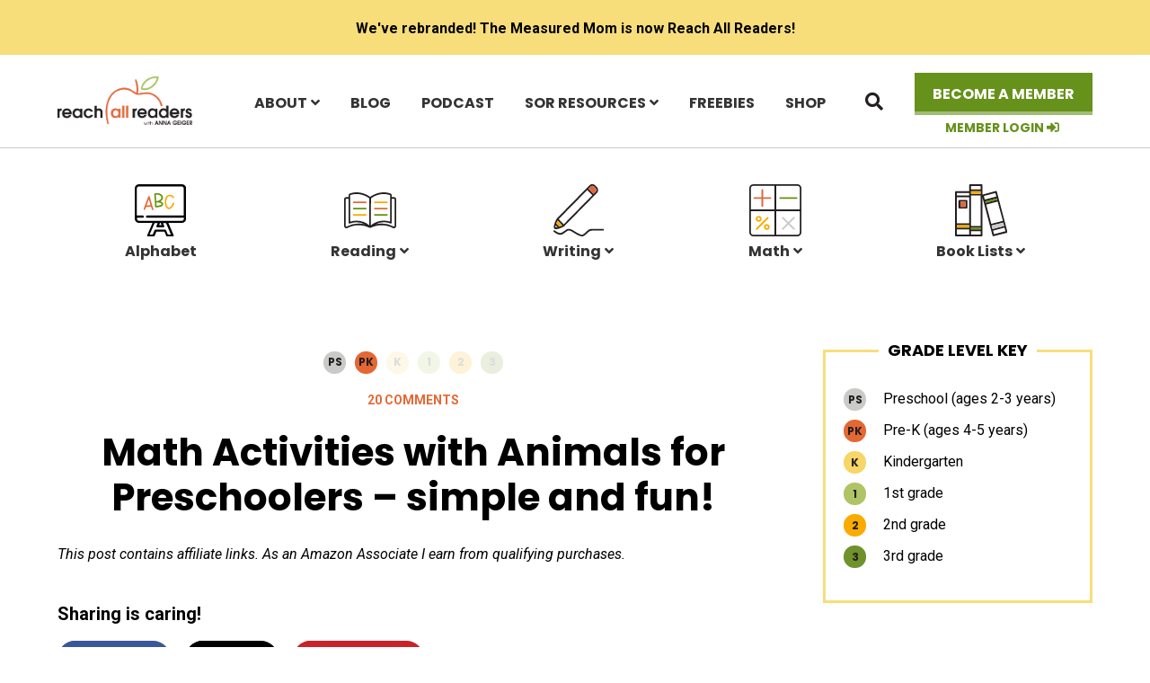

--- FILE ---
content_type: text/html; charset=UTF-8
request_url: https://reachallreaders.com/math-activities-with-animals-for-preschoolers/
body_size: 30664
content:
<!DOCTYPE html>
<html lang="en-US">
<head >
<meta charset="UTF-8" />
<meta name="viewport" content="width=device-width, initial-scale=1" />
<meta name='robots' content='index, follow, max-image-preview:large, max-snippet:-1, max-video-preview:-1' />
	<style>img:is([sizes="auto" i], [sizes^="auto," i]) { contain-intrinsic-size: 3000px 1500px }</style>
	
<!-- Google Tag Manager for WordPress by gtm4wp.com -->
<script data-cfasync="false" data-pagespeed-no-defer>
	var gtm4wp_datalayer_name = "dataLayer";
	var dataLayer = dataLayer || [];
	const gtm4wp_use_sku_instead = 0;
	const gtm4wp_currency = 'USD';
	const gtm4wp_product_per_impression = 0;
	const gtm4wp_clear_ecommerce = false;
	const gtm4wp_datalayer_max_timeout = 2000;
</script>
<!-- End Google Tag Manager for WordPress by gtm4wp.com -->
	<!-- This site is optimized with the Yoast SEO plugin v26.7 - https://yoast.com/wordpress/plugins/seo/ -->
	<title>Math Activities with Animals for Preschoolers - simple and fun! - Reach All Readers</title><link rel="preload" href="https://reachallreaders.com/wp-content/themes/ewd-tmm/images/logo.svg" as="image" fetchpriority="high"><link rel="preload" href="" as="image" fetchpriority="high"><link rel="preload" href="https://reachallreaders.com/wp-content/uploads/2014/03/toy-animal-math-590x885.png" as="image" imagesrcset="https://reachallreaders.com/wp-content/uploads/2014/03/toy-animal-math-590x885.png 590w, https://reachallreaders.com/wp-content/uploads/2014/03/toy-animal-math-200x300.png 200w, https://reachallreaders.com/wp-content/uploads/2014/03/toy-animal-math-768x1152.png 768w, https://reachallreaders.com/wp-content/uploads/2014/03/toy-animal-math-180x270.png 180w, https://reachallreaders.com/wp-content/uploads/2014/03/toy-animal-math-300x450.png 300w, https://reachallreaders.com/wp-content/uploads/2014/03/toy-animal-math.png 1000w" imagesizes="(max-width: 590px) 100vw, 590px" fetchpriority="high"><link rel="preload" href="https://reachallreaders.com/wp-content/cache/perfmatters/reachallreaders.com/fonts/pxiByp8kv8JHgFVrLCz7Z1xlFd2JQEk.woff2" as="font" type="font/woff2" crossorigin fetchpriority="high"><link rel="preload" href="https://reachallreaders.com/wp-content/cache/perfmatters/reachallreaders.com/fonts/pxiByp8kv8JHgFVrLGT9Z1xlFd2JQEk.woff2" as="font" type="font/woff2" crossorigin fetchpriority="high"><link rel="preload" href="https://reachallreaders.com/wp-content/cache/perfmatters/reachallreaders.com/fonts/pxiEyp8kv8JHgFVrJJfecnFHGPc.woff2" as="font" type="font/woff2" crossorigin fetchpriority="high"><link rel="preload" href="https://reachallreaders.com/wp-content/cache/perfmatters/reachallreaders.com/fonts/KFO7CnqEu92Fr1ME7kSn66aGLdTylUAMa3yUBHMdazQ.woff2" as="font" type="font/woff2" crossorigin fetchpriority="high"><link rel="preload" href="https://reachallreaders.com/wp-content/cache/perfmatters/reachallreaders.com/fonts/KFOKCnqEu92Fr1Mu53ZEC9_Vu3r1gIhOszmOClHrs6ljXfMMLoHQuAj-k3Yi128m0g.woff2" as="font" type="font/woff2" crossorigin fetchpriority="high"><style id="perfmatters-used-css">:where(.wp-block-button__link){border-radius:9999px;box-shadow:none;padding:calc(.667em + 2px) calc(1.333em + 2px);text-decoration:none;}:root :where(.wp-block-button .wp-block-button__link.is-style-outline),:root :where(.wp-block-button.is-style-outline>.wp-block-button__link){border:2px solid;padding:.667em 1.333em;}:root :where(.wp-block-button .wp-block-button__link.is-style-outline:not(.has-text-color)),:root :where(.wp-block-button.is-style-outline>.wp-block-button__link:not(.has-text-color)){color:currentColor;}:root :where(.wp-block-button .wp-block-button__link.is-style-outline:not(.has-background)),:root :where(.wp-block-button.is-style-outline>.wp-block-button__link:not(.has-background)){background-color:initial;background-image:none;}:where(.wp-block-columns){margin-bottom:1.75em;}:where(.wp-block-columns.has-background){padding:1.25em 2.375em;}:where(.wp-block-post-comments input[type=submit]){border:none;}:where(.wp-block-cover-image:not(.has-text-color)),:where(.wp-block-cover:not(.has-text-color)){color:#fff;}:where(.wp-block-cover-image.is-light:not(.has-text-color)),:where(.wp-block-cover.is-light:not(.has-text-color)){color:#000;}:root :where(.wp-block-cover h1:not(.has-text-color)),:root :where(.wp-block-cover h2:not(.has-text-color)),:root :where(.wp-block-cover h3:not(.has-text-color)),:root :where(.wp-block-cover h4:not(.has-text-color)),:root :where(.wp-block-cover h5:not(.has-text-color)),:root :where(.wp-block-cover h6:not(.has-text-color)),:root :where(.wp-block-cover p:not(.has-text-color)){color:inherit;}:where(.wp-block-file){margin-bottom:1.5em;}:where(.wp-block-file__button){border-radius:2em;display:inline-block;padding:.5em 1em;}:where(.wp-block-file__button):is(a):active,:where(.wp-block-file__button):is(a):focus,:where(.wp-block-file__button):is(a):hover,:where(.wp-block-file__button):is(a):visited{box-shadow:none;color:#fff;opacity:.85;text-decoration:none;}:where(.wp-block-group.wp-block-group-is-layout-constrained){position:relative;}h1.has-text-align-left[style*=writing-mode]:where([style*=vertical-lr]),h1.has-text-align-right[style*=writing-mode]:where([style*=vertical-rl]),h2.has-text-align-left[style*=writing-mode]:where([style*=vertical-lr]),h2.has-text-align-right[style*=writing-mode]:where([style*=vertical-rl]),h3.has-text-align-left[style*=writing-mode]:where([style*=vertical-lr]),h3.has-text-align-right[style*=writing-mode]:where([style*=vertical-rl]),h4.has-text-align-left[style*=writing-mode]:where([style*=vertical-lr]),h4.has-text-align-right[style*=writing-mode]:where([style*=vertical-rl]),h5.has-text-align-left[style*=writing-mode]:where([style*=vertical-lr]),h5.has-text-align-right[style*=writing-mode]:where([style*=vertical-rl]),h6.has-text-align-left[style*=writing-mode]:where([style*=vertical-lr]),h6.has-text-align-right[style*=writing-mode]:where([style*=vertical-rl]){rotate:180deg;}.wp-block-image>a,.wp-block-image>figure>a{display:inline-block;}.wp-block-image img{box-sizing:border-box;height:auto;max-width:100%;vertical-align:bottom;}.wp-block-image[style*=border-radius] img,.wp-block-image[style*=border-radius]>a{border-radius:inherit;}.wp-block-image.aligncenter{text-align:center;}.wp-block-image .aligncenter,.wp-block-image .alignleft,.wp-block-image .alignright,.wp-block-image.aligncenter,.wp-block-image.alignleft,.wp-block-image.alignright{display:table;}.wp-block-image .alignleft{float:left;margin:.5em 1em .5em 0;}.wp-block-image .aligncenter{margin-left:auto;margin-right:auto;}.wp-block-image :where(figcaption){margin-bottom:1em;margin-top:.5em;}.wp-block-image figure{margin:0;}@keyframes show-content-image{0%{visibility:hidden;}99%{visibility:hidden;}to{visibility:visible;}}@keyframes turn-on-visibility{0%{opacity:0;}to{opacity:1;}}@keyframes turn-off-visibility{0%{opacity:1;visibility:visible;}99%{opacity:0;visibility:visible;}to{opacity:0;visibility:hidden;}}@keyframes lightbox-zoom-in{0%{transform:translate(calc(( -100vw + var(--wp--lightbox-scrollbar-width) ) / 2 + var(--wp--lightbox-initial-left-position)),calc(-50vh + var(--wp--lightbox-initial-top-position))) scale(var(--wp--lightbox-scale));}to{transform:translate(-50%,-50%) scale(1);}}@keyframes lightbox-zoom-out{0%{transform:translate(-50%,-50%) scale(1);visibility:visible;}99%{visibility:visible;}to{transform:translate(calc(( -100vw + var(--wp--lightbox-scrollbar-width) ) / 2 + var(--wp--lightbox-initial-left-position)),calc(-50vh + var(--wp--lightbox-initial-top-position))) scale(var(--wp--lightbox-scale));visibility:hidden;}}:where(.wp-block-latest-comments:not([style*=line-height] .wp-block-latest-comments__comment)){line-height:1.1;}:where(.wp-block-latest-comments:not([style*=line-height] .wp-block-latest-comments__comment-excerpt p)){line-height:1.8;}:root :where(.wp-block-latest-posts.is-grid){padding:0;}:root :where(.wp-block-latest-posts.wp-block-latest-posts__list){padding-left:0;}ol,ul{box-sizing:border-box;}:root :where(.wp-block-list.has-background){padding:1.25em 2.375em;}:where(.wp-block-navigation.has-background .wp-block-navigation-item a:not(.wp-element-button)),:where(.wp-block-navigation.has-background .wp-block-navigation-submenu a:not(.wp-element-button)){padding:.5em 1em;}:where(.wp-block-navigation .wp-block-navigation__submenu-container .wp-block-navigation-item a:not(.wp-element-button)),:where(.wp-block-navigation .wp-block-navigation__submenu-container .wp-block-navigation-submenu a:not(.wp-element-button)),:where(.wp-block-navigation .wp-block-navigation__submenu-container .wp-block-navigation-submenu button.wp-block-navigation-item__content),:where(.wp-block-navigation .wp-block-navigation__submenu-container .wp-block-pages-list__item button.wp-block-navigation-item__content){padding:.5em 1em;}@keyframes overlay-menu__fade-in-animation{0%{opacity:0;transform:translateY(.5em);}to{opacity:1;transform:translateY(0);}}:root :where(p.has-background){padding:1.25em 2.375em;}:where(p.has-text-color:not(.has-link-color)) a{color:inherit;}p.has-text-align-left[style*="writing-mode:vertical-lr"],p.has-text-align-right[style*="writing-mode:vertical-rl"]{rotate:180deg;}:where(.wp-block-post-comments-form) input:not([type=submit]),:where(.wp-block-post-comments-form) textarea{border:1px solid #949494;font-family:inherit;font-size:1em;}:where(.wp-block-post-comments-form) input:where(:not([type=submit]):not([type=checkbox])),:where(.wp-block-post-comments-form) textarea{padding:calc(.667em + 2px);}:where(.wp-block-post-excerpt){box-sizing:border-box;margin-bottom:var(--wp--style--block-gap);margin-top:var(--wp--style--block-gap);}:where(.wp-block-preformatted.has-background){padding:1.25em 2.375em;}:where(.wp-block-search__button){border:1px solid #ccc;padding:6px 10px;}:where(.wp-block-search__input){font-family:inherit;font-size:inherit;font-style:inherit;font-weight:inherit;letter-spacing:inherit;line-height:inherit;text-transform:inherit;}:where(.wp-block-search__button-inside .wp-block-search__inside-wrapper){border:1px solid #949494;box-sizing:border-box;padding:4px;}:where(.wp-block-search__button-inside .wp-block-search__inside-wrapper) :where(.wp-block-search__button){padding:4px 8px;}:root :where(.wp-block-separator.is-style-dots){height:auto;line-height:1;text-align:center;}:root :where(.wp-block-separator.is-style-dots):before{color:currentColor;content:"···";font-family:serif;font-size:1.5em;letter-spacing:2em;padding-left:2em;}:root :where(.wp-block-site-logo.is-style-rounded){border-radius:9999px;}:root :where(.wp-block-social-links .wp-social-link a){padding:.25em;}:root :where(.wp-block-social-links.is-style-logos-only .wp-social-link a){padding:0;}:root :where(.wp-block-social-links.is-style-pill-shape .wp-social-link a){padding-left:.6666666667em;padding-right:.6666666667em;}:root :where(.wp-block-tag-cloud.is-style-outline){display:flex;flex-wrap:wrap;gap:1ch;}:root :where(.wp-block-tag-cloud.is-style-outline a){border:1px solid;font-size:unset !important;margin-right:0;padding:1ch 2ch;text-decoration:none !important;}:root :where(.wp-block-table-of-contents){box-sizing:border-box;}:where(.wp-block-term-description){box-sizing:border-box;margin-bottom:var(--wp--style--block-gap);margin-top:var(--wp--style--block-gap);}:where(pre.wp-block-verse){font-family:inherit;}.editor-styles-wrapper,.entry-content{counter-reset:footnotes;}a[data-fn].fn{counter-increment:footnotes;display:inline-flex;font-size:smaller;text-decoration:none;text-indent:-9999999px;vertical-align:super;}a[data-fn].fn:after{content:"[" counter(footnotes) "]";float:left;text-indent:0;}:root{--wp--preset--font-size--normal:16px;--wp--preset--font-size--huge:42px;}.has-text-align-center{text-align:center;}.has-text-align-left{text-align:left;}.aligncenter{clear:both;}.screen-reader-text{border:0;clip-path:inset(50%);height:1px;margin:-1px;overflow:hidden;padding:0;position:absolute;width:1px;word-wrap:normal !important;}.screen-reader-text:focus{background-color:#ddd;clip-path:none;color:#444;display:block;font-size:1em;height:auto;left:5px;line-height:normal;padding:15px 23px 14px;text-decoration:none;top:5px;width:auto;z-index:100000;}html :where(.has-border-color){border-style:solid;}html :where([style*=border-top-color]){border-top-style:solid;}html :where([style*=border-right-color]){border-right-style:solid;}html :where([style*=border-bottom-color]){border-bottom-style:solid;}html :where([style*=border-left-color]){border-left-style:solid;}html :where([style*=border-width]){border-style:solid;}html :where([style*=border-top-width]){border-top-style:solid;}html :where([style*=border-right-width]){border-right-style:solid;}html :where([style*=border-bottom-width]){border-bottom-style:solid;}html :where([style*=border-left-width]){border-left-style:solid;}html :where(img[class*=wp-image-]){height:auto;max-width:100%;}:where(figure){margin:0 0 1em;}html :where(.is-position-sticky){--wp-admin--admin-bar--position-offset:var(--wp-admin--admin-bar--height,0px);}@media screen and (max-width:600px){html :where(.is-position-sticky){--wp-admin--admin-bar--position-offset:0px;}}@media screen{}</style>
	<meta name="description" content="Get out your toy animal figures for these math activities with animals for preschoolers!" />
	<link rel="canonical" href="https://reachallreaders.com/math-activities-with-animals-for-preschoolers/" />
	<meta name="author" content="Anna Geiger" />
	<meta name="twitter:label1" content="Written by" />
	<meta name="twitter:data1" content="Anna Geiger" />
	<meta name="twitter:label2" content="Est. reading time" />
	<meta name="twitter:data2" content="4 minutes" />
	<script type="application/ld+json" class="yoast-schema-graph">{"@context":"https://schema.org","@graph":[{"@type":"Article","@id":"https://reachallreaders.com/math-activities-with-animals-for-preschoolers/#article","isPartOf":{"@id":"https://reachallreaders.com/math-activities-with-animals-for-preschoolers/"},"author":{"name":"Anna Geiger","@id":"https://themeasuredmom.com/#/schema/person/726bcd07a213d5bfadaaa54ae0d4a6fc"},"headline":"Math Activities with Animals for Preschoolers &#8211; simple and fun!","datePublished":"2014-03-12T11:11:10+00:00","dateModified":"2025-11-07T20:34:06+00:00","mainEntityOfPage":{"@id":"https://reachallreaders.com/math-activities-with-animals-for-preschoolers/"},"wordCount":838,"commentCount":20,"publisher":{"@id":"https://themeasuredmom.com/#/schema/person/726bcd07a213d5bfadaaa54ae0d4a6fc"},"image":{"@id":"https://reachallreaders.com/math-activities-with-animals-for-preschoolers/#primaryimage"},"thumbnailUrl":"https://reachallreaders.com/wp-content/uploads/2014/03/Screenshot-2025-11-07-at-2.32.09-PM.png","keywords":["preschool","measurement","shapes","problem solving","Pre-K","ordering","Sorting"],"articleSection":["Math"],"inLanguage":"en-US","potentialAction":[{"@type":"CommentAction","name":"Comment","target":["https://reachallreaders.com/math-activities-with-animals-for-preschoolers/#respond"]}]},{"@type":"WebPage","@id":"https://reachallreaders.com/math-activities-with-animals-for-preschoolers/","url":"https://reachallreaders.com/math-activities-with-animals-for-preschoolers/","name":"Math Activities with Animals for Preschoolers - simple and fun! - Reach All Readers","isPartOf":{"@id":"https://themeasuredmom.com/#website"},"primaryImageOfPage":{"@id":"https://reachallreaders.com/math-activities-with-animals-for-preschoolers/#primaryimage"},"image":{"@id":"https://reachallreaders.com/math-activities-with-animals-for-preschoolers/#primaryimage"},"thumbnailUrl":"https://reachallreaders.com/wp-content/uploads/2014/03/Screenshot-2025-11-07-at-2.32.09-PM.png","datePublished":"2014-03-12T11:11:10+00:00","dateModified":"2025-11-07T20:34:06+00:00","description":"Get out your toy animal figures for these math activities with animals for preschoolers!","inLanguage":"en-US","potentialAction":[{"@type":"ReadAction","target":["https://reachallreaders.com/math-activities-with-animals-for-preschoolers/"]}]},{"@type":"ImageObject","inLanguage":"en-US","@id":"https://reachallreaders.com/math-activities-with-animals-for-preschoolers/#primaryimage","url":"https://reachallreaders.com/wp-content/uploads/2014/03/Screenshot-2025-11-07-at-2.32.09-PM.png","contentUrl":"https://reachallreaders.com/wp-content/uploads/2014/03/Screenshot-2025-11-07-at-2.32.09-PM.png","width":814,"height":830},{"@type":"WebSite","@id":"https://themeasuredmom.com/#website","url":"https://themeasuredmom.com/","name":"Reach All Readers","description":"Education resources for parents and teachers","publisher":{"@id":"https://themeasuredmom.com/#/schema/person/726bcd07a213d5bfadaaa54ae0d4a6fc"},"potentialAction":[{"@type":"SearchAction","target":{"@type":"EntryPoint","urlTemplate":"https://themeasuredmom.com/?s={search_term_string}"},"query-input":{"@type":"PropertyValueSpecification","valueRequired":true,"valueName":"search_term_string"}}],"inLanguage":"en-US"},{"@type":["Person","Organization"],"@id":"https://themeasuredmom.com/#/schema/person/726bcd07a213d5bfadaaa54ae0d4a6fc","name":"Anna Geiger","logo":{"@id":"https://themeasuredmom.com/#/schema/person/image/"},"sameAs":["https://x.com/measuredmom"],"url":"https://reachallreaders.com/author/anna-geiger/"}]}</script>
	<!-- / Yoast SEO plugin. -->


<!-- Hubbub v.1.36.3 https://morehubbub.com/ -->
<meta property="og:locale" content="en_US" />
<meta property="og:type" content="article" />
<meta property="og:title" content="Math Activities with Animals for Preschoolers - simple and fun!" />
<meta property="og:description" content="Get out your toy animal figures for these math activities with animals for preschoolers!" />
<meta property="og:url" content="https://reachallreaders.com/math-activities-with-animals-for-preschoolers/" />
<meta property="og:site_name" content="Reach All Readers" />
<meta property="og:updated_time" content="2025-11-07T14:34:06+00:00" />
<meta property="article:published_time" content="2014-03-12T06:11:10+00:00" />
<meta property="article:modified_time" content="2025-11-07T14:34:06+00:00" />
<meta name="twitter:card" content="summary_large_image" />
<meta name="twitter:title" content="Math Activities with Animals for Preschoolers - simple and fun!" />
<meta name="twitter:description" content="Get out your toy animal figures for these math activities with animals for preschoolers!" />
<meta class="flipboard-article" content="Get out your toy animal figures for these math activities with animals for preschoolers!" />
<meta property="og:image" content="https://reachallreaders.com/wp-content/uploads/2014/03/Screenshot-2025-11-07-at-2.32.09-PM.png" />
<meta name="twitter:image" content="https://reachallreaders.com/wp-content/uploads/2014/03/Screenshot-2025-11-07-at-2.32.09-PM.png" />
<meta property="og:image:width" content="814" />
<meta property="og:image:height" content="830" />
<meta name="twitter:creator" content="@measuredmom" />
<!-- Hubbub v.1.36.3 https://morehubbub.com/ -->

<link rel='dns-prefetch' href='//use.fontawesome.com' />
<link rel="alternate" type="application/rss+xml" title="Reach All Readers &raquo; Feed" href="https://reachallreaders.com/feed/" />
<link rel="alternate" type="application/rss+xml" title="Reach All Readers &raquo; Comments Feed" href="https://reachallreaders.com/comments/feed/" />
<link rel="alternate" type="application/rss+xml" title="Reach All Readers &raquo; Math Activities with Animals for Preschoolers &#8211; simple and fun! Comments Feed" href="https://reachallreaders.com/math-activities-with-animals-for-preschoolers/feed/" />
<link rel='stylesheet' id='ewd-the-measured-mom-css' href='https://reachallreaders.com/wp-content/themes/ewd-tmm/style.css?ver=1.0.95' type='text/css' media='all' />
<link rel="stylesheet" id="wp-block-library-css" type="text/css" media="all" data-pmdelayedstyle="https://reachallreaders.com/wp-includes/css/dist/block-library/style.min.css?ver=6.8.3">
<style id='classic-theme-styles-inline-css' type='text/css'>
/*! This file is auto-generated */
.wp-block-button__link{color:#fff;background-color:#32373c;border-radius:9999px;box-shadow:none;text-decoration:none;padding:calc(.667em + 2px) calc(1.333em + 2px);font-size:1.125em}.wp-block-file__button{background:#32373c;color:#fff;text-decoration:none}
</style>
<style id='global-styles-inline-css' type='text/css'>
:root{--wp--preset--aspect-ratio--square: 1;--wp--preset--aspect-ratio--4-3: 4/3;--wp--preset--aspect-ratio--3-4: 3/4;--wp--preset--aspect-ratio--3-2: 3/2;--wp--preset--aspect-ratio--2-3: 2/3;--wp--preset--aspect-ratio--16-9: 16/9;--wp--preset--aspect-ratio--9-16: 9/16;--wp--preset--color--black: #000000;--wp--preset--color--cyan-bluish-gray: #abb8c3;--wp--preset--color--white: #ffffff;--wp--preset--color--pale-pink: #f78da7;--wp--preset--color--vivid-red: #cf2e2e;--wp--preset--color--luminous-vivid-orange: #ff6900;--wp--preset--color--luminous-vivid-amber: #fcb900;--wp--preset--color--light-green-cyan: #7bdcb5;--wp--preset--color--vivid-green-cyan: #00d084;--wp--preset--color--pale-cyan-blue: #8ed1fc;--wp--preset--color--vivid-cyan-blue: #0693e3;--wp--preset--color--vivid-purple: #9b51e0;--wp--preset--gradient--vivid-cyan-blue-to-vivid-purple: linear-gradient(135deg,rgba(6,147,227,1) 0%,rgb(155,81,224) 100%);--wp--preset--gradient--light-green-cyan-to-vivid-green-cyan: linear-gradient(135deg,rgb(122,220,180) 0%,rgb(0,208,130) 100%);--wp--preset--gradient--luminous-vivid-amber-to-luminous-vivid-orange: linear-gradient(135deg,rgba(252,185,0,1) 0%,rgba(255,105,0,1) 100%);--wp--preset--gradient--luminous-vivid-orange-to-vivid-red: linear-gradient(135deg,rgba(255,105,0,1) 0%,rgb(207,46,46) 100%);--wp--preset--gradient--very-light-gray-to-cyan-bluish-gray: linear-gradient(135deg,rgb(238,238,238) 0%,rgb(169,184,195) 100%);--wp--preset--gradient--cool-to-warm-spectrum: linear-gradient(135deg,rgb(74,234,220) 0%,rgb(151,120,209) 20%,rgb(207,42,186) 40%,rgb(238,44,130) 60%,rgb(251,105,98) 80%,rgb(254,248,76) 100%);--wp--preset--gradient--blush-light-purple: linear-gradient(135deg,rgb(255,206,236) 0%,rgb(152,150,240) 100%);--wp--preset--gradient--blush-bordeaux: linear-gradient(135deg,rgb(254,205,165) 0%,rgb(254,45,45) 50%,rgb(107,0,62) 100%);--wp--preset--gradient--luminous-dusk: linear-gradient(135deg,rgb(255,203,112) 0%,rgb(199,81,192) 50%,rgb(65,88,208) 100%);--wp--preset--gradient--pale-ocean: linear-gradient(135deg,rgb(255,245,203) 0%,rgb(182,227,212) 50%,rgb(51,167,181) 100%);--wp--preset--gradient--electric-grass: linear-gradient(135deg,rgb(202,248,128) 0%,rgb(113,206,126) 100%);--wp--preset--gradient--midnight: linear-gradient(135deg,rgb(2,3,129) 0%,rgb(40,116,252) 100%);--wp--preset--font-size--small: 13px;--wp--preset--font-size--medium: 20px;--wp--preset--font-size--large: 36px;--wp--preset--font-size--x-large: 42px;--wp--preset--spacing--20: 0.44rem;--wp--preset--spacing--30: 0.67rem;--wp--preset--spacing--40: 1rem;--wp--preset--spacing--50: 1.5rem;--wp--preset--spacing--60: 2.25rem;--wp--preset--spacing--70: 3.38rem;--wp--preset--spacing--80: 5.06rem;--wp--preset--shadow--natural: 6px 6px 9px rgba(0, 0, 0, 0.2);--wp--preset--shadow--deep: 12px 12px 50px rgba(0, 0, 0, 0.4);--wp--preset--shadow--sharp: 6px 6px 0px rgba(0, 0, 0, 0.2);--wp--preset--shadow--outlined: 6px 6px 0px -3px rgba(255, 255, 255, 1), 6px 6px rgba(0, 0, 0, 1);--wp--preset--shadow--crisp: 6px 6px 0px rgba(0, 0, 0, 1);}:where(.is-layout-flex){gap: 0.5em;}:where(.is-layout-grid){gap: 0.5em;}body .is-layout-flex{display: flex;}.is-layout-flex{flex-wrap: wrap;align-items: center;}.is-layout-flex > :is(*, div){margin: 0;}body .is-layout-grid{display: grid;}.is-layout-grid > :is(*, div){margin: 0;}:where(.wp-block-columns.is-layout-flex){gap: 2em;}:where(.wp-block-columns.is-layout-grid){gap: 2em;}:where(.wp-block-post-template.is-layout-flex){gap: 1.25em;}:where(.wp-block-post-template.is-layout-grid){gap: 1.25em;}.has-black-color{color: var(--wp--preset--color--black) !important;}.has-cyan-bluish-gray-color{color: var(--wp--preset--color--cyan-bluish-gray) !important;}.has-white-color{color: var(--wp--preset--color--white) !important;}.has-pale-pink-color{color: var(--wp--preset--color--pale-pink) !important;}.has-vivid-red-color{color: var(--wp--preset--color--vivid-red) !important;}.has-luminous-vivid-orange-color{color: var(--wp--preset--color--luminous-vivid-orange) !important;}.has-luminous-vivid-amber-color{color: var(--wp--preset--color--luminous-vivid-amber) !important;}.has-light-green-cyan-color{color: var(--wp--preset--color--light-green-cyan) !important;}.has-vivid-green-cyan-color{color: var(--wp--preset--color--vivid-green-cyan) !important;}.has-pale-cyan-blue-color{color: var(--wp--preset--color--pale-cyan-blue) !important;}.has-vivid-cyan-blue-color{color: var(--wp--preset--color--vivid-cyan-blue) !important;}.has-vivid-purple-color{color: var(--wp--preset--color--vivid-purple) !important;}.has-black-background-color{background-color: var(--wp--preset--color--black) !important;}.has-cyan-bluish-gray-background-color{background-color: var(--wp--preset--color--cyan-bluish-gray) !important;}.has-white-background-color{background-color: var(--wp--preset--color--white) !important;}.has-pale-pink-background-color{background-color: var(--wp--preset--color--pale-pink) !important;}.has-vivid-red-background-color{background-color: var(--wp--preset--color--vivid-red) !important;}.has-luminous-vivid-orange-background-color{background-color: var(--wp--preset--color--luminous-vivid-orange) !important;}.has-luminous-vivid-amber-background-color{background-color: var(--wp--preset--color--luminous-vivid-amber) !important;}.has-light-green-cyan-background-color{background-color: var(--wp--preset--color--light-green-cyan) !important;}.has-vivid-green-cyan-background-color{background-color: var(--wp--preset--color--vivid-green-cyan) !important;}.has-pale-cyan-blue-background-color{background-color: var(--wp--preset--color--pale-cyan-blue) !important;}.has-vivid-cyan-blue-background-color{background-color: var(--wp--preset--color--vivid-cyan-blue) !important;}.has-vivid-purple-background-color{background-color: var(--wp--preset--color--vivid-purple) !important;}.has-black-border-color{border-color: var(--wp--preset--color--black) !important;}.has-cyan-bluish-gray-border-color{border-color: var(--wp--preset--color--cyan-bluish-gray) !important;}.has-white-border-color{border-color: var(--wp--preset--color--white) !important;}.has-pale-pink-border-color{border-color: var(--wp--preset--color--pale-pink) !important;}.has-vivid-red-border-color{border-color: var(--wp--preset--color--vivid-red) !important;}.has-luminous-vivid-orange-border-color{border-color: var(--wp--preset--color--luminous-vivid-orange) !important;}.has-luminous-vivid-amber-border-color{border-color: var(--wp--preset--color--luminous-vivid-amber) !important;}.has-light-green-cyan-border-color{border-color: var(--wp--preset--color--light-green-cyan) !important;}.has-vivid-green-cyan-border-color{border-color: var(--wp--preset--color--vivid-green-cyan) !important;}.has-pale-cyan-blue-border-color{border-color: var(--wp--preset--color--pale-cyan-blue) !important;}.has-vivid-cyan-blue-border-color{border-color: var(--wp--preset--color--vivid-cyan-blue) !important;}.has-vivid-purple-border-color{border-color: var(--wp--preset--color--vivid-purple) !important;}.has-vivid-cyan-blue-to-vivid-purple-gradient-background{background: var(--wp--preset--gradient--vivid-cyan-blue-to-vivid-purple) !important;}.has-light-green-cyan-to-vivid-green-cyan-gradient-background{background: var(--wp--preset--gradient--light-green-cyan-to-vivid-green-cyan) !important;}.has-luminous-vivid-amber-to-luminous-vivid-orange-gradient-background{background: var(--wp--preset--gradient--luminous-vivid-amber-to-luminous-vivid-orange) !important;}.has-luminous-vivid-orange-to-vivid-red-gradient-background{background: var(--wp--preset--gradient--luminous-vivid-orange-to-vivid-red) !important;}.has-very-light-gray-to-cyan-bluish-gray-gradient-background{background: var(--wp--preset--gradient--very-light-gray-to-cyan-bluish-gray) !important;}.has-cool-to-warm-spectrum-gradient-background{background: var(--wp--preset--gradient--cool-to-warm-spectrum) !important;}.has-blush-light-purple-gradient-background{background: var(--wp--preset--gradient--blush-light-purple) !important;}.has-blush-bordeaux-gradient-background{background: var(--wp--preset--gradient--blush-bordeaux) !important;}.has-luminous-dusk-gradient-background{background: var(--wp--preset--gradient--luminous-dusk) !important;}.has-pale-ocean-gradient-background{background: var(--wp--preset--gradient--pale-ocean) !important;}.has-electric-grass-gradient-background{background: var(--wp--preset--gradient--electric-grass) !important;}.has-midnight-gradient-background{background: var(--wp--preset--gradient--midnight) !important;}.has-small-font-size{font-size: var(--wp--preset--font-size--small) !important;}.has-medium-font-size{font-size: var(--wp--preset--font-size--medium) !important;}.has-large-font-size{font-size: var(--wp--preset--font-size--large) !important;}.has-x-large-font-size{font-size: var(--wp--preset--font-size--x-large) !important;}
:where(.wp-block-post-template.is-layout-flex){gap: 1.25em;}:where(.wp-block-post-template.is-layout-grid){gap: 1.25em;}
:where(.wp-block-columns.is-layout-flex){gap: 2em;}:where(.wp-block-columns.is-layout-grid){gap: 2em;}
:root :where(.wp-block-pullquote){font-size: 1.5em;line-height: 1.6;}
</style>
<link rel='stylesheet' id='supersideme-style-css' href='https://reachallreaders.com/wp-content/plugins/superside-me/includes/css/supersideme-style.css?ver=2.8.1' type='text/css' media='screen' />
<style id='supersideme-style-inline-css' type='text/css'>
@media only screen and (max-width:1023px) {nav,#nav,.nav-primary,.nav-secondary,.supersideme .site-header .secondary-toggle,.menu-toggle,.before-header-bar {display:none }.slide-nav-link,.ssme-search,.button.ssme-button.ssme-custom,.nav-social,.nav-footer,.woocommerce .icon-menu,.woocommerce .before-header-bar {display:block }}.sidr {width:260px }.sidr.left {left:-260px }.sidr.right {right:-260px }.slide-nav-link {background-color:#fff;right:0;color:#333;position:absolute;width:auto }.sidr {background-color:#fff;color:#333 }.sidr h3,.sidr h4,.sidr .widget,.sidr p {color:#333 }.slide-nav-link:focus,.sidr:focus,.sidr a:focus,.menu-close:focus,.sub-menu-toggle:focus {outline:#333 dotted 1px }.sidr a,.sidr a:focus,.sidr a:active,.sidr button,.sidr .sub-menu-toggle:before {color:#333 }.search-me {color:#fff }.slide-nav-link:before,.search-me:before,.menu-close:before,.sidr .sub-menu-toggle:before,.ssme-search:before,.ssme-button:before {-webkit-font-smoothing:antialiased;-moz-osx-font-smoothing:grayscale;display:inline-block;font-style:normal;font-variant:normal;font-weight:900;font-family:'Font Awesome 5 Free','FontAwesome';font-size:20px }.menu-close:before,.sidr .sub-menu-toggle:before {font-size:16px }.slide-nav-link:before {content:'\f0c9' }.slide-nav-link.menu-open:before {content:'\f0c9' }.sidr .menu-close:before {content:'\f00d' }.sidr .sub-menu-toggle:before {content:'\f107' }.sidr .sub-menu-toggle-open:before {content:'\f106' }.search-me:before {content:'\f002' }.ssme-search:before {content:'\f002' }
</style>
<link rel='stylesheet' id='woocommerce-layout-css' href='https://reachallreaders.com/wp-content/plugins/woocommerce/assets/css/woocommerce-layout.css?ver=10.4.3' type='text/css' media='all' />
<link rel='stylesheet' id='woocommerce-smallscreen-css' href='https://reachallreaders.com/wp-content/plugins/woocommerce/assets/css/woocommerce-smallscreen.css?ver=10.4.3' type='text/css' media='only screen and (max-width: 1200px)' />
<link rel='stylesheet' id='woocommerce-general-css' href='https://reachallreaders.com/wp-content/plugins/woocommerce/assets/css/woocommerce.css?ver=10.4.3' type='text/css' media='all' />
<link rel="stylesheet" id="genesis-sample-woocommerce-styles-css" href="https://reachallreaders.com/wp-content/cache/perfmatters/reachallreaders.com/minify/f88e20bd678e.genesis-sample-woocommerce.min.css?ver=1.0.95" type="text/css" media="screen">
<style id='woocommerce-inline-inline-css' type='text/css'>
.woocommerce form .form-row .required { visibility: visible; }
</style>
<link rel='stylesheet' id='genesis-sample-fonts-css' href='https://reachallreaders.com/wp-content/cache/perfmatters/reachallreaders.com/fonts/c3646f36fb08.google-fonts.min.css' type='text/css' media='all' />
<link rel='stylesheet' id='font-awesome-free-css' href='//use.fontawesome.com/releases/v5.2.0/css/all.css?ver=6.8.3' type='text/css' media='all' />
<link rel='stylesheet' id='dpsp-frontend-style-pro-css' href='https://reachallreaders.com/wp-content/plugins/social-pug/assets/dist/style-frontend-pro.css?ver=1.36.3' type='text/css' media='all' />
<style id='dpsp-frontend-style-pro-inline-css' type='text/css'>

				@media screen and ( max-width : 720px ) {
					.dpsp-content-wrapper.dpsp-hide-on-mobile,
					.dpsp-share-text.dpsp-hide-on-mobile {
						display: none;
					}
					.dpsp-has-spacing .dpsp-networks-btns-wrapper li {
						margin:0 2% 10px 0;
					}
					.dpsp-network-btn.dpsp-has-label:not(.dpsp-has-count) {
						max-height: 40px;
						padding: 0;
						justify-content: center;
					}
					.dpsp-content-wrapper.dpsp-size-small .dpsp-network-btn.dpsp-has-label:not(.dpsp-has-count){
						max-height: 32px;
					}
					.dpsp-content-wrapper.dpsp-size-large .dpsp-network-btn.dpsp-has-label:not(.dpsp-has-count){
						max-height: 46px;
					}
				}
			
</style>
<link rel="stylesheet" id="fancybox-css" type="text/css" media="screen" data-pmdelayedstyle="https://reachallreaders.com/wp-content/plugins/easy-fancybox/fancybox/1.3.28/jquery.fancybox.min.css?ver=6.8.3">
<style id='fancybox-inline-css' type='text/css'>
.fancybox-hidden{display:none}#fancybox-content .fancybox-hidden,#fancybox-tmp .fancybox-hidden{display:revert}
</style>
<script type="text/javascript" src="https://reachallreaders.com/wp-includes/js/jquery/jquery.min.js?ver=3.7.1" id="jquery-core-js"></script>
<script type="text/javascript" src="https://reachallreaders.com/wp-content/plugins/woocommerce/assets/js/jquery-blockui/jquery.blockUI.min.js?ver=2.7.0-wc.10.4.3" id="wc-jquery-blockui-js" defer data-wp-strategy="defer"></script>
<script type="text/javascript" id="wc-add-to-cart-js-extra">
/* <![CDATA[ */
var wc_add_to_cart_params = {"ajax_url":"\/wp-admin\/admin-ajax.php","wc_ajax_url":"\/?wc-ajax=%%endpoint%%","i18n_view_cart":"View cart","cart_url":"https:\/\/reachallreaders.com\/cart\/","is_cart":"","cart_redirect_after_add":"no"};
/* ]]> */
</script>
<script type="text/javascript" src="https://reachallreaders.com/wp-content/plugins/woocommerce/assets/js/frontend/add-to-cart.min.js?ver=10.4.3" id="wc-add-to-cart-js" defer data-wp-strategy="defer"></script>
<script type="text/javascript" src="https://reachallreaders.com/wp-content/plugins/woocommerce/assets/js/js-cookie/js.cookie.min.js?ver=2.1.4-wc.10.4.3" id="wc-js-cookie-js" defer data-wp-strategy="defer"></script>
<script type="text/javascript" id="woocommerce-js-extra">
/* <![CDATA[ */
var woocommerce_params = {"ajax_url":"\/wp-admin\/admin-ajax.php","wc_ajax_url":"\/?wc-ajax=%%endpoint%%","i18n_password_show":"Show password","i18n_password_hide":"Hide password"};
/* ]]> */
</script>
<script type="text/javascript" src="https://reachallreaders.com/wp-content/plugins/woocommerce/assets/js/frontend/woocommerce.min.js?ver=10.4.3" id="woocommerce-js" defer data-wp-strategy="defer"></script>
<link rel="alternate" title="oEmbed (JSON)" type="application/json+oembed" href="https://reachallreaders.com/wp-json/oembed/1.0/embed?url=https%3A%2F%2Freachallreaders.com%2Fmath-activities-with-animals-for-preschoolers%2F" />
<link rel="alternate" title="oEmbed (XML)" type="text/xml+oembed" href="https://reachallreaders.com/wp-json/oembed/1.0/embed?url=https%3A%2F%2Freachallreaders.com%2Fmath-activities-with-animals-for-preschoolers%2F&#038;format=xml" />

<!-- Google Tag Manager for WordPress by gtm4wp.com -->
<!-- GTM Container placement set to manual -->
<script data-cfasync="false" data-pagespeed-no-defer>
	var dataLayer_content = {"pagePostType":"post","pagePostType2":"single-post","postFormat":"standard","customerTotalOrders":0,"customerTotalOrderValue":0,"customerFirstName":"","customerLastName":"","customerBillingFirstName":"","customerBillingLastName":"","customerBillingCompany":"","customerBillingAddress1":"","customerBillingAddress2":"","customerBillingCity":"","customerBillingState":"","customerBillingPostcode":"","customerBillingCountry":"","customerBillingEmail":"","customerBillingEmailHash":"","customerBillingPhone":"","customerShippingFirstName":"","customerShippingLastName":"","customerShippingCompany":"","customerShippingAddress1":"","customerShippingAddress2":"","customerShippingCity":"","customerShippingState":"","customerShippingPostcode":"","customerShippingCountry":"","cartContent":{"totals":{"applied_coupons":[],"discount_total":0,"subtotal":0,"total":0},"items":[]}};
	dataLayer.push( dataLayer_content );
</script>
<script data-cfasync="false" data-pagespeed-no-defer>
(function(w,d,s,l,i){w[l]=w[l]||[];w[l].push({'gtm.start':
new Date().getTime(),event:'gtm.js'});var f=d.getElementsByTagName(s)[0],
j=d.createElement(s),dl=l!='dataLayer'?'&l='+l:'';j.async=true;j.src=
'//www.googletagmanager.com/gtm.js?id='+i+dl;f.parentNode.insertBefore(j,f);
})(window,document,'script','dataLayer','GTM-N43257L');
</script>
<!-- End Google Tag Manager for WordPress by gtm4wp.com --><!-- Meta Pixel Code -->
<script>
!function(f,b,e,v,n,t,s)
{if(f.fbq)return;n=f.fbq=function(){n.callMethod?
n.callMethod.apply(n,arguments):n.queue.push(arguments)};
if(!f._fbq)f._fbq=n;n.push=n;n.loaded=!0;n.version='2.0';
n.queue=[];t=b.createElement(e);t.async=!0;
t.src=v;s=b.getElementsByTagName(e)[0];
s.parentNode.insertBefore(t,s)}(window, document,'script',
'https://connect.facebook.net/en_US/fbevents.js');
fbq('init', '368412036836356');
fbq('track', 'PageView');
</script>
<noscript><img height="1" width="1" style="display:none"
src="https://www.facebook.com/tr?id=368412036836356&ev=PageView&noscript=1"
/></noscript>
<!-- End Meta Pixel Code -->

<meta name="p:domain_verify" content="11317bc0a3e579053de3e69b6eb43de6"/>	<noscript><style>.woocommerce-product-gallery{ opacity: 1 !important; }</style></noscript>
	<meta name="generator" content="Elementor 3.34.1; features: additional_custom_breakpoints; settings: css_print_method-external, google_font-enabled, font_display-auto">
<meta name="hubbub-info" description="Hubbub 1.36.3"><style type="text/css">.wpgs-for .slick-arrow::before,.wpgs-nav .slick-prev::before, .wpgs-nav .slick-next::before{color:#000;}.fancybox-bg{background-color:rgba(10,0,0,0.75);}.fancybox-caption,.fancybox-infobar{color:#fff;}.wpgs-nav .slick-slide{border-color:transparent}.wpgs-nav .slick-current{border-color:#000}.wpgs-video-wrapper{min-height:500px;}</style><link rel="icon" href="https://reachallreaders.com/wp-content/uploads/2020/09/cropped-favicon-7-100x100.png" sizes="32x32" />
<link rel="icon" href="https://reachallreaders.com/wp-content/uploads/2020/09/cropped-favicon-7-270x270.png" sizes="192x192" />
<link rel="apple-touch-icon" href="https://reachallreaders.com/wp-content/uploads/2020/09/cropped-favicon-7-270x270.png" />
<meta name="msapplication-TileImage" content="https://reachallreaders.com/wp-content/uploads/2020/09/cropped-favicon-7-270x270.png" />
		<style type="text/css" id="wp-custom-css">
			.hbg-study-block h3 a {
	color: #e46834;
}

.hbg-study-block h3 a:hover {
	color: #000;
}

.paywall-message {
	font-size: 16px;
	margin: 10px 0;
}

.responsive-table td:nth-child(1) a {
	font-weight: 700;
 }

.sidebar .facetwp-facet-search {
	border: 1px solid #c9c9c9;
}

.sidebar .facetwp-facet-search {
	max-width: 300px;
}

.sidebar .facetwp-facet-search input {
	border: none;
    font-size: 16px;
	margin-right: 0;
    margin-bottom: 0;
    text-transform: none;
    padding: 7px 12px 6px;
    text-align: left;
    min-width: 0 !important;
    width: 187px !important;
}

.sidebar .searchform input[type="submit"] {
	background-color: #fff !important;
	box-shadow: none;
	color: #000 !important;
	font-family: "Font Awesome 5 Free";
	font-size: 18px;
	font-weight: 900;
	margin: 0;
    padding: 3px 10px 2px 2px;
    vertical-align: middle;
    width: auto;
}

.sidebar .facetwp-facet-search {
	margin-bottom: 35px;
}

.sidebar .searchform input[type="search"] {
	font-size: 16px;
	text-transform: none;
	font-weight: normal;
	letter-spacing: 0;
	width: 160px;
}

.sidebar .searchform input::-moz-placeholder {
	font-size: 16px;
	text-transform: none;
	font-weight: normal;
	letter-spacing: 0;
}

.sidebar .searchform input::-webkit-input-placeholder {
	font-size: 16px;
	text-transform: none;
	font-weight: normal;
	letter-spacing: 0;
}

.hbg_facet_sidebar .searchform {
    border: 1px solid #c9c9c9;
}

.margin-bottom-40 {
	margin-bottom: 40px;
}

.podcast-table table {
	font-size: 16px;
	line-height: 1.5;
}

.hbg-front-page .about-section {
    margin-bottom: 0;
}

.site-description,
.site-header .title-area,
.site-title {
    text-align: left !important;
}

.mini-header > .wrap {
	padding-top: 0;
}

body > div {
    font-size: 20px;
    font-size: 2rem;
}

.hbg-front-page .hbg-email-popup .button {
    min-width: 160px;
}

.hbg-get-started,
.hbg-get-started .button:hover {
	background: #f9ded2;
}

.hbg-enroll {
	font-size: 18px;
	padding: 80px 0;
}

.hbg-enroll .hbg-wrap {
	max-width: none;
}

.hbg-enroll h2 {
	text-align: center;
	font-size: 54px;
}

.enroll-flex {
	display: flex;
	gap: 40px;
}

.enroll-testimonials {
	background: url(https://reachallreaders.com/wp-content/themes/ewd-tmm/images/quote.svg) no-repeat left top;
	line-height: 1.77;
	background-size: 72px 58px;
	padding-left: 90px;
	width: 38.9%;
	padding-top: 20px;
	margin-top: 80px;
	flex-shrink: 0;
}


        .testimonial-slide {
            outline: none;
        }
        .slick-dots {
            bottom: -30px;
        }
        .slick-dots li button:before {
            font-size: 12px;
        }
        .slick-prev, .slick-next {
            z-index: 1;
        }
        .slick-prev {
            left: -25px;
        }
        .slick-next {
            right: -25px;
        }

@media only screen and (max-width: 1200px) {
.enroll-flex {
    display: flex;
    gap: 40px;
    flex-direction: column-reverse;
	}
	.enroll-testimonials {
		width: 100%;
		margin-top: 0;
		margin-bottom: 40px;
	}
	.enroll-image {
    max-width: 500px;
    margin: 0 auto;
}
	
}

@media only screen and (max-width: 500px) {
.enroll-testimonials {
    background: url(https://reachallreaders.com/wp-content/themes/ewd-tmm/images/quote.svg) no-repeat left top;
    background-size: 30px 60px;
    padding-left: 45px;

}
}
.margin-top-small   {position:absolute; left:-7532px}
.margin-top-medium   {position:absolute; left:-15884px}.hello-bar,
.hello-bar * {
  text-transform: none !important;
}		</style>
		<noscript><style>.perfmatters-lazy[data-src]{display:none !important;}</style></noscript><style>.perfmatters-lazy-youtube{position:relative;width:100%;max-width:100%;height:0;padding-bottom:56.23%;overflow:hidden}.perfmatters-lazy-youtube img{position:absolute;top:0;right:0;bottom:0;left:0;display:block;width:100%;max-width:100%;height:auto;margin:auto;border:none;cursor:pointer;transition:.5s all;-webkit-transition:.5s all;-moz-transition:.5s all}.perfmatters-lazy-youtube img:hover{-webkit-filter:brightness(75%)}.perfmatters-lazy-youtube .play{position:absolute;top:50%;left:50%;right:auto;width:68px;height:48px;margin-left:-34px;margin-top:-24px;background:url(https://reachallreaders.com/wp-content/plugins/perfmatters/img/youtube.svg) no-repeat;background-position:center;background-size:cover;pointer-events:none;filter:grayscale(1)}.perfmatters-lazy-youtube:hover .play{filter:grayscale(0)}.perfmatters-lazy-youtube iframe{position:absolute;top:0;left:0;width:100%;height:100%;z-index:99}</style></head>
<body class="wp-singular post-template-default single single-post postid-9722 single-format-standard wp-theme-genesis wp-child-theme-ewd-tmm theme-genesis no-js woocommerce-no-js header-image header-full-width content-sidebar genesis-breadcrumbs-hidden elementor-default elementor-kit-141996">
<!-- GTM Container placement set to manual -->
<!-- Google Tag Manager (noscript) -->
				<noscript><iframe src="https://www.googletagmanager.com/ns.html?id=GTM-N43257L" height="0" width="0" style="display:none;visibility:hidden" aria-hidden="true"></iframe></noscript>
<!-- End Google Tag Manager (noscript) --><script>/* <![CDATA[ */(function(){var c = document.body.classList;c.remove('no-js');c.add('js');})();/* ]]> */</script>
		<div id="top"></div>
<!-- GTM Container placement set to manual -->
<!-- Google Tag Manager (noscript) --><div class="site-container"><ul class="genesis-skip-link"><li><a href="#genesis-content" class="screen-reader-shortcut"> Skip to main content</a></li><li><a href="#genesis-sidebar-primary" class="screen-reader-shortcut"> Skip to primary sidebar</a></li></ul><div class="hello-bar widget-area"><div class="wrap"><section id="text-26" class="widget widget_text"><div class="widget-wrap">			<div class="textwidget"><div style="text-align: center; line-height: 1.0;"><span style="font-weight: bold; color: #000; font-size: 16px;">
We've rebranded! The Measured Mom is now Reach All Readers!
</span>
</div>
		</div></section>
</div></div>
    <div class="before-header-bar"><div class="wrap">
            </div></div> <header class="site-header"><div class="wrap"><div class="title-area"><p class="site-title"><a href="https://reachallreaders.com/">Reach All Readers</a></p><p class="site-description">Education resources for parents and teachers</p></div><nav class="icon-menu"><ul id="menu-above-header" class="menu genesis-nav-menu"><li id="menu-item-222709" class="menu-item menu-item-type-post_type menu-item-object-page menu-item-has-children menu-item-222709"><a href="https://reachallreaders.com/about-the-measured-mom/">About</a>
<ul class="sub-menu">
	<li id="menu-item-117679" class="menu-item menu-item-type-post_type menu-item-object-page menu-item-117679"><a href="https://reachallreaders.com/about-the-measured-mom/">Our Team</a></li>
	<li id="menu-item-117680" class="menu-item menu-item-type-post_type menu-item-object-page menu-item-117680"><a href="https://reachallreaders.com/contact/">Contact Us</a></li>
</ul>
</li>
<li id="menu-item-117673" class="menu-item menu-item-type-post_type menu-item-object-page current_page_parent menu-item-117673"><a href="https://reachallreaders.com/blog/">Blog</a></li>
<li id="menu-item-117674" class="menu-item menu-item-type-taxonomy menu-item-object-category menu-item-117674"><a href="https://reachallreaders.com/category/podcast/">Podcast</a></li>
<li id="menu-item-222710" class="menu-item menu-item-type-custom menu-item-object-custom menu-item-has-children menu-item-222710"><a>SOR Resources</a>
<ul class="sub-menu">
	<li id="menu-item-240690" class="menu-item menu-item-type-custom menu-item-object-custom menu-item-240690"><a href="https://themeasuredmom.lpages.co/reach-all-readers-course/">Science of Reading Course</a></li>
	<li id="menu-item-222711" class="menu-item menu-item-type-post_type menu-item-object-post menu-item-222711"><a href="https://reachallreaders.com/recommended-science-of-reading-books/">Science of Reading Book List</a></li>
	<li id="menu-item-222712" class="menu-item menu-item-type-post_type menu-item-object-post menu-item-222712"><a href="https://reachallreaders.com/podcast-index/">Science of Reading Podcast Index</a></li>
	<li id="menu-item-222713" class="menu-item menu-item-type-custom menu-item-object-custom menu-item-222713"><a href="https://reachallreaders.com/blog-post-article-index/">Science of Reading Blog &#038; Article Index</a></li>
	<li id="menu-item-222714" class="menu-item menu-item-type-custom menu-item-object-custom menu-item-222714"><a href="https://reachallreaders.com/fast-fact-sheets/">Science of Reading Fact Sheets</a></li>
</ul>
</li>
<li id="menu-item-226408" class="menu-item menu-item-type-post_type menu-item-object-page menu-item-226408"><a href="https://reachallreaders.com/freebies/">Freebies</a></li>
<li id="menu-item-117668" class="shop menu-item menu-item-type-post_type menu-item-object-page menu-item-117668"><a href="https://reachallreaders.com/shop/">Shop</a></li>
<li id="menu-item-143765" class="button menu-item menu-item-type-custom menu-item-object-custom menu-item-has-children menu-item-143765"><a href="https://themeasuredmom.lpages.co/the-measured-mom-plus/">Become a Member</a>
<ul class="sub-menu">
	<li id="menu-item-222715" class="member-login-menu-item menu-item menu-item-type-custom menu-item-object-custom menu-item-222715"><a href="https://membership.reachallreaders.com/login/">Member Login <i class="fas fa-sign-in-alt"></i></a></li>
</ul>
</li>
<li class="right search"><form class="search-form" method="get" action="https://reachallreaders.com/" role="search"><label class="search-form-label screen-reader-text" for="searchform-1">Search this website</label><input class="search-form-input" type="search" name="s" id="searchform-1" placeholder="Search this website"><input class="search-form-submit" type="submit" value="&#xf002;"><meta content="https://reachallreaders.com/?s={s}"></form></li></ul></nav></div></header>    <div class="mini-header">
        <div class="wrap">
            <div class="title-area alignleft">
                <a href="https://reachallreaders.com"><img src="data:image/svg+xml,%3Csvg%20xmlns=&#039;http://www.w3.org/2000/svg&#039;%20width=&#039;0&#039;%20height=&#039;0&#039;%20viewBox=&#039;0%200%200%200&#039;%3E%3C/svg%3E" alt="Home" width class="perfmatters-lazy" data-src="https://reachallreaders.com/wp-content/themes/ewd-tmm/images/apple-sticky.svg" /><noscript><img src="https://reachallreaders.com/wp-content/themes/ewd-tmm/images/apple-sticky.svg" alt="Home" width /></noscript></a>
            </div> <nav class="nav-sticky-header" itemscope itemtype="https://schema.org/SiteNavigationElement"><ul id="menu-sticky" class="menu genesis-nav-menu menu-sticky js-superfish"><li id="menu-item-117729" class="menu-item menu-item-type-post_type menu-item-object-page menu-item-117729"><a href="https://reachallreaders.com/shop/"><span >Shop</span></a></li>
<li id="menu-item-117730" class="menu-item menu-item-type-post_type menu-item-object-page current_page_parent menu-item-has-children menu-item-117730"><a href="https://reachallreaders.com/blog/"><span >Blog</span></a>
<ul class="sub-menu">
	<li id="menu-item-117732" class="has_icon menu-item menu-item-type-taxonomy menu-item-object-category menu-item-117732"><a href="https://reachallreaders.com/category/alphabet-activities/"><span ><span class="menu-image-wrap"><img class="menu-image" src="https://reachallreaders.com/wp-content/uploads/2020/09/alphabet.svg" /></span>Alphabet</span></a></li>
	<li id="menu-item-117731" class="has_icon menu-item menu-item-type-taxonomy menu-item-object-category menu-item-117731"><a href="https://reachallreaders.com/category/learning-to-read/"><span ><span class="menu-image-wrap"><img class="menu-image" src="https://reachallreaders.com/wp-content/uploads/2020/09/reading.svg" /></span>Reading</span></a></li>
	<li id="menu-item-117733" class="has_icon menu-item menu-item-type-taxonomy menu-item-object-category menu-item-117733"><a href="https://reachallreaders.com/category/teaching-writing/"><span ><span class="menu-image-wrap"><img class="menu-image" src="https://reachallreaders.com/wp-content/uploads/2020/09/writing.svg" /></span>Writing</span></a></li>
	<li id="menu-item-117735" class="has_icon menu-item menu-item-type-taxonomy menu-item-object-category current-post-ancestor current-menu-parent current-post-parent menu-item-117735"><a href="https://reachallreaders.com/category/math-activities/"><span ><span class="menu-image-wrap"><img class="menu-image" src="https://reachallreaders.com/wp-content/uploads/2020/09/math.svg" /></span>Math</span></a></li>
	<li id="menu-item-117736" class="has_icon menu-item menu-item-type-taxonomy menu-item-object-category menu-item-117736"><a href="https://reachallreaders.com/category/books-we-love/"><span ><span class="menu-image-wrap"><img class="menu-image" src="https://reachallreaders.com/wp-content/uploads/2020/09/book-lists.svg" /></span>Book Lists</span></a></li>
</ul>
</li>
<li id="menu-item-117737" class="menu-item menu-item-type-taxonomy menu-item-object-category menu-item-117737"><a href="https://reachallreaders.com/category/podcast/"><span >Podcast</span></a></li>
<li id="menu-item-117741" class="menu-item menu-item-type-post_type menu-item-object-page menu-item-117741"><a href="https://reachallreaders.com/top-ten-secrets-great-teaching/"><span >Subscriber Freebies</span></a></li>
<li id="menu-item-117742" class="menu-item menu-item-type-post_type menu-item-object-page menu-item-117742"><a href="https://reachallreaders.com/about-the-measured-mom/"><span >About</span></a></li>
<li id="menu-item-117745" class="menu-item menu-item-type-custom menu-item-object-custom menu-item-117745"><a href="https://membership.reachallreaders.com/login/"><span >Membership</span></a></li>
<li id="menu-item-117746" class="menu-item menu-item-type-post_type menu-item-object-page menu-item-117746"><a href="https://reachallreaders.com/contact/"><span >Contact</span></a></li>
<li class="right search"><form class="search-form" method="get" action="https://reachallreaders.com/" role="search"><label class="search-form-label screen-reader-text" for="searchform-2">Search this website</label><input class="search-form-input" type="search" name="s" id="searchform-2" placeholder="Search this website"><input class="search-form-submit" type="submit" value="&#xf002;"><meta content="https://reachallreaders.com/?s={s}"></form></li></ul></nav>
        </div>
    </div> <div class="hbg-wrap"><nav class="icon-menu"><ul id="menu-header" class="menu genesis-nav-menu"><li id="menu-item-117685" class="menu-item menu-item-type-taxonomy menu-item-object-category menu-item-117685"><a href="https://reachallreaders.com/category/alphabet-activities/"><span class="menu-image-wrap"><img class="menu-image" src="https://reachallreaders.com/wp-content/uploads/2020/09/alphabet.svg" /></span>Alphabet</a></li>
<li id="menu-item-117686" class="menu-item menu-item-type-taxonomy menu-item-object-category menu-item-has-children menu-item-117686"><a href="https://reachallreaders.com/category/learning-to-read/"><span class="menu-image-wrap"><img class="menu-image" src="https://reachallreaders.com/wp-content/uploads/2020/09/reading.svg" /></span>Reading</a>
<ul class="sub-menu">
	<li id="menu-item-131336" class="menu-item menu-item-type-taxonomy menu-item-object-category menu-item-131336"><a href="https://reachallreaders.com/category/learning-to-read/structured-literacy-learning-to-read/">Structured literacy</a></li>
	<li id="menu-item-123710" class="menu-item menu-item-type-taxonomy menu-item-object-category menu-item-123710"><a href="https://reachallreaders.com/category/learning-to-read/printable-books/">Printable Books</a></li>
	<li id="menu-item-117689" class="menu-item menu-item-type-taxonomy menu-item-object-category menu-item-117689"><a href="https://reachallreaders.com/category/learning-to-read/phonics/">Phonics</a></li>
	<li id="menu-item-117697" class="menu-item menu-item-type-taxonomy menu-item-object-category menu-item-117697"><a href="https://reachallreaders.com/category/learning-to-read/sight-words/">Sight Words</a></li>
	<li id="menu-item-117698" class="menu-item menu-item-type-taxonomy menu-item-object-category menu-item-117698"><a href="https://reachallreaders.com/category/learning-to-read/comprehension/">Comprehension</a></li>
	<li id="menu-item-117699" class="menu-item menu-item-type-taxonomy menu-item-object-category menu-item-117699"><a href="https://reachallreaders.com/category/learning-to-read/fluency/">Fluency</a></li>
	<li id="menu-item-117700" class="menu-item menu-item-type-taxonomy menu-item-object-category menu-item-117700"><a href="https://reachallreaders.com/category/learning-to-read/vocabulary/">Vocabulary</a></li>
</ul>
</li>
<li id="menu-item-117701" class="menu-item menu-item-type-taxonomy menu-item-object-category menu-item-has-children menu-item-117701"><a href="https://reachallreaders.com/category/teaching-writing/"><span class="menu-image-wrap"><img class="menu-image" src="https://reachallreaders.com/wp-content/uploads/2020/09/writing.svg" /></span>Writing</a>
<ul class="sub-menu">
	<li id="menu-item-117702" class="menu-item menu-item-type-taxonomy menu-item-object-category menu-item-117702"><a href="https://reachallreaders.com/category/teaching-writing/learning-grammar/">Grammar</a></li>
	<li id="menu-item-117703" class="menu-item menu-item-type-taxonomy menu-item-object-category menu-item-117703"><a href="https://reachallreaders.com/category/teaching-writing/handwriting-pages/">Handwriting</a></li>
	<li id="menu-item-117704" class="menu-item menu-item-type-taxonomy menu-item-object-category menu-item-117704"><a href="https://reachallreaders.com/category/teaching-writing/learn-to-spell/">Spelling</a></li>
	<li id="menu-item-117705" class="menu-item menu-item-type-taxonomy menu-item-object-category menu-item-117705"><a href="https://reachallreaders.com/category/teaching-writing/writing-in-pre-k/">Writing in Pre-K</a></li>
	<li id="menu-item-117706" class="menu-item menu-item-type-taxonomy menu-item-object-category menu-item-117706"><a href="https://reachallreaders.com/category/teaching-writing/writing-in-k-3/">Writing in K-3</a></li>
</ul>
</li>
<li id="menu-item-117707" class="menu-item menu-item-type-taxonomy menu-item-object-category current-post-ancestor current-menu-parent current-post-parent menu-item-has-children menu-item-117707"><a href="https://reachallreaders.com/category/math-activities/"><span class="menu-image-wrap"><img class="menu-image" src="https://reachallreaders.com/wp-content/uploads/2020/09/math.svg" /></span>Math</a>
<ul class="sub-menu">
	<li id="menu-item-117708" class="menu-item menu-item-type-taxonomy menu-item-object-category menu-item-117708"><a href="https://reachallreaders.com/category/math-activities/counting/">Counting</a></li>
	<li id="menu-item-117709" class="menu-item menu-item-type-taxonomy menu-item-object-category menu-item-117709"><a href="https://reachallreaders.com/category/math-activities/number-recognition/">Number Recognition</a></li>
	<li id="menu-item-117710" class="menu-item menu-item-type-taxonomy menu-item-object-category menu-item-117710"><a href="https://reachallreaders.com/category/math-activities/addition-subtraction/">Addition &amp; Subtraction</a></li>
	<li id="menu-item-117711" class="menu-item menu-item-type-taxonomy menu-item-object-category menu-item-117711"><a href="https://reachallreaders.com/category/math-activities/colors-shapes-patterns/">Colors, Shapes &#038; Patterns</a></li>
	<li id="menu-item-117712" class="menu-item menu-item-type-taxonomy menu-item-object-category menu-item-117712"><a href="https://reachallreaders.com/category/math-activities/visual-discrimination/">Visual Discrimination</a></li>
	<li id="menu-item-117713" class="menu-item menu-item-type-taxonomy menu-item-object-category menu-item-117713"><a href="https://reachallreaders.com/category/math-activities/time-money-measurement/">Time, Money &#038; Measurement</a></li>
	<li id="menu-item-117714" class="menu-item menu-item-type-taxonomy menu-item-object-category menu-item-117714"><a href="https://reachallreaders.com/category/math-activities/place-value/">Place Value</a></li>
	<li id="menu-item-117715" class="menu-item menu-item-type-taxonomy menu-item-object-category menu-item-117715"><a href="https://reachallreaders.com/category/math-activities/graphs/">Graphs</a></li>
	<li id="menu-item-117716" class="menu-item menu-item-type-taxonomy menu-item-object-category menu-item-117716"><a href="https://reachallreaders.com/category/math-activities/multiplication-division/">Multiplication &amp; Division</a></li>
	<li id="menu-item-117717" class="menu-item menu-item-type-taxonomy menu-item-object-category menu-item-117717"><a href="https://reachallreaders.com/category/math-activities/fractions/">Fractions</a></li>
	<li id="menu-item-117718" class="menu-item menu-item-type-taxonomy menu-item-object-category menu-item-117718"><a href="https://reachallreaders.com/category/math-activities/problem-solving/">Problem Solving</a></li>
</ul>
</li>
<li id="menu-item-117719" class="menu-item menu-item-type-taxonomy menu-item-object-category menu-item-has-children menu-item-117719"><a href="https://reachallreaders.com/category/books-we-love/"><span class="menu-image-wrap"><img class="menu-image" src="https://reachallreaders.com/wp-content/uploads/2020/09/book-lists.svg" /></span>Book Lists</a>
<ul class="sub-menu">
	<li id="menu-item-117720" class="menu-item menu-item-type-taxonomy menu-item-object-category menu-item-117720"><a href="https://reachallreaders.com/category/books-we-love/letter-of-the-week/">Letter of the Week</a></li>
	<li id="menu-item-117721" class="menu-item menu-item-type-taxonomy menu-item-object-category menu-item-117721"><a href="https://reachallreaders.com/category/books-we-love/early-childhood-themes/">Early Childhood Themes</a></li>
	<li id="menu-item-117722" class="menu-item menu-item-type-taxonomy menu-item-object-category menu-item-117722"><a href="https://reachallreaders.com/category/books-we-love/pre-reading-skills/">Pre-Reading Skills</a></li>
	<li id="menu-item-117723" class="menu-item menu-item-type-taxonomy menu-item-object-category menu-item-117723"><a href="https://reachallreaders.com/category/books-we-love/math-concepts/">Math Concepts</a></li>
	<li id="menu-item-117725" class="menu-item menu-item-type-taxonomy menu-item-object-category menu-item-117725"><a href="https://reachallreaders.com/category/books-we-love/versions-of-familiar-tales/">Versions of Familiar Tales</a></li>
	<li id="menu-item-117726" class="menu-item menu-item-type-taxonomy menu-item-object-category menu-item-117726"><a href="https://reachallreaders.com/category/books-we-love/holidays/">Holidays and Seasonal</a></li>
	<li id="menu-item-117727" class="menu-item menu-item-type-taxonomy menu-item-object-category menu-item-117727"><a href="https://reachallreaders.com/category/books-we-love/history/">History</a></li>
</ul>
</li>
</ul></nav></div><div class="site-inner"><div class="content-sidebar-wrap"><main class="content" id="genesis-content"><article class="post-9722 post type-post status-publish format-standard has-post-thumbnail category-math-activities tag-preschool tag-measurement-2 tag-shapes-2 tag-problem-solving-2 tag-prek tag-ordering tag-sorting entry grow-content-body" aria-label="Math Activities with Animals for Preschoolers &#8211; simple and fun!"><header class="entry-header"><div class="category-icon cat-415"><img data-perfmatters-preload src fetchpriority="high"></div><p class="entry-meta"><span class="grade-tags"><a class="pre-s" href="https://reachallreaders.com/tag/preschool/">PS</a><a class="pre-k" href="https://reachallreaders.com/tag/prek/">PK</a><a class="kind" href="https://reachallreaders.com/tag/kindergarten-2/">K</a><a class="gr-1" href="https://reachallreaders.com/tag/first-grade-2/">1</a><a class="gr-2" href="https://reachallreaders.com/tag/second-grade-2/">2</a><a class="gr-3" href="https://reachallreaders.com/tag/third-grade-2/">3</a></span><span class="entry-comments-link"><a href="https://reachallreaders.com/math-activities-with-animals-for-preschoolers/#comments">20 Comments</a></span></p><h1 class="entry-title">Math Activities with Animals for Preschoolers &#8211; simple and fun!</h1>
</header>		<p style="margin-top: -2.4rem; font-style: italic;"><small>This post contains affiliate links. As an Amazon Associate I earn from qualifying purchases.</small></p>
		<p class="dpsp-share-text " style="margin-bottom:10px">
		Sharing is caring!	</p>
	<div id="dpsp-content-top" class="dpsp-content-wrapper dpsp-shape-circle dpsp-size-medium dpsp-has-spacing dpsp-has-buttons-count dpsp-show-on-mobile dpsp-button-style-1" style="min-height:40px;position:relative">
	<ul class="dpsp-networks-btns-wrapper dpsp-networks-btns-share dpsp-networks-btns-content dpsp-column-auto dpsp-has-button-icon-animation" style="padding:0;margin:0;list-style-type:none">
<li class="dpsp-network-list-item dpsp-network-list-item-facebook" style="float:left">
	<a rel="nofollow noopener" href="https://www.facebook.com/sharer/sharer.php?u=https%3A%2F%2Freachallreaders.com%2Fmath-activities-with-animals-for-preschoolers%2F&#038;t=Math%20Activities%20with%20Animals%20for%20Preschoolers%20-%20simple%20and%20fun%21" class="dpsp-network-btn dpsp-facebook dpsp-first dpsp-has-label dpsp-has-label-mobile" target="_blank" aria-label="Share on Facebook" title="Share on Facebook" style="font-size:14px;padding:0rem;max-height:40px">	<span class="dpsp-network-icon "><span class="dpsp-network-icon-inner"></span></span>
	<span class="dpsp-network-label dpsp-network-hide-label-mobile">Facebook</span></a></li>

<li class="dpsp-network-list-item dpsp-network-list-item-x" style="float:left">
	<a rel="nofollow noopener" href="https://x.com/intent/tweet?text=Math%20Activities%20with%20Animals%20for%20Preschoolers%20-%20simple%20and%20fun%21&#038;url=https%3A%2F%2Freachallreaders.com%2Fmath-activities-with-animals-for-preschoolers%2F" class="dpsp-network-btn dpsp-x dpsp-has-label dpsp-has-label-mobile" target="_blank" aria-label="Share on X" title="Share on X" style="font-size:14px;padding:0rem;max-height:40px">	<span class="dpsp-network-icon "><span class="dpsp-network-icon-inner"></span></span>
	<span class="dpsp-network-label dpsp-network-hide-label-mobile">Twitter</span></a></li>

<li class="dpsp-network-list-item dpsp-network-list-item-pinterest" style="float:left">
	<button data-href="#" class="dpsp-network-btn dpsp-pinterest dpsp-has-count dpsp-last dpsp-has-label dpsp-has-label-mobile" aria-label="Save to Pinterest" title="Save to Pinterest" style="font-size:14px;padding:0rem;max-height:40px">	<span class="dpsp-network-icon "><span class="dpsp-network-icon-inner"></span></span>
	<span class="dpsp-network-label dpsp-network-hide-label-mobile">Pinterest</span><span class="dpsp-network-count">278</span></button></li>
</ul></div>
<div class="entry-content"><div class="wp-block-image">
<figure class="aligncenter size-large"><img data-perfmatters-preload decoding="async" width="590" height="885" src="https://reachallreaders.com/wp-content/uploads/2014/03/toy-animal-math-590x885.png" alt class="wp-image-256184" srcset="https://reachallreaders.com/wp-content/uploads/2014/03/toy-animal-math-590x885.png 590w, https://reachallreaders.com/wp-content/uploads/2014/03/toy-animal-math-200x300.png 200w, https://reachallreaders.com/wp-content/uploads/2014/03/toy-animal-math-768x1152.png 768w, https://reachallreaders.com/wp-content/uploads/2014/03/toy-animal-math-180x270.png 180w, https://reachallreaders.com/wp-content/uploads/2014/03/toy-animal-math-300x450.png 300w, https://reachallreaders.com/wp-content/uploads/2014/03/toy-animal-math.png 1000w" sizes="(max-width: 590px) 100vw, 590px" fetchpriority="high"></figure></div>


<p class="has-text-align-center"></p>



<p class="has-text-align-left"><span style="font-size: x-small;"><em>(This post contains affiliate links).</em></span></p>



<p class="has-text-align-left">So do you have any toy animal figures at home? &nbsp;Here are just a few options for you on Amazon:</p>



<p><noscript><a href="http://ws-na.amazon-adsystem.com/widgets/q?rt=tf_cw&amp;ServiceVersion=20070822&amp;MarketPlace=US&amp;ID=V20070822%2FUS%2Fthemeamom0e-20%2F8010%2F8a7b5456-8bbe-4392-af15-2c75feaa9b69&amp;Operation=NoScript">Amazon.com Widgets</a></noscript>We&#8217;re big fans of <strong><a href="http://www.schleichtoystore.com/" target="_blank" rel="nofollow noopener noreferrer">Schleich animals</a></strong> and the <a href="http://www.learningresources.com/search.do?query=animals" target="_blank" rel="nofollow noopener noreferrer"><strong>Learning Resource</strong></a> sets. &nbsp;We&#8217;ve spent several years of birthdays and Christmases accumulating a large set of toy animal figures. &nbsp;If you&#8217;d like to go the less expensive route, I&#8217;d recommend the <a href="https://www.amazon.com/gp/product/B000BNEOS0?ie=UTF8&amp;camp=1789&amp;creativeASIN=B000BNEOS0&amp;linkCode=xm2&amp;tag=themeamom0e-20" target="_blank" rel="nofollow noopener noreferrer"><strong>Safari Ltd. Toob</strong></a> sets. &nbsp;The animals are much smaller and not as life-like, but you can get certainly get a larger set for less money.</p>



<p>What kinds of preschool math can you do with toy animals? &nbsp;The activities are endless, but in the spirit of keeping things simple we kept it to five.</p>



<p class="has-text-align-center"><strong><span style="font-size: x-large;">1 &#8211; Ordering &#8211;</span> <span style="font-size: large;">Order toy animals by size</span></strong></p>


<div class="wp-block-image">
<figure class="aligncenter"><img decoding="async" width="600" height="400" src="data:image/svg+xml,%3Csvg%20xmlns=&#039;http://www.w3.org/2000/svg&#039;%20width=&#039;600&#039;%20height=&#039;400&#039;%20viewBox=&#039;0%200%20600%20400&#039;%3E%3C/svg%3E" alt="animal math for preschoolers - 1 - the measured mom" class="wp-image-9724 perfmatters-lazy" data-src="https://reachallreaders.com/wp-content/uploads/2013/11/animal-math-for-preschoolers-1-the-measured-mom.jpg" data-srcset="https://reachallreaders.com/wp-content/uploads/2013/11/animal-math-for-preschoolers-1-the-measured-mom.jpg 600w, https://reachallreaders.com/wp-content/uploads/2013/11/animal-math-for-preschoolers-1-the-measured-mom-300x200.jpg 300w, https://reachallreaders.com/wp-content/uploads/2013/11/animal-math-for-preschoolers-1-the-measured-mom-590x393.jpg 590w, https://reachallreaders.com/wp-content/uploads/2013/11/animal-math-for-preschoolers-1-the-measured-mom-270x180.jpg 270w" data-sizes="(max-width: 600px) 100vw, 600px" /><noscript><img decoding="async" width="600" height="400" src="https://reachallreaders.com/wp-content/uploads/2013/11/animal-math-for-preschoolers-1-the-measured-mom.jpg" alt="animal math for preschoolers - 1 - the measured mom" class="wp-image-9724" srcset="https://reachallreaders.com/wp-content/uploads/2013/11/animal-math-for-preschoolers-1-the-measured-mom.jpg 600w, https://reachallreaders.com/wp-content/uploads/2013/11/animal-math-for-preschoolers-1-the-measured-mom-300x200.jpg 300w, https://reachallreaders.com/wp-content/uploads/2013/11/animal-math-for-preschoolers-1-the-measured-mom-590x393.jpg 590w, https://reachallreaders.com/wp-content/uploads/2013/11/animal-math-for-preschoolers-1-the-measured-mom-270x180.jpg 270w" sizes="(max-width: 600px) 100vw, 600px" /></noscript></figure></div>


<p></p>



<p>I started with just three animals and had my Three put them in order from tallest to shortest. &nbsp;At first he put the largest animal first (the elephant) before the giraffe (the tallest). &nbsp;But he soon got the hang of it and was able to do larger sets in no time.</p>



<p class="has-text-align-left"><span style="font-size: x-large;"><strong>2 &#8211; Shapes &#8211; <span style="font-size: large;">Put toy animals on shape print-outs&nbsp;</span></strong></span></p>


<div class="wp-block-image">
<figure class="aligncenter"><img decoding="async" width="600" height="400" src="data:image/svg+xml,%3Csvg%20xmlns=&#039;http://www.w3.org/2000/svg&#039;%20width=&#039;600&#039;%20height=&#039;400&#039;%20viewBox=&#039;0%200%20600%20400&#039;%3E%3C/svg%3E" alt="animal math for preschoolers - 2 - the measured mom" class="wp-image-9725 perfmatters-lazy" data-src="https://reachallreaders.com/wp-content/uploads/2013/11/animal-math-for-preschoolers-2-the-measured-mom.jpg" data-srcset="https://reachallreaders.com/wp-content/uploads/2013/11/animal-math-for-preschoolers-2-the-measured-mom.jpg 600w, https://reachallreaders.com/wp-content/uploads/2013/11/animal-math-for-preschoolers-2-the-measured-mom-300x200.jpg 300w, https://reachallreaders.com/wp-content/uploads/2013/11/animal-math-for-preschoolers-2-the-measured-mom-590x393.jpg 590w, https://reachallreaders.com/wp-content/uploads/2013/11/animal-math-for-preschoolers-2-the-measured-mom-270x180.jpg 270w" data-sizes="(max-width: 600px) 100vw, 600px" /><noscript><img decoding="async" width="600" height="400" src="https://reachallreaders.com/wp-content/uploads/2013/11/animal-math-for-preschoolers-2-the-measured-mom.jpg" alt="animal math for preschoolers - 2 - the measured mom" class="wp-image-9725" srcset="https://reachallreaders.com/wp-content/uploads/2013/11/animal-math-for-preschoolers-2-the-measured-mom.jpg 600w, https://reachallreaders.com/wp-content/uploads/2013/11/animal-math-for-preschoolers-2-the-measured-mom-300x200.jpg 300w, https://reachallreaders.com/wp-content/uploads/2013/11/animal-math-for-preschoolers-2-the-measured-mom-590x393.jpg 590w, https://reachallreaders.com/wp-content/uploads/2013/11/animal-math-for-preschoolers-2-the-measured-mom-270x180.jpg 270w" sizes="(max-width: 600px) 100vw, 600px" /></noscript></figure></div>


<p class="has-text-align-center"></p>



<p class="has-text-align-left">I created a set of simple shape outlines and had my boys put animals on them, naming the shapes as they did so. &nbsp;I didn&#8217;t expect my Three to remember the harder shapes, but I included the hexagon, pentagon, and octagon for the sake of my Five. &nbsp;After we had an animal on each shape, I asked questions like, &#8220;Which animal is on the triangle?&#8221; &nbsp;This activity was a big hit!</p>



<p class="has-text-align-left"><span style="font-size: x-large;"><strong>3 &#8211; Measuring, Estimating &#8211; <span style="font-size: large;">How many cubes long is each toy animal?&nbsp;</span></strong></span></p>


<div class="wp-block-image">
<figure class="aligncenter"><img decoding="async" width="600" height="400" src="data:image/svg+xml,%3Csvg%20xmlns=&#039;http://www.w3.org/2000/svg&#039;%20width=&#039;600&#039;%20height=&#039;400&#039;%20viewBox=&#039;0%200%20600%20400&#039;%3E%3C/svg%3E" alt="animal math for preschoolers - 3 - the measured mom" class="wp-image-9727 perfmatters-lazy" data-src="https://reachallreaders.com/wp-content/uploads/2013/11/animal-math-for-preschoolers-3-the-measured-mom.jpg" data-srcset="https://reachallreaders.com/wp-content/uploads/2013/11/animal-math-for-preschoolers-3-the-measured-mom.jpg 600w, https://reachallreaders.com/wp-content/uploads/2013/11/animal-math-for-preschoolers-3-the-measured-mom-300x200.jpg 300w, https://reachallreaders.com/wp-content/uploads/2013/11/animal-math-for-preschoolers-3-the-measured-mom-590x393.jpg 590w, https://reachallreaders.com/wp-content/uploads/2013/11/animal-math-for-preschoolers-3-the-measured-mom-270x180.jpg 270w" data-sizes="(max-width: 600px) 100vw, 600px" /><noscript><img decoding="async" width="600" height="400" src="https://reachallreaders.com/wp-content/uploads/2013/11/animal-math-for-preschoolers-3-the-measured-mom.jpg" alt="animal math for preschoolers - 3 - the measured mom" class="wp-image-9727" srcset="https://reachallreaders.com/wp-content/uploads/2013/11/animal-math-for-preschoolers-3-the-measured-mom.jpg 600w, https://reachallreaders.com/wp-content/uploads/2013/11/animal-math-for-preschoolers-3-the-measured-mom-300x200.jpg 300w, https://reachallreaders.com/wp-content/uploads/2013/11/animal-math-for-preschoolers-3-the-measured-mom-590x393.jpg 590w, https://reachallreaders.com/wp-content/uploads/2013/11/animal-math-for-preschoolers-3-the-measured-mom-270x180.jpg 270w" sizes="(max-width: 600px) 100vw, 600px" /></noscript></figure></div>


<p class="has-text-align-center"></p>



<p class="has-text-align-left">My boys really got into this one! &nbsp;Not too long ago I purchased &nbsp;a set of <a href="https://www.amazon.com/gp/product/B0007PC9CK?ie=UTF8&amp;camp=1789&amp;creativeASIN=B0007PC9CK&amp;linkCode=xm2&amp;tag=themeamom0e-20" target="_blank" rel="nofollow noopener noreferrer"><strong>Unifix cubes</strong></a>. &nbsp;These are really worth the money (if you can keep track of the cubes and not let your kids leave them everywhere&#8230;ahem&#8230;). &nbsp;One great use for unifix cubes is measuring length. &nbsp;My boys guessed how long each animal was and then checked their estimation using Unifix cubes. They got very good at it!</p>


<div class="wp-block-image">
<figure class="aligncenter"><img decoding="async" width="488" height="591" src="data:image/svg+xml,%3Csvg%20xmlns=&#039;http://www.w3.org/2000/svg&#039;%20width=&#039;488&#039;%20height=&#039;591&#039;%20viewBox=&#039;0%200%20488%20591&#039;%3E%3C/svg%3E" alt="unifix cubes worksheet" class="wp-image-9728 perfmatters-lazy" data-src="/wp-content/uploads/2013/11/unifix-cubes-worksheet.jpg" data-srcset="https://reachallreaders.com/wp-content/uploads/2013/11/unifix-cubes-worksheet.jpg 488w, https://reachallreaders.com/wp-content/uploads/2013/11/unifix-cubes-worksheet-248x300.jpg 248w, https://reachallreaders.com/wp-content/uploads/2013/11/unifix-cubes-worksheet-223x270.jpg 223w, https://reachallreaders.com/wp-content/uploads/2013/11/unifix-cubes-worksheet-300x363.jpg 300w" data-sizes="(max-width: 488px) 100vw, 488px" /><noscript><img decoding="async" width="488" height="591" src="/wp-content/uploads/2013/11/unifix-cubes-worksheet.jpg" alt="unifix cubes worksheet" class="wp-image-9728" srcset="https://reachallreaders.com/wp-content/uploads/2013/11/unifix-cubes-worksheet.jpg 488w, https://reachallreaders.com/wp-content/uploads/2013/11/unifix-cubes-worksheet-248x300.jpg 248w, https://reachallreaders.com/wp-content/uploads/2013/11/unifix-cubes-worksheet-223x270.jpg 223w, https://reachallreaders.com/wp-content/uploads/2013/11/unifix-cubes-worksheet-300x363.jpg 300w" sizes="(max-width: 488px) 100vw, 488px" /></noscript></figure></div>


<p class="has-text-align-left"></p>



<p class="has-text-align-left">We used this recording sheet. You can write it all yourself or have your preschooler help you if he&#8217;s able and willing. My Three actually wanted to fill his own in &#8212; he didn&#8217;t get anything on the correct lines, but he loves for me to tell him how to spell things so he can write them. &nbsp;(Don&#8217;t ask if you can read it or not!) &nbsp;Get the free recording sheet here:&nbsp;<a href="https://reachallreaders.com/wp-content/uploads/2014/03/MeasAnCbs.pdf">Measuring with cubes recording sheet &#8211; the measured mom</a>.</p>



<p class="has-text-align-center"><span style="font-size: x-large;"><strong>4 &#8211; Sorting &#8211;</strong></span> <strong><span style="font-size: large;">Sort the Animals</span></strong></p>



<p>This is a fun activity that you can make easy or challenging depending on your child. Simply tell your child how to sort the animals according to a certain rule. &nbsp;For example: &#8220;Put the animals who live on land here, and the animals who live in water, here.&#8221; &nbsp;If you have props, like a toy barn, or a big piece of blue felt to represent the ocean &#8212; even better. &nbsp;Here are some ideas for sorting:</p>



<p>a. big and small animals<br>b. farm animals, wild animals, and pets<br>c. animals with fur, feathers, or neither<br>d. sea and land animals<br>e. animals with stripes, spots, or neither<br>f. reptiles, mammals, birds, etc.</p>


<div class="wp-block-image">
<figure class="aligncenter"><img decoding="async" width="600" height="438" src="data:image/svg+xml,%3Csvg%20xmlns=&#039;http://www.w3.org/2000/svg&#039;%20width=&#039;600&#039;%20height=&#039;438&#039;%20viewBox=&#039;0%200%20600%20438&#039;%3E%3C/svg%3E" alt="animal math2" class="wp-image-12219 perfmatters-lazy" data-src="https://reachallreaders.com/wp-content/uploads/2014/03/animal-math2.jpg" data-srcset="https://reachallreaders.com/wp-content/uploads/2014/03/animal-math2.jpg 600w, https://reachallreaders.com/wp-content/uploads/2014/03/animal-math2-300x219.jpg 300w, https://reachallreaders.com/wp-content/uploads/2014/03/animal-math2-590x431.jpg 590w, https://reachallreaders.com/wp-content/uploads/2014/03/animal-math2-270x197.jpg 270w" data-sizes="(max-width: 600px) 100vw, 600px" /><noscript><img decoding="async" width="600" height="438" src="https://reachallreaders.com/wp-content/uploads/2014/03/animal-math2.jpg" alt="animal math2" class="wp-image-12219" srcset="https://reachallreaders.com/wp-content/uploads/2014/03/animal-math2.jpg 600w, https://reachallreaders.com/wp-content/uploads/2014/03/animal-math2-300x219.jpg 300w, https://reachallreaders.com/wp-content/uploads/2014/03/animal-math2-590x431.jpg 590w, https://reachallreaders.com/wp-content/uploads/2014/03/animal-math2-270x197.jpg 270w" sizes="(max-width: 600px) 100vw, 600px" /></noscript></figure></div>


<p></p>



<p>Here my Five is putting the animals into two groups: ocean animals and zoo animals. &nbsp;Animals that didn&#8217;t fit either group were set aside.</p>



<p class="has-text-align-left"><strong><span style="font-size: x-large;">5 &#8211; Problem Solving-</span>&nbsp; <span style="font-size: large;">Guess My Sort &amp;</span>&nbsp;<span style="font-size: large;">How are they the same?</span><span style="font-size: large;"><br></span></strong></p>



<p class="has-text-align-left">This is going to require some higher level thinking for your child. This time you put together a group of animals who have something in common, and your child determines what that thing is. &nbsp;Start simple by putting the giant animals in one pile and the tiny animals in another. &nbsp;Gradually create more challenging problems&#8230; like pets and zoo animals, or dangerous animals and gentle ones.</p>



<p class="has-text-align-left">I decided to make this activity a little more challenging by showing my Five just a single set of animals. He had to determine what they had in common. &nbsp;Of course, sometimes there is more than one correct answer. &nbsp;Your child may surprise you. &nbsp;I grouped together a horse, donkey, and zebra and actually wasn&#8217;t sure how to name what they had in common. My Five noted that they all had manes.</p>


<div class="wp-block-image">
<figure class="aligncenter"><img decoding="async" width="600" height="450" src="data:image/svg+xml,%3Csvg%20xmlns=&#039;http://www.w3.org/2000/svg&#039;%20width=&#039;600&#039;%20height=&#039;450&#039;%20viewBox=&#039;0%200%20600%20450&#039;%3E%3C/svg%3E" alt="animal math3" class="wp-image-12220 perfmatters-lazy" data-src="https://reachallreaders.com/wp-content/uploads/2014/03/animal-math3.jpg" data-srcset="https://reachallreaders.com/wp-content/uploads/2014/03/animal-math3.jpg 600w, https://reachallreaders.com/wp-content/uploads/2014/03/animal-math3-300x225.jpg 300w, https://reachallreaders.com/wp-content/uploads/2014/03/animal-math3-590x443.jpg 590w, https://reachallreaders.com/wp-content/uploads/2014/03/animal-math3-270x203.jpg 270w" data-sizes="(max-width: 600px) 100vw, 600px" /><noscript><img decoding="async" width="600" height="450" src="https://reachallreaders.com/wp-content/uploads/2014/03/animal-math3.jpg" alt="animal math3" class="wp-image-12220" srcset="https://reachallreaders.com/wp-content/uploads/2014/03/animal-math3.jpg 600w, https://reachallreaders.com/wp-content/uploads/2014/03/animal-math3-300x225.jpg 300w, https://reachallreaders.com/wp-content/uploads/2014/03/animal-math3-590x443.jpg 590w, https://reachallreaders.com/wp-content/uploads/2014/03/animal-math3-270x203.jpg 270w" sizes="(max-width: 600px) 100vw, 600px" /></noscript></figure></div>


<p class="has-text-align-left">&nbsp;In this case, all the animals were pets.</p>



<p class="has-text-align-left">Here are ways you could group the animals:</p>



<p class="has-text-align-left">a. zoo animals<br>b. wild animals<br>c. pets<br>d. animals who feed babies their own milk<br>e. reptiles, mammals, insects, birds, fish, or amphibians (depending on your child&#8217;s knowledge)<br>f. animals with feathers (or fur or scales)<br>g. animals that fly<br>h. animals that swim<br>i. animals that have four legs (or two or six)</p>



<p class="has-text-align-left">There&#8217;s really no end to the possibilities!</p>



<p class="has-text-align-center">&nbsp;</p>


				<div class="featured-product-block yellow-border-block">
			<h3><span>CHECK OUT OUR PRESCHOOL MATH CURRICULUM!</span></h3>
			<div class="hbg-flex-wrap"> <img decoding="async" width="270" height="270" src="data:image/svg+xml,%3Csvg%20xmlns=&#039;http://www.w3.org/2000/svg&#039;%20width=&#039;270&#039;%20height=&#039;270&#039;%20viewBox=&#039;0%200%20270%20270&#039;%3E%3C/svg%3E" class="attachment-thumbnail size-thumbnail perfmatters-lazy" alt data-src="https://reachallreaders.com/wp-content/uploads/2018/08/Slide008-270x270.png" data-srcset="https://reachallreaders.com/wp-content/uploads/2018/08/Slide008-270x270.png 270w, https://reachallreaders.com/wp-content/uploads/2018/08/Slide008-300x300.png 300w, https://reachallreaders.com/wp-content/uploads/2018/08/Slide008-590x590.png 590w, https://reachallreaders.com/wp-content/uploads/2018/08/Slide008-768x768.png 768w, https://reachallreaders.com/wp-content/uploads/2018/08/Slide008-374x374.png 374w, https://reachallreaders.com/wp-content/uploads/2018/08/Slide008-100x100.png 100w, https://reachallreaders.com/wp-content/uploads/2018/08/Slide008.png 900w" data-sizes="(max-width: 270px) 100vw, 270px" /><noscript><img decoding="async" width="270" height="270" src="https://reachallreaders.com/wp-content/uploads/2018/08/Slide008-270x270.png" class="attachment-thumbnail size-thumbnail" alt="" srcset="https://reachallreaders.com/wp-content/uploads/2018/08/Slide008-270x270.png 270w, https://reachallreaders.com/wp-content/uploads/2018/08/Slide008-300x300.png 300w, https://reachallreaders.com/wp-content/uploads/2018/08/Slide008-590x590.png 590w, https://reachallreaders.com/wp-content/uploads/2018/08/Slide008-768x768.png 768w, https://reachallreaders.com/wp-content/uploads/2018/08/Slide008-374x374.png 374w, https://reachallreaders.com/wp-content/uploads/2018/08/Slide008-100x100.png 100w, https://reachallreaders.com/wp-content/uploads/2018/08/Slide008.png 900w" sizes="(max-width: 270px) 100vw, 270px" /></noscript>				<div class="featured-product-inner">
					<h4><span>Preschool Math Curriculum for Home</span></h4>
					<p class="price"><span class="woocommerce-Price-amount amount"><bdi><span class="woocommerce-Price-currencySymbol">&#36;</span>24.00</bdi></span></p>
					<p>You’ll love this collection of simple, low-prep math activities for learning preschool math! Get your child ready for kindergarten with these hands-on activities that teach a variety of skills. While this product was designed for parents, preschool teachers can easily adapt the activities for classroom use.</p>
					<div class="button-wrap"><a class="button button-large" href="https://reachallreaders.com/product/preschool-math-curriculum-for-home/">Buy Now</a></div>
				</div>
			</div>
		</div> <div class="after-entry widget-area"><section id="ewd_optin_ae-2" class="widget widget_ewd_optin_ae"><div class="widget-wrap">                 	                            <section class="freebie-signup optin-block canary">
								<div class="optin-upper">
									<h3>Free Math Printables for Pre-K-3rd Grade</h3>
									<p>Join our email list and get this sample pack of time-saving resources from our membership site! You'll get printables for counting, addition and subtraction, measuring, problem solving, and more! </p>
								</div>
                                <div class="hbg-wrap">
                                        <div class="freebie-signup-left">                                             <img width="1145" height="939" src="data:image/svg+xml,%3Csvg%20xmlns=&#039;http://www.w3.org/2000/svg&#039;%20width=&#039;1145&#039;%20height=&#039;939&#039;%20viewBox=&#039;0%200%201145%20939&#039;%3E%3C/svg%3E" class="attachment-full size-full perfmatters-lazy" alt decoding="async" data-src="https://reachallreaders.com/wp-content/uploads/2020/09/MATH-PACK-SAMPLE-MONTAGE.png" data-srcset="https://reachallreaders.com/wp-content/uploads/2020/09/MATH-PACK-SAMPLE-MONTAGE.png 1145w, https://reachallreaders.com/wp-content/uploads/2020/09/MATH-PACK-SAMPLE-MONTAGE-300x246.png 300w, https://reachallreaders.com/wp-content/uploads/2020/09/MATH-PACK-SAMPLE-MONTAGE-590x484.png 590w, https://reachallreaders.com/wp-content/uploads/2020/09/MATH-PACK-SAMPLE-MONTAGE-768x630.png 768w, https://reachallreaders.com/wp-content/uploads/2020/09/MATH-PACK-SAMPLE-MONTAGE-270x221.png 270w" data-sizes="(max-width: 1145px) 100vw, 1145px" /><noscript><img width="1145" height="939" src="https://reachallreaders.com/wp-content/uploads/2020/09/MATH-PACK-SAMPLE-MONTAGE.png" class="attachment-full size-full" alt="" decoding="async" srcset="https://reachallreaders.com/wp-content/uploads/2020/09/MATH-PACK-SAMPLE-MONTAGE.png 1145w, https://reachallreaders.com/wp-content/uploads/2020/09/MATH-PACK-SAMPLE-MONTAGE-300x246.png 300w, https://reachallreaders.com/wp-content/uploads/2020/09/MATH-PACK-SAMPLE-MONTAGE-590x484.png 590w, https://reachallreaders.com/wp-content/uploads/2020/09/MATH-PACK-SAMPLE-MONTAGE-768x630.png 768w, https://reachallreaders.com/wp-content/uploads/2020/09/MATH-PACK-SAMPLE-MONTAGE-270x221.png 270w" sizes="(max-width: 1145px) 100vw, 1145px" /></noscript>                                        </div>
                                        <div class="freebie-signup-right">
                                            <form class="" action=" https://app.convertkit.com/landing_pages/469251/subscribe.html" method="post" target="_blank" onsubmit="if ( subbox1.value == 'First Name') { subbox1.value = ''; } if ( subbox2.value == 'Last Name') { subbox2.value = ''; }" name="enews-ext-95">
                                                <input type="text" id="subbox1" class="enews-subbox" value="" placeholder="First Name" name="first_name">
                                                <input type="email" value="" id="subbox" placeholder="Your email address" name="email" required="required">
                                                <input type="submit" value="Yes, Please!" id="subbutton">
                                                                                            </form>
                                        </div>
                                </div>
                            </section>
                 		</div></section>
</div></div>	<p class="dpsp-share-text " style="margin-bottom:10px">
		Sharing is caring!	</p>
	<div id="dpsp-content-bottom" class="dpsp-content-wrapper dpsp-shape-circle dpsp-size-medium dpsp-has-spacing dpsp-has-buttons-count dpsp-show-on-mobile dpsp-button-style-1" style="min-height:40px;position:relative">
	<ul class="dpsp-networks-btns-wrapper dpsp-networks-btns-share dpsp-networks-btns-content dpsp-column-auto dpsp-has-button-icon-animation" style="padding:0;margin:0;list-style-type:none">
<li class="dpsp-network-list-item dpsp-network-list-item-facebook" style="float:left">
	<a rel="nofollow noopener" href="https://www.facebook.com/sharer/sharer.php?u=https%3A%2F%2Freachallreaders.com%2Fmath-activities-with-animals-for-preschoolers%2F&#038;t=Math%20Activities%20with%20Animals%20for%20Preschoolers%20-%20simple%20and%20fun%21" class="dpsp-network-btn dpsp-facebook dpsp-first dpsp-has-label dpsp-has-label-mobile" target="_blank" aria-label="Share on Facebook" title="Share on Facebook" style="font-size:14px;padding:0rem;max-height:40px">	<span class="dpsp-network-icon "><span class="dpsp-network-icon-inner"></span></span>
	<span class="dpsp-network-label dpsp-network-hide-label-mobile">Facebook</span></a></li>

<li class="dpsp-network-list-item dpsp-network-list-item-x" style="float:left">
	<a rel="nofollow noopener" href="https://x.com/intent/tweet?text=Math%20Activities%20with%20Animals%20for%20Preschoolers%20-%20simple%20and%20fun%21&#038;url=https%3A%2F%2Freachallreaders.com%2Fmath-activities-with-animals-for-preschoolers%2F" class="dpsp-network-btn dpsp-x dpsp-has-label dpsp-has-label-mobile" target="_blank" aria-label="Share on X" title="Share on X" style="font-size:14px;padding:0rem;max-height:40px">	<span class="dpsp-network-icon "><span class="dpsp-network-icon-inner"></span></span>
	<span class="dpsp-network-label dpsp-network-hide-label-mobile">Twitter</span></a></li>

<li class="dpsp-network-list-item dpsp-network-list-item-pinterest" style="float:left">
	<button data-href="#" class="dpsp-network-btn dpsp-pinterest dpsp-has-count dpsp-last dpsp-has-label dpsp-has-label-mobile" aria-label="Save to Pinterest" title="Save to Pinterest" style="font-size:14px;padding:0rem;max-height:40px">	<span class="dpsp-network-icon "><span class="dpsp-network-icon-inner"></span></span>
	<span class="dpsp-network-label dpsp-network-hide-label-mobile">Pinterest</span><span class="dpsp-network-count">278</span></button></li>
</ul></div>
<footer class="entry-footer"><p class="entry-meta"><span class="entry-categories">Filed Under: <a href="https://reachallreaders.com/category/math-activities/" rel="category tag">Math</a></span> <span class="entry-tags">Tagged With: <a href="https://reachallreaders.com/tag/preschool/" rel="tag">preschool</a>, <a href="https://reachallreaders.com/tag/measurement-2/" rel="tag">measurement</a>, <a href="https://reachallreaders.com/tag/shapes-2/" rel="tag">shapes</a>, <a href="https://reachallreaders.com/tag/problem-solving-2/" rel="tag">problem solving</a>, <a href="https://reachallreaders.com/tag/prek/" rel="tag">Pre-K</a>, <a href="https://reachallreaders.com/tag/ordering/" rel="tag">ordering</a>, <a href="https://reachallreaders.com/tag/sorting/" rel="tag">Sorting</a></span></p></footer></article><!--fwp-loop-->
<div class="nrelate nrelate-after-entry"><h3 class="nr_title"><span>You May Also Enjoy These Posts:</span></h3><div class="nr_inner"><a class="nr_panel" href="https://reachallreaders.com/25-sets-of-free-count-and-clip-cards/" rel="bookmark" title="Permanent Link to25+ sets of count and clip cards"><span class="nr_img_div"><img width="270" height="270" src="data:image/svg+xml,%3Csvg%20xmlns=&#039;http://www.w3.org/2000/svg&#039;%20width=&#039;270&#039;%20height=&#039;270&#039;%20viewBox=&#039;0%200%20270%20270&#039;%3E%3C/svg%3E" class="nr_img perfmatters-lazy" alt decoding="async" data-src="https://reachallreaders.com/wp-content/uploads/2015/06/Screen-Shot-2020-08-10-at-3.56.23-PM-270x270.png" data-srcset="https://reachallreaders.com/wp-content/uploads/2015/06/Screen-Shot-2020-08-10-at-3.56.23-PM-270x270.png 270w, https://reachallreaders.com/wp-content/uploads/2015/06/Screen-Shot-2020-08-10-at-3.56.23-PM-374x374.png 374w, https://reachallreaders.com/wp-content/uploads/2015/06/Screen-Shot-2020-08-10-at-3.56.23-PM-300x300.png 300w, https://reachallreaders.com/wp-content/uploads/2015/06/Screen-Shot-2020-08-10-at-3.56.23-PM-100x100.png 100w" data-sizes="(max-width: 270px) 100vw, 270px" /><noscript><img width="270" height="270" src="https://reachallreaders.com/wp-content/uploads/2015/06/Screen-Shot-2020-08-10-at-3.56.23-PM-270x270.png" class="nr_img" alt="" decoding="async" srcset="https://reachallreaders.com/wp-content/uploads/2015/06/Screen-Shot-2020-08-10-at-3.56.23-PM-270x270.png 270w, https://reachallreaders.com/wp-content/uploads/2015/06/Screen-Shot-2020-08-10-at-3.56.23-PM-374x374.png 374w, https://reachallreaders.com/wp-content/uploads/2015/06/Screen-Shot-2020-08-10-at-3.56.23-PM-300x300.png 300w, https://reachallreaders.com/wp-content/uploads/2015/06/Screen-Shot-2020-08-10-at-3.56.23-PM-100x100.png 100w" sizes="(max-width: 270px) 100vw, 270px" /></noscript></span><span class="nr_text"><span class="nr_post_title">25+ sets of count and clip cards</span></span></a><a class="nr_panel" href="https://reachallreaders.com/free-preschool-counting-printable-monster-count-clip-cards/" rel="bookmark" title="Permanent Link toMonster count &#038; clip cards"><span class="nr_img_div"><img width="270" height="270" src="data:image/svg+xml,%3Csvg%20xmlns=&#039;http://www.w3.org/2000/svg&#039;%20width=&#039;270&#039;%20height=&#039;270&#039;%20viewBox=&#039;0%200%20270%20270&#039;%3E%3C/svg%3E" class="nr_img perfmatters-lazy" alt decoding="async" data-src="https://reachallreaders.com/wp-content/uploads/2013/09/Screenshot-2020-07-26-at-9.54.11-AM-270x270.png" data-srcset="https://reachallreaders.com/wp-content/uploads/2013/09/Screenshot-2020-07-26-at-9.54.11-AM-270x270.png 270w, https://reachallreaders.com/wp-content/uploads/2013/09/Screenshot-2020-07-26-at-9.54.11-AM-374x374.png 374w, https://reachallreaders.com/wp-content/uploads/2013/09/Screenshot-2020-07-26-at-9.54.11-AM-300x300.png 300w, https://reachallreaders.com/wp-content/uploads/2013/09/Screenshot-2020-07-26-at-9.54.11-AM-100x100.png 100w" data-sizes="(max-width: 270px) 100vw, 270px" /><noscript><img width="270" height="270" src="https://reachallreaders.com/wp-content/uploads/2013/09/Screenshot-2020-07-26-at-9.54.11-AM-270x270.png" class="nr_img" alt="" decoding="async" srcset="https://reachallreaders.com/wp-content/uploads/2013/09/Screenshot-2020-07-26-at-9.54.11-AM-270x270.png 270w, https://reachallreaders.com/wp-content/uploads/2013/09/Screenshot-2020-07-26-at-9.54.11-AM-374x374.png 374w, https://reachallreaders.com/wp-content/uploads/2013/09/Screenshot-2020-07-26-at-9.54.11-AM-300x300.png 300w, https://reachallreaders.com/wp-content/uploads/2013/09/Screenshot-2020-07-26-at-9.54.11-AM-100x100.png 100w" sizes="(max-width: 270px) 100vw, 270px" /></noscript></span><span class="nr_text"><span class="nr_post_title">Monster count &#038; clip cards</span></span></a><a class="nr_panel" href="https://reachallreaders.com/free-coin-sorting-mat/" rel="bookmark" title="Permanent Link toCoin sorting mat"><span class="nr_img_div"><img width="270" height="270" src="data:image/svg+xml,%3Csvg%20xmlns=&#039;http://www.w3.org/2000/svg&#039;%20width=&#039;270&#039;%20height=&#039;270&#039;%20viewBox=&#039;0%200%20270%20270&#039;%3E%3C/svg%3E" class="nr_img perfmatters-lazy" alt decoding="async" data-src="https://reachallreaders.com/wp-content/uploads/2016/04/Screenshot-2020-08-06-at-9.46.28-PM-270x270.png" data-srcset="https://reachallreaders.com/wp-content/uploads/2016/04/Screenshot-2020-08-06-at-9.46.28-PM-270x270.png 270w, https://reachallreaders.com/wp-content/uploads/2016/04/Screenshot-2020-08-06-at-9.46.28-PM-374x374.png 374w, https://reachallreaders.com/wp-content/uploads/2016/04/Screenshot-2020-08-06-at-9.46.28-PM-300x300.png 300w, https://reachallreaders.com/wp-content/uploads/2016/04/Screenshot-2020-08-06-at-9.46.28-PM-100x100.png 100w" data-sizes="(max-width: 270px) 100vw, 270px" /><noscript><img width="270" height="270" src="https://reachallreaders.com/wp-content/uploads/2016/04/Screenshot-2020-08-06-at-9.46.28-PM-270x270.png" class="nr_img" alt="" decoding="async" srcset="https://reachallreaders.com/wp-content/uploads/2016/04/Screenshot-2020-08-06-at-9.46.28-PM-270x270.png 270w, https://reachallreaders.com/wp-content/uploads/2016/04/Screenshot-2020-08-06-at-9.46.28-PM-374x374.png 374w, https://reachallreaders.com/wp-content/uploads/2016/04/Screenshot-2020-08-06-at-9.46.28-PM-300x300.png 300w, https://reachallreaders.com/wp-content/uploads/2016/04/Screenshot-2020-08-06-at-9.46.28-PM-100x100.png 100w" sizes="(max-width: 270px) 100vw, 270px" /></noscript></span><span class="nr_text"><span class="nr_post_title">Coin sorting mat</span></span></a></div></div>
	<div class="adjacent-entry-navigation">
		<div class="navigation-previous"><a href="https://reachallreaders.com/rhymes-for-preschoolers-letter-a-book/" rel="prev"><i class="fas fa-angle-double-left"></i> Rhymes for Preschoolers &#8211; a free letter A book</a></div>
		<div class="navigation-next"><a href="https://reachallreaders.com/free-printable-handwriting-worksheets-preschool-kindergarten/" rel="next">Level 3 handwriting worksheets &#8211; uppercase <i class="fas fa-angle-double-right"></i></a></div>
	</div> <h2 class="screen-reader-text">Reader Interactions</h2><div class="entry-comments" id="comments"><h3>20 Comments</h3><ol class="comment-list">
	<li class="comment even thread-even depth-1" id="comment-1100516">
	<article id="article-comment-1100516">

		
		<header class="comment-header">
			<p class="comment-author">
				<span class="comment-author-name">Nimerlika</span>			</p>

			<p class="comment-meta"><time class="comment-time"><a class="comment-time-link" href="https://reachallreaders.com/math-activities-with-animals-for-preschoolers/#comment-1100516">February 28, 2021 at 6:26 pm</a></time></p>		</header>

		<div class="comment-content">
			
			<p>Hi Anna,<br />
Thank you for sharing these interesting activities! I was searching for new animal activities and came across your site. I like how you have used the cubes to measure the  animals, and how you have incorporated    shapes too. Can&#8217;t wait to try some of these activities with my students.<br />
Nimerlika</p>
		</div>

		<div class="comment-reply"><a rel="nofollow" class="comment-reply-link" href="#comment-1100516" data-commentid="1100516" data-postid="9722" data-belowelement="article-comment-1100516" data-respondelement="respond" data-replyto="Reply to Nimerlika" aria-label="Reply to Nimerlika"><i class="fas fa-reply"></i> Reply to this comment</a></div>
		
	</article>
	<ul class="children">

	<li class="comment byuser comment-author-heathergroth odd alt depth-2" id="comment-1100667">
	<article id="article-comment-1100667">

		
		<header class="comment-header">
			<p class="comment-author">
				<span class="comment-author-name">Heather Groth, Customer Support</span>			</p>

			<p class="comment-meta"><time class="comment-time"><a class="comment-time-link" href="https://reachallreaders.com/math-activities-with-animals-for-preschoolers/#comment-1100667">March 1, 2021 at 3:25 pm</a></time></p>		</header>

		<div class="comment-content">
			
			<p>We hope that your students will love them, Nimerlika! It&#8217;s such a fun way to incorporate math and animals together!</p>
		</div>

		<div class="comment-reply"><a rel="nofollow" class="comment-reply-link" href="#comment-1100667" data-commentid="1100667" data-postid="9722" data-belowelement="article-comment-1100667" data-respondelement="respond" data-replyto="Reply to Heather Groth, Customer Support" aria-label="Reply to Heather Groth, Customer Support"><i class="fas fa-reply"></i> Reply to this comment</a></div>
		
	</article>
	</li><!-- #comment-## -->
</ul><!-- .children -->
</li><!-- #comment-## -->

	<li class="comment even thread-odd thread-alt depth-1" id="comment-785884">
	<article id="article-comment-785884">

		
		<header class="comment-header">
			<p class="comment-author">
				<span class="comment-author-name">Guiying</span>			</p>

			<p class="comment-meta"><time class="comment-time"><a class="comment-time-link" href="https://reachallreaders.com/math-activities-with-animals-for-preschoolers/#comment-785884">October 28, 2018 at 9:30 pm</a></time></p>		</header>

		<div class="comment-content">
			
			<p>Anna ,You are so great ! Thank you for sharing these wonderful resources!</p>
		</div>

		<div class="comment-reply"><a rel="nofollow" class="comment-reply-link" href="#comment-785884" data-commentid="785884" data-postid="9722" data-belowelement="article-comment-785884" data-respondelement="respond" data-replyto="Reply to Guiying" aria-label="Reply to Guiying"><i class="fas fa-reply"></i> Reply to this comment</a></div>
		
	</article>
	<ul class="children">

	<li class="comment byuser comment-author-anna-geiger bypostauthor odd alt depth-2" id="comment-786100">
	<article id="article-comment-786100">

		
		<header class="comment-header">
			<p class="comment-author">
				<span class="comment-author-name">Anna G</span>			</p>

			<p class="comment-meta"><time class="comment-time"><a class="comment-time-link" href="https://reachallreaders.com/math-activities-with-animals-for-preschoolers/#comment-786100">October 30, 2018 at 5:33 pm</a></time></p>		</header>

		<div class="comment-content">
			
			<p>You&#8217;re welcome, Guiying!</p>
		</div>

		<div class="comment-reply"><a rel="nofollow" class="comment-reply-link" href="#comment-786100" data-commentid="786100" data-postid="9722" data-belowelement="article-comment-786100" data-respondelement="respond" data-replyto="Reply to Anna G" aria-label="Reply to Anna G"><i class="fas fa-reply"></i> Reply to this comment</a></div>
		
	</article>
	</li><!-- #comment-## -->
</ul><!-- .children -->
</li><!-- #comment-## -->

	<li class="comment even thread-even depth-1" id="comment-722398">
	<article id="article-comment-722398">

		
		<header class="comment-header">
			<p class="comment-author">
				<span class="comment-author-name">asiya</span>			</p>

			<p class="comment-meta"><time class="comment-time"><a class="comment-time-link" href="https://reachallreaders.com/math-activities-with-animals-for-preschoolers/#comment-722398">August 10, 2017 at 12:52 pm</a></time></p>		</header>

		<div class="comment-content">
			
			<p>Beautiful and helpful resources thank you soooooo much.</p>
		</div>

		<div class="comment-reply"><a rel="nofollow" class="comment-reply-link" href="#comment-722398" data-commentid="722398" data-postid="9722" data-belowelement="article-comment-722398" data-respondelement="respond" data-replyto="Reply to asiya" aria-label="Reply to asiya"><i class="fas fa-reply"></i> Reply to this comment</a></div>
		
	</article>
	<ul class="children">

	<li class="comment byuser comment-author-anna-geiger bypostauthor odd alt depth-2" id="comment-724728">
	<article id="article-comment-724728">

		
		<header class="comment-header">
			<p class="comment-author">
				<span class="comment-author-name">Anna G</span>			</p>

			<p class="comment-meta"><time class="comment-time"><a class="comment-time-link" href="https://reachallreaders.com/math-activities-with-animals-for-preschoolers/#comment-724728">August 19, 2017 at 3:25 pm</a></time></p>		</header>

		<div class="comment-content">
			
			<p>You&#8217;re very welcome, Asiya!</p>
		</div>

		<div class="comment-reply"><a rel="nofollow" class="comment-reply-link" href="#comment-724728" data-commentid="724728" data-postid="9722" data-belowelement="article-comment-724728" data-respondelement="respond" data-replyto="Reply to Anna G" aria-label="Reply to Anna G"><i class="fas fa-reply"></i> Reply to this comment</a></div>
		
	</article>
	<ul class="children">

	<li class="comment even depth-3" id="comment-733216">
	<article id="article-comment-733216">

		
		<header class="comment-header">
			<p class="comment-author">
				<span class="comment-author-name">Lindiwe</span>			</p>

			<p class="comment-meta"><time class="comment-time"><a class="comment-time-link" href="https://reachallreaders.com/math-activities-with-animals-for-preschoolers/#comment-733216">September 22, 2017 at 3:43 am</a></time></p>		</header>

		<div class="comment-content">
			
			<p>Very helpful thanx</p>
		</div>

		<div class="comment-reply"><a rel="nofollow" class="comment-reply-link" href="#comment-733216" data-commentid="733216" data-postid="9722" data-belowelement="article-comment-733216" data-respondelement="respond" data-replyto="Reply to Lindiwe" aria-label="Reply to Lindiwe"><i class="fas fa-reply"></i> Reply to this comment</a></div>
		
	</article>
	</li><!-- #comment-## -->
</ul><!-- .children -->
</li><!-- #comment-## -->

	<li class="comment odd alt depth-2" id="comment-1309938">
	<article id="article-comment-1309938">

		
		<header class="comment-header">
			<p class="comment-author">
				<span class="comment-author-name">Hendrina Ndeshitiwa</span>			</p>

			<p class="comment-meta"><time class="comment-time"><a class="comment-time-link" href="https://reachallreaders.com/math-activities-with-animals-for-preschoolers/#comment-1309938">May 15, 2023 at 12:09 pm</a></time></p>		</header>

		<div class="comment-content">
			
			<p>I was struggling with my assignment on hw to teach kinds mathematics like struggling to get some aids on hw to teach kinds mathematics based on animals but yr activities have me the way&#8230;.thank you very much</p>
		</div>

		<div class="comment-reply"><a rel="nofollow" class="comment-reply-link" href="#comment-1309938" data-commentid="1309938" data-postid="9722" data-belowelement="article-comment-1309938" data-respondelement="respond" data-replyto="Reply to Hendrina Ndeshitiwa" aria-label="Reply to Hendrina Ndeshitiwa"><i class="fas fa-reply"></i> Reply to this comment</a></div>
		
	</article>
	<ul class="children">

	<li class="comment byuser comment-author-heathergroth even depth-3" id="comment-1309970">
	<article id="article-comment-1309970">

		
		<header class="comment-header">
			<p class="comment-author">
				<span class="comment-author-name">Heather Groth, Customer Support</span>			</p>

			<p class="comment-meta"><time class="comment-time"><a class="comment-time-link" href="https://reachallreaders.com/math-activities-with-animals-for-preschoolers/#comment-1309970">May 15, 2023 at 2:31 pm</a></time></p>		</header>

		<div class="comment-content">
			
			<p>We&#8217;re so glad we could help, Hendrina!</p>
		</div>

		<div class="comment-reply"><a rel="nofollow" class="comment-reply-link" href="#comment-1309970" data-commentid="1309970" data-postid="9722" data-belowelement="article-comment-1309970" data-respondelement="respond" data-replyto="Reply to Heather Groth, Customer Support" aria-label="Reply to Heather Groth, Customer Support"><i class="fas fa-reply"></i> Reply to this comment</a></div>
		
	</article>
	</li><!-- #comment-## -->
</ul><!-- .children -->
</li><!-- #comment-## -->
</ul><!-- .children -->
</li><!-- #comment-## -->

	<li class="comment odd alt thread-odd thread-alt depth-1" id="comment-527765">
	<article id="article-comment-527765">

		
		<header class="comment-header">
			<p class="comment-author">
				<span class="comment-author-name">Bethany</span>			</p>

			<p class="comment-meta"><time class="comment-time"><a class="comment-time-link" href="https://reachallreaders.com/math-activities-with-animals-for-preschoolers/#comment-527765">April 5, 2015 at 11:23 pm</a></time></p>		</header>

		<div class="comment-content">
			
			<p>Wow, thank you for this amazing website. It has made the overwhelming (to me) task of teaching my 2 and 4 year old so much more manageable. I am interested in purchasing some of the Schleich animals. Did you buy them in sets? And do you buy them directly from that website you have listed above?</p>
		</div>

		<div class="comment-reply"><a rel="nofollow" class="comment-reply-link" href="#comment-527765" data-commentid="527765" data-postid="9722" data-belowelement="article-comment-527765" data-respondelement="respond" data-replyto="Reply to Bethany" aria-label="Reply to Bethany"><i class="fas fa-reply"></i> Reply to this comment</a></div>
		
	</article>
	<ul class="children">

	<li class="comment byuser comment-author-anna-geiger bypostauthor even depth-2" id="comment-528024">
	<article id="article-comment-528024">

		
		<header class="comment-header">
			<p class="comment-author">
				<span class="comment-author-name">Anna Geiger</span>			</p>

			<p class="comment-meta"><time class="comment-time"><a class="comment-time-link" href="https://reachallreaders.com/math-activities-with-animals-for-preschoolers/#comment-528024">April 7, 2015 at 4:00 pm</a></time></p>		</header>

		<div class="comment-content">
			
			<p>Hi Bethany!  I actually did not purchase them from Amazon or the store I linked to, but I can&#8217;t remember the site.  It started with an R, I think, but I can&#8217;t find it. I think I just searched for a place where they were on sale.  I think we bought them all individually rather than in sets.  Another idea is to check ebay.  They are not inexpensive, even on sale, but they&#8217;re great!  Another option is the Lakeshore animal sets, which are not quite the same but are still excellent (and less expensive).  We have this ocean animals set and really like it: <a href="http://www.lakeshorelearning.com/product/productDet.jsp?productItemID=1%2C689%2C949%2C371%2C893%2C249&#038;ASSORTMENT%3C%3East_id=1408474395181113&#038;bmUID=1428440370334" rel="nofollow ugc">http://www.lakeshorelearning.com/product/productDet.jsp?productItemID=1%2C689%2C949%2C371%2C893%2C249&#038;ASSORTMENT%3C%3East_id=1408474395181113&#038;bmUID=1428440370334</a></p>
		</div>

		<div class="comment-reply"><a rel="nofollow" class="comment-reply-link" href="#comment-528024" data-commentid="528024" data-postid="9722" data-belowelement="article-comment-528024" data-respondelement="respond" data-replyto="Reply to Anna Geiger" aria-label="Reply to Anna Geiger"><i class="fas fa-reply"></i> Reply to this comment</a></div>
		
	</article>
	</li><!-- #comment-## -->
</ul><!-- .children -->
</li><!-- #comment-## -->

	<li class="comment odd alt thread-even depth-1" id="comment-515372">
	<article id="article-comment-515372">

		
		<header class="comment-header">
			<p class="comment-author">
				<span class="comment-author-name">brenda</span>			</p>

			<p class="comment-meta"><time class="comment-time"><a class="comment-time-link" href="https://reachallreaders.com/math-activities-with-animals-for-preschoolers/#comment-515372">January 29, 2015 at 9:39 pm</a></time></p>		</header>

		<div class="comment-content">
			
			<p>Thank God for people like you that care about kids learning and not afraid to share it all!! Xoxo from my class !</p>
		</div>

		<div class="comment-reply"><a rel="nofollow" class="comment-reply-link" href="#comment-515372" data-commentid="515372" data-postid="9722" data-belowelement="article-comment-515372" data-respondelement="respond" data-replyto="Reply to brenda" aria-label="Reply to brenda"><i class="fas fa-reply"></i> Reply to this comment</a></div>
		
	</article>
	<ul class="children">

	<li class="comment byuser comment-author-anna-geiger bypostauthor even depth-2" id="comment-515648">
	<article id="article-comment-515648">

		
		<header class="comment-header">
			<p class="comment-author">
				<span class="comment-author-name">Anna Geiger</span>			</p>

			<p class="comment-meta"><time class="comment-time"><a class="comment-time-link" href="https://reachallreaders.com/math-activities-with-animals-for-preschoolers/#comment-515648">January 31, 2015 at 2:41 pm</a></time></p>		</header>

		<div class="comment-content">
			
			<p>Thank you so much, Brenda!</p>
		</div>

		<div class="comment-reply"><a rel="nofollow" class="comment-reply-link" href="#comment-515648" data-commentid="515648" data-postid="9722" data-belowelement="article-comment-515648" data-respondelement="respond" data-replyto="Reply to Anna Geiger" aria-label="Reply to Anna Geiger"><i class="fas fa-reply"></i> Reply to this comment</a></div>
		
	</article>
	</li><!-- #comment-## -->
</ul><!-- .children -->
</li><!-- #comment-## -->

	<li class="comment odd alt thread-odd thread-alt depth-1" id="comment-492137">
	<article id="article-comment-492137">

		
		<header class="comment-header">
			<p class="comment-author">
				<span class="comment-author-name">Wafa</span>			</p>

			<p class="comment-meta"><time class="comment-time"><a class="comment-time-link" href="https://reachallreaders.com/math-activities-with-animals-for-preschoolers/#comment-492137">November 9, 2014 at 1:43 pm</a></time></p>		</header>

		<div class="comment-content">
			
			<p>I love ur math activities with the letter A&#8230;.the crafts are great too! Thank you for sharing!</p>
		</div>

		<div class="comment-reply"><a rel="nofollow" class="comment-reply-link" href="#comment-492137" data-commentid="492137" data-postid="9722" data-belowelement="article-comment-492137" data-respondelement="respond" data-replyto="Reply to Wafa" aria-label="Reply to Wafa"><i class="fas fa-reply"></i> Reply to this comment</a></div>
		
	</article>
	<ul class="children">

	<li class="comment byuser comment-author-anna-geiger bypostauthor even depth-2" id="comment-493343">
	<article id="article-comment-493343">

		
		<header class="comment-header">
			<p class="comment-author">
				<span class="comment-author-name">Anna Geiger</span>			</p>

			<p class="comment-meta"><time class="comment-time"><a class="comment-time-link" href="https://reachallreaders.com/math-activities-with-animals-for-preschoolers/#comment-493343">November 11, 2014 at 8:08 pm</a></time></p>		</header>

		<div class="comment-content">
			
			<p>You&#8217;re very welcome &#8211; thanks for reading!</p>
		</div>

		<div class="comment-reply"><a rel="nofollow" class="comment-reply-link" href="#comment-493343" data-commentid="493343" data-postid="9722" data-belowelement="article-comment-493343" data-respondelement="respond" data-replyto="Reply to Anna Geiger" aria-label="Reply to Anna Geiger"><i class="fas fa-reply"></i> Reply to this comment</a></div>
		
	</article>
	</li><!-- #comment-## -->
</ul><!-- .children -->
</li><!-- #comment-## -->

	<li class="comment odd alt thread-even depth-1" id="comment-468132">
	<article id="article-comment-468132">

		
		<header class="comment-header">
			<p class="comment-author">
				<span class="comment-author-name">Vana G</span>			</p>

			<p class="comment-meta"><time class="comment-time"><a class="comment-time-link" href="https://reachallreaders.com/math-activities-with-animals-for-preschoolers/#comment-468132">September 26, 2014 at 12:15 pm</a></time></p>		</header>

		<div class="comment-content">
			
			<p>Your site is great!  Thanks for all your resources!</p>
		</div>

		<div class="comment-reply"><a rel="nofollow" class="comment-reply-link" href="#comment-468132" data-commentid="468132" data-postid="9722" data-belowelement="article-comment-468132" data-respondelement="respond" data-replyto="Reply to Vana G" aria-label="Reply to Vana G"><i class="fas fa-reply"></i> Reply to this comment</a></div>
		
	</article>
	<ul class="children">

	<li class="comment byuser comment-author-anna-geiger bypostauthor even depth-2" id="comment-470257">
	<article id="article-comment-470257">

		
		<header class="comment-header">
			<p class="comment-author">
				<span class="comment-author-name">Anna Geiger</span>			</p>

			<p class="comment-meta"><time class="comment-time"><a class="comment-time-link" href="https://reachallreaders.com/math-activities-with-animals-for-preschoolers/#comment-470257">September 29, 2014 at 7:58 pm</a></time></p>		</header>

		<div class="comment-content">
			
			<p>You&#8217;re very welcome, Vana!</p>
		</div>

		<div class="comment-reply"><a rel="nofollow" class="comment-reply-link" href="#comment-470257" data-commentid="470257" data-postid="9722" data-belowelement="article-comment-470257" data-respondelement="respond" data-replyto="Reply to Anna Geiger" aria-label="Reply to Anna Geiger"><i class="fas fa-reply"></i> Reply to this comment</a></div>
		
	</article>
	</li><!-- #comment-## -->
</ul><!-- .children -->
</li><!-- #comment-## -->

	<li class="comment odd alt thread-odd thread-alt depth-1" id="comment-151895">
	<article id="article-comment-151895">

		
		<header class="comment-header">
			<p class="comment-author">
				<span class="comment-author-name">Misty Nicole Overstreet-Roberts</span>			</p>

			<p class="comment-meta"><time class="comment-time"><a class="comment-time-link" href="https://reachallreaders.com/math-activities-with-animals-for-preschoolers/#comment-151895">March 12, 2014 at 2:40 pm</a></time></p>		</header>

		<div class="comment-content">
			
			<p>Very, very cute! Team elephant, here!</p>
		</div>

		<div class="comment-reply"><a rel="nofollow" class="comment-reply-link" href="#comment-151895" data-commentid="151895" data-postid="9722" data-belowelement="article-comment-151895" data-respondelement="respond" data-replyto="Reply to Misty Nicole Overstreet-Roberts" aria-label="Reply to Misty Nicole Overstreet-Roberts"><i class="fas fa-reply"></i> Reply to this comment</a></div>
		
	</article>
	</li><!-- #comment-## -->
</ol></div><div class="entry-pings"><h3>Trackbacks</h3><ol class="ping-list">		<li id="comment-1056612" class="pingback even thread-even depth-1">
			<article id="div-comment-1056612" class="comment-body">
				<footer class="comment-meta">
					<div class="comment-author vcard">
												<b class="fn">Big and small activities - The Measured Mom</b> <span class="says">says:</span>					</div><!-- .comment-author -->

					<div class="comment-metadata">
						<a href="https://reachallreaders.com/math-activities-with-animals-for-preschoolers/#comment-1056612"><time datetime="2020-09-21T13:29:47-05:00">September 21, 2020 at 1:29 pm</time></a>					</div><!-- .comment-metadata -->

									</footer><!-- .comment-meta -->

				<div class="comment-content">
					<p>[&#8230;] Math with toy animals [&#8230;]</p>
				</div><!-- .comment-content -->

				<div class="reply"><a rel="nofollow" class="comment-reply-link" href="#comment-1056612" data-commentid="1056612" data-postid="9722" data-belowelement="div-comment-1056612" data-respondelement="respond" data-replyto="Reply to Big and small activities - The Measured Mom" aria-label="Reply to Big and small activities - The Measured Mom"><i class="fas fa-reply"></i> Reply to this comment</a></div>			</article><!-- .comment-body -->
		</li><!-- #comment-## -->
		<li id="comment-532785" class="pingback odd alt thread-odd thread-alt depth-1">
			<article id="div-comment-532785" class="comment-body">
				<footer class="comment-meta">
					<div class="comment-author vcard">
												<b class="fn">Free &amp; Affordable Math Manipulatives - Stir The Wonder</b> <span class="says">says:</span>					</div><!-- .comment-author -->

					<div class="comment-metadata">
						<a href="https://reachallreaders.com/math-activities-with-animals-for-preschoolers/#comment-532785"><time datetime="2015-05-03T03:01:19-05:00">May 3, 2015 at 3:01 am</time></a>					</div><!-- .comment-metadata -->

									</footer><!-- .comment-meta -->

				<div class="comment-content">
					<p>[&#8230;] Preschool Math using Toy Animal Figures [&#8230;]</p>
				</div><!-- .comment-content -->

				<div class="reply"><a rel="nofollow" class="comment-reply-link" href="#comment-532785" data-commentid="532785" data-postid="9722" data-belowelement="div-comment-532785" data-respondelement="respond" data-replyto="Reply to Free &amp; Affordable Math Manipulatives - Stir The Wonder" aria-label="Reply to Free &amp; Affordable Math Manipulatives - Stir The Wonder"><i class="fas fa-reply"></i> Reply to this comment</a></div>			</article><!-- .comment-body -->
		</li><!-- #comment-## -->
</ol></div>	<div id="respond" class="comment-respond">
		<h3 id="reply-title" class="comment-reply-title">Leave a Comment <small><a rel="nofollow" id="cancel-comment-reply-link" href="/math-activities-with-animals-for-preschoolers/#respond" style="display:none;">Cancel reply</a></small></h3><form action="https://reachallreaders.com/wp-comments-post.php" method="post" id="commentform" class="comment-form"><p class="comment-notes"><span id="email-notes">Your email address will not be published.</span> <span class="required-field-message">Required fields are marked <span class="required">*</span></span></p><p class="comment-form-comment"><label for="comment">Comment <span class="required">*</span></label> <textarea id="comment" name="comment" cols="45" rows="8" maxlength="65525" required></textarea></p><p class="comment-form-author"><label for="author">Name <span class="required">*</span></label> <input id="author" name="author" type="text" value="" size="30" maxlength="245" autocomplete="name" required /></p>
<p class="comment-form-email"><label for="email">Email <span class="required">*</span></label> <input id="email" name="email" type="email" value="" size="30" maxlength="100" aria-describedby="email-notes" autocomplete="email" required /></p>
<p class="form-submit"><input name="submit" type="submit" id="submit" class="submit" value="Post Comment" /> <input type='hidden' name='comment_post_ID' value='9722' id='comment_post_ID' />
<input type='hidden' name='comment_parent' id='comment_parent' value='0' />
</p></form>	</div><!-- #respond -->
	</main><aside class="sidebar sidebar-primary widget-area" role="complementary" aria-label="Primary Sidebar" id="genesis-sidebar-primary"><h2 class="genesis-sidebar-title screen-reader-text">Primary Sidebar</h2>	<div class="tag-key-outer">
	<div class="tag-key">
		<h3><span>Grade Level Key</span></h3>
		<ul class="grade-tags">
			<li><a href="https://www.themeasuredmom.com/tag/preschool/"><span class="pre-s">PS</span> Preschool (ages 2-3 years)</a></li>
			<li><a href="https://www.themeasuredmom.com/tag/prek/"><span class="pre-k">PK</span> Pre-K (ages 4-5 years)</a></li>
			<li><a href="https://www.themeasuredmom.com/tag/kindergarten-2/"><span class="kind">K</span> Kindergarten</a></li>
			<li><a href="https://www.themeasuredmom.com/tag/first-grade-2/"><span class="gr-1">1</span> 1st grade</a></li>
			<li><a href="https://www.themeasuredmom.com/tag/second-grade-2/"><span class="gr-2">2</span> 2nd grade</a></li>
			<li><a href="https://www.themeasuredmom.com/tag/third-grade-2/"><span class="gr-3">3</span> 3rd grade</a></li>
		</ul>
	</div>
</div>
<section id="custom_html-2" class="widget_text widget widget_custom_html"><div class="widget_text widget-wrap"><h3 class="widget-title widgettitle"><span>Get my book!</span></h3>
<div class="textwidget custom-html-widget"><p style="text-align: center;"><a href="https://themeasuredmom.lpages.co/reach-all-readers/"><img class="aligncenter wp-image-221022  perfmatters-lazy" src="data:image/svg+xml,%3Csvg%20xmlns=&#039;http://www.w3.org/2000/svg&#039;%20width=&#039;365&#039;%20height=&#039;458&#039;%20viewBox=&#039;0%200%20365%20458&#039;%3E%3C/svg%3E" alt width="365" height="458" data-src="https://reachallreaders.com/wp-content/uploads/2024/02/RAR-590x741.jpg" /><noscript><img class="aligncenter wp-image-221022 " src="https://reachallreaders.com/wp-content/uploads/2024/02/RAR-590x741.jpg" alt="" width="365" height="458" /></noscript></a><a href="https://themeasuredmom.lpages.co/reach-all-readers/">
<button style="background-color: #e3683d; border: none; color: white; padding: 10px; text-align: center; text-decoration: none; display: inline-block; font-size: 20px; cursor: pointer; margin: 0px 0px; border-radius: 5px;">ORDER HERE</button>
</a></p></div></div></section>
<section id="ewd_about-2" class="widget widget_ewd_about"><div class="widget-wrap"><img width="721" height="722" src="data:image/svg+xml,%3Csvg%20xmlns=&#039;http://www.w3.org/2000/svg&#039;%20width=&#039;721&#039;%20height=&#039;722&#039;%20viewBox=&#039;0%200%20721%20722&#039;%3E%3C/svg%3E" class="attachment-edd-sm-thumb size-edd-sm-thumb perfmatters-lazy" alt decoding="async" data-src="https://reachallreaders.com/wp-content/uploads/2021/12/anna.png" data-srcset="https://reachallreaders.com/wp-content/uploads/2021/12/anna.png 721w, https://reachallreaders.com/wp-content/uploads/2021/12/anna-300x300.png 300w, https://reachallreaders.com/wp-content/uploads/2021/12/anna-590x591.png 590w, https://reachallreaders.com/wp-content/uploads/2021/12/anna-270x270.png 270w, https://reachallreaders.com/wp-content/uploads/2021/12/anna-374x374.png 374w, https://reachallreaders.com/wp-content/uploads/2021/12/anna-100x100.png 100w" data-sizes="(max-width: 721px) 100vw, 721px" /><noscript><img width="721" height="722" src="https://reachallreaders.com/wp-content/uploads/2021/12/anna.png" class="attachment-edd-sm-thumb size-edd-sm-thumb" alt="" decoding="async" srcset="https://reachallreaders.com/wp-content/uploads/2021/12/anna.png 721w, https://reachallreaders.com/wp-content/uploads/2021/12/anna-300x300.png 300w, https://reachallreaders.com/wp-content/uploads/2021/12/anna-590x591.png 590w, https://reachallreaders.com/wp-content/uploads/2021/12/anna-270x270.png 270w, https://reachallreaders.com/wp-content/uploads/2021/12/anna-374x374.png 374w, https://reachallreaders.com/wp-content/uploads/2021/12/anna-100x100.png 100w" sizes="(max-width: 721px) 100vw, 721px" /></noscript><h3 class="widget-title widgettitle"><span>Hello, I&#8217;m Anna!</span></h3>
<p>Welcome to The Measured Mom. I&#8217;m so glad you&#8217;re here!</p>
<div class="button-wrap"><a class="button button-large" href="https://reachallreaders.com/about-the-measured-mom/">Meet Our Team</a></div><nav class="nav-social" itemscope itemtype="https://schema.org/SiteNavigationElement"><ul id="menu-social" class="menu genesis-nav-menu menu-social js-superfish"><li id="menu-item-117771" class="instagram menu-item menu-item-type-custom menu-item-object-custom menu-item-117771"><a href="https://www.instagram.com/themeasuredmom/"><span ><i class="fab fa-instagram"></i></span></a></li>
<li id="menu-item-117768" class="youtube menu-item menu-item-type-custom menu-item-object-custom menu-item-117768"><a href="https://www.youtube.com/channel/UCYOWYtDdl6vWR_BHSArFbGw"><span ><i class="fab fa-youtube"></i></span></a></li>
<li id="menu-item-117769" class="itunes menu-item menu-item-type-custom menu-item-object-custom menu-item-117769"><a href="https://podcasts.apple.com/us/podcast/triple-r-teaching/id1498200908"><span ><i class="fab fa-itunes-note"></i></span></a></li>
<li id="menu-item-117767" class="pinterest menu-item menu-item-type-custom menu-item-object-custom menu-item-117767"><a href="https://www.pinterest.com/themeasuredmom/_created/"><span ><i class="fab fa-pinterest-p"></i></span></a></li>
<li id="menu-item-117766" class="facebook menu-item menu-item-type-custom menu-item-object-custom menu-item-117766"><a href="https://www.facebook.com/themeasuredmom"><span ><i class="fab fa-facebook-f"></i></span></a></li>
<li id="menu-item-117772" class="envelope menu-item menu-item-type-custom menu-item-object-custom menu-item-117772"><a href="https://reachallreaders.com/contact/"><span ><i class="far fa-envelope"></i></span></a></li>
</ul></nav></div></section>
<section id="ewd_optin-2" class="widget widget_ewd_optin"><div class="widget-wrap">                 	                            <section class="freebie-signup canary2">
                                <div class="hbg-wrap">
                                        <div class="freebie-signup-left">                                             <img width="1145" height="939" src="data:image/svg+xml,%3Csvg%20xmlns=&#039;http://www.w3.org/2000/svg&#039;%20width=&#039;1145&#039;%20height=&#039;939&#039;%20viewBox=&#039;0%200%201145%20939&#039;%3E%3C/svg%3E" class="attachment-full size-full perfmatters-lazy" alt decoding="async" data-src="https://reachallreaders.com/wp-content/uploads/2020/09/MATH-PACK-SAMPLE-MONTAGE.png" data-srcset="https://reachallreaders.com/wp-content/uploads/2020/09/MATH-PACK-SAMPLE-MONTAGE.png 1145w, https://reachallreaders.com/wp-content/uploads/2020/09/MATH-PACK-SAMPLE-MONTAGE-300x246.png 300w, https://reachallreaders.com/wp-content/uploads/2020/09/MATH-PACK-SAMPLE-MONTAGE-590x484.png 590w, https://reachallreaders.com/wp-content/uploads/2020/09/MATH-PACK-SAMPLE-MONTAGE-768x630.png 768w, https://reachallreaders.com/wp-content/uploads/2020/09/MATH-PACK-SAMPLE-MONTAGE-270x221.png 270w" data-sizes="(max-width: 1145px) 100vw, 1145px" /><noscript><img width="1145" height="939" src="https://reachallreaders.com/wp-content/uploads/2020/09/MATH-PACK-SAMPLE-MONTAGE.png" class="attachment-full size-full" alt="" decoding="async" srcset="https://reachallreaders.com/wp-content/uploads/2020/09/MATH-PACK-SAMPLE-MONTAGE.png 1145w, https://reachallreaders.com/wp-content/uploads/2020/09/MATH-PACK-SAMPLE-MONTAGE-300x246.png 300w, https://reachallreaders.com/wp-content/uploads/2020/09/MATH-PACK-SAMPLE-MONTAGE-590x484.png 590w, https://reachallreaders.com/wp-content/uploads/2020/09/MATH-PACK-SAMPLE-MONTAGE-768x630.png 768w, https://reachallreaders.com/wp-content/uploads/2020/09/MATH-PACK-SAMPLE-MONTAGE-270x221.png 270w" sizes="(max-width: 1145px) 100vw, 1145px" /></noscript>                                        </div>
                                        <div class="freebie-signup-right">
                                            <h2>Free Math Printables for Pre-K-3rd Grade</h2>
                                            <p>Join our email list and get this sample pack of time-saving resources from our membership site! You'll get printables for counting, addition and subtraction, measuring, problem solving, and more! </p>
                                            <form class="" action=" https://app.convertkit.com/landing_pages/469251/subscribe.html" method="post" target="_blank" onsubmit="if ( subbox1.value == 'First Name') { subbox1.value = ''; } if ( subbox2.value == 'Last Name') { subbox2.value = ''; }" name="enews-ext-95">
                                                <input type="text" id="subbox1" class="enews-subbox" value="" placeholder="First Name" name="first_name">
                                                <input type="email" value="" id="subbox" placeholder="Your email address" name="email" required="required">
                                                <input type="submit" value="Yes, Please!" id="subbutton">
                                                                                            </form>
                                        </div>
                                </div>
                            </section>
                 		</div></section>
<section id="ewd_shop-2" class="widget widget_ewd_shop"><div class="widget-wrap">
        <section class="hbg-featured-products">
            <div class="hbg-wrap"> 
            <header>
                <h2>Shop our store!</h2>
                            </header>

            <div class="hbg-flex-wrap">

                                                                <div class="featured-product">
                                <a href="https://reachallreaders.com/product/120-print-play-math-literacy-games-k-2/"><img width="720" height="720" src="data:image/svg+xml,%3Csvg%20xmlns=&#039;http://www.w3.org/2000/svg&#039;%20width=&#039;720&#039;%20height=&#039;720&#039;%20viewBox=&#039;0%200%20720%20720&#039;%3E%3C/svg%3E" class="attachment-feat-product size-feat-product perfmatters-lazy" alt decoding="async" data-src="https://reachallreaders.com/wp-content/uploads/2017/08/@@120cover.png" data-srcset="https://reachallreaders.com/wp-content/uploads/2017/08/@@120cover.png 720w, https://reachallreaders.com/wp-content/uploads/2017/08/@@120cover-300x300.png 300w, https://reachallreaders.com/wp-content/uploads/2017/08/@@120cover-590x590.png 590w, https://reachallreaders.com/wp-content/uploads/2017/08/@@120cover-270x270.png 270w, https://reachallreaders.com/wp-content/uploads/2017/08/@@120cover-374x374.png 374w, https://reachallreaders.com/wp-content/uploads/2017/08/@@120cover-100x100.png 100w" data-sizes="(max-width: 720px) 100vw, 720px" /><noscript><img width="720" height="720" src="https://reachallreaders.com/wp-content/uploads/2017/08/@@120cover.png" class="attachment-feat-product size-feat-product" alt="" decoding="async" srcset="https://reachallreaders.com/wp-content/uploads/2017/08/@@120cover.png 720w, https://reachallreaders.com/wp-content/uploads/2017/08/@@120cover-300x300.png 300w, https://reachallreaders.com/wp-content/uploads/2017/08/@@120cover-590x590.png 590w, https://reachallreaders.com/wp-content/uploads/2017/08/@@120cover-270x270.png 270w, https://reachallreaders.com/wp-content/uploads/2017/08/@@120cover-374x374.png 374w, https://reachallreaders.com/wp-content/uploads/2017/08/@@120cover-100x100.png 100w" sizes="(max-width: 720px) 100vw, 720px" /></noscript></a>
                                    <h3><a href="https://reachallreaders.com/product/120-print-play-math-literacy-games-k-2/">120 Print and Play Math &#038; Literacy Games for K-2</a></h3>
                                                                        <p class="price"><span class="woocommerce-Price-amount amount"><bdi><span class="woocommerce-Price-currencySymbol">&#36;</span>18.00</bdi></span></p>
                            </div>
                                                <div class="featured-product">
                                <a href="https://reachallreaders.com/product/preschool-math-curriculum-for-home/"><img width="900" height="900" src="data:image/svg+xml,%3Csvg%20xmlns=&#039;http://www.w3.org/2000/svg&#039;%20width=&#039;900&#039;%20height=&#039;900&#039;%20viewBox=&#039;0%200%20900%20900&#039;%3E%3C/svg%3E" class="attachment-feat-product size-feat-product perfmatters-lazy" alt decoding="async" data-src="https://reachallreaders.com/wp-content/uploads/2018/08/Slide008.png" data-srcset="https://reachallreaders.com/wp-content/uploads/2018/08/Slide008.png 900w, https://reachallreaders.com/wp-content/uploads/2018/08/Slide008-300x300.png 300w, https://reachallreaders.com/wp-content/uploads/2018/08/Slide008-590x590.png 590w, https://reachallreaders.com/wp-content/uploads/2018/08/Slide008-270x270.png 270w, https://reachallreaders.com/wp-content/uploads/2018/08/Slide008-768x768.png 768w, https://reachallreaders.com/wp-content/uploads/2018/08/Slide008-374x374.png 374w, https://reachallreaders.com/wp-content/uploads/2018/08/Slide008-100x100.png 100w" data-sizes="(max-width: 900px) 100vw, 900px" /><noscript><img width="900" height="900" src="https://reachallreaders.com/wp-content/uploads/2018/08/Slide008.png" class="attachment-feat-product size-feat-product" alt="" decoding="async" srcset="https://reachallreaders.com/wp-content/uploads/2018/08/Slide008.png 900w, https://reachallreaders.com/wp-content/uploads/2018/08/Slide008-300x300.png 300w, https://reachallreaders.com/wp-content/uploads/2018/08/Slide008-590x590.png 590w, https://reachallreaders.com/wp-content/uploads/2018/08/Slide008-270x270.png 270w, https://reachallreaders.com/wp-content/uploads/2018/08/Slide008-768x768.png 768w, https://reachallreaders.com/wp-content/uploads/2018/08/Slide008-374x374.png 374w, https://reachallreaders.com/wp-content/uploads/2018/08/Slide008-100x100.png 100w" sizes="(max-width: 900px) 100vw, 900px" /></noscript></a>
                                    <h3><a href="https://reachallreaders.com/product/preschool-math-curriculum-for-home/">Preschool Math Curriculum for Home</a></h3>
                                                                        <p class="price"><span class="woocommerce-Price-amount amount"><bdi><span class="woocommerce-Price-currencySymbol">&#36;</span>24.00</bdi></span></p>
                            </div>
                                                <div class="featured-product">
                                <a href="https://reachallreaders.com/product/place-value-task-cards-for-2nd-grade/"><img width="900" height="900" src="data:image/svg+xml,%3Csvg%20xmlns=&#039;http://www.w3.org/2000/svg&#039;%20width=&#039;900&#039;%20height=&#039;900&#039;%20viewBox=&#039;0%200%20900%20900&#039;%3E%3C/svg%3E" class="attachment-feat-product size-feat-product perfmatters-lazy" alt decoding="async" data-src="https://reachallreaders.com/wp-content/uploads/2018/10/Slide098.png" data-srcset="https://reachallreaders.com/wp-content/uploads/2018/10/Slide098.png 900w, https://reachallreaders.com/wp-content/uploads/2018/10/Slide098-300x300.png 300w, https://reachallreaders.com/wp-content/uploads/2018/10/Slide098-590x590.png 590w, https://reachallreaders.com/wp-content/uploads/2018/10/Slide098-270x270.png 270w, https://reachallreaders.com/wp-content/uploads/2018/10/Slide098-768x768.png 768w, https://reachallreaders.com/wp-content/uploads/2018/10/Slide098-374x374.png 374w, https://reachallreaders.com/wp-content/uploads/2018/10/Slide098-100x100.png 100w" data-sizes="(max-width: 900px) 100vw, 900px" /><noscript><img width="900" height="900" src="https://reachallreaders.com/wp-content/uploads/2018/10/Slide098.png" class="attachment-feat-product size-feat-product" alt="" decoding="async" srcset="https://reachallreaders.com/wp-content/uploads/2018/10/Slide098.png 900w, https://reachallreaders.com/wp-content/uploads/2018/10/Slide098-300x300.png 300w, https://reachallreaders.com/wp-content/uploads/2018/10/Slide098-590x590.png 590w, https://reachallreaders.com/wp-content/uploads/2018/10/Slide098-270x270.png 270w, https://reachallreaders.com/wp-content/uploads/2018/10/Slide098-768x768.png 768w, https://reachallreaders.com/wp-content/uploads/2018/10/Slide098-374x374.png 374w, https://reachallreaders.com/wp-content/uploads/2018/10/Slide098-100x100.png 100w" sizes="(max-width: 900px) 100vw, 900px" /></noscript></a>
                                    <h3><a href="https://reachallreaders.com/product/place-value-task-cards-for-2nd-grade/">Place Value Task Cards for 2nd Grade</a></h3>
                                                                        <p class="price"><span class="woocommerce-Price-amount amount"><bdi><span class="woocommerce-Price-currencySymbol">&#36;</span>8.00</bdi></span></p>
                            </div>
                                                        
            </div>

            <p class="button-wrap"><a class="button" href="https://reachallreaders.com/shop/">Shop all resources</a></p>         </section> </div></section>
<section id="ewd_members-2" class="widget widget_ewd_members"><div class="widget-wrap"><h3 class="widget-title widgettitle"><span>Members get more!</span></h3>
<img width="300" height="230" src="data:image/svg+xml,%3Csvg%20xmlns=&#039;http://www.w3.org/2000/svg&#039;%20width=&#039;300&#039;%20height=&#039;230&#039;%20viewBox=&#039;0%200%20300%20230&#039;%3E%3C/svg%3E" class="attachment-medium size-medium perfmatters-lazy" alt decoding="async" data-src="https://reachallreaders.com/wp-content/uploads/2020/09/membership-mockup-300x230.png" data-srcset="https://reachallreaders.com/wp-content/uploads/2020/09/membership-mockup-300x230.png 300w, https://reachallreaders.com/wp-content/uploads/2020/09/membership-mockup-590x453.png 590w, https://reachallreaders.com/wp-content/uploads/2020/09/membership-mockup-768x589.png 768w, https://reachallreaders.com/wp-content/uploads/2020/09/membership-mockup-270x207.png 270w, https://reachallreaders.com/wp-content/uploads/2020/09/membership-mockup.png 1454w" data-sizes="(max-width: 300px) 100vw, 300px" /><noscript><img width="300" height="230" src="https://reachallreaders.com/wp-content/uploads/2020/09/membership-mockup-300x230.png" class="attachment-medium size-medium" alt="" decoding="async" srcset="https://reachallreaders.com/wp-content/uploads/2020/09/membership-mockup-300x230.png 300w, https://reachallreaders.com/wp-content/uploads/2020/09/membership-mockup-590x453.png 590w, https://reachallreaders.com/wp-content/uploads/2020/09/membership-mockup-768x589.png 768w, https://reachallreaders.com/wp-content/uploads/2020/09/membership-mockup-270x207.png 270w, https://reachallreaders.com/wp-content/uploads/2020/09/membership-mockup.png 1454w" sizes="(max-width: 300px) 100vw, 300px" /></noscript><p>The Measured Mom Plus is the perfect online membership for Pre-K to third grade educators.</p>
<div class="button-wrap"><a class="button button-large" href="https://themeasuredmom.lpages.co/the-measured-mom-plus/">Learn More</a></div></div></section>
<section id="ewd_freebies-2" class="widget widget_ewd_freebies"><div class="widget-wrap">    <section class="freebie-signup">
        <div class="hbg-wrap">
            <div class="freebie-signup-left">
                <img width="1125" height="893" src="data:image/svg+xml,%3Csvg%20xmlns=&#039;http://www.w3.org/2000/svg&#039;%20width=&#039;1125&#039;%20height=&#039;893&#039;%20viewBox=&#039;0%200%201125%20893&#039;%3E%3C/svg%3E" class="attachment-full size-full perfmatters-lazy" alt decoding="async" data-src="https://reachallreaders.com/wp-content/uploads/2020/09/freebies.png" data-srcset="https://reachallreaders.com/wp-content/uploads/2020/09/freebies.png 1125w, https://reachallreaders.com/wp-content/uploads/2020/09/freebies-300x238.png 300w, https://reachallreaders.com/wp-content/uploads/2020/09/freebies-590x468.png 590w, https://reachallreaders.com/wp-content/uploads/2020/09/freebies-768x610.png 768w, https://reachallreaders.com/wp-content/uploads/2020/09/freebies-270x214.png 270w" data-sizes="(max-width: 1125px) 100vw, 1125px" /><noscript><img width="1125" height="893" src="https://reachallreaders.com/wp-content/uploads/2020/09/freebies.png" class="attachment-full size-full" alt="" decoding="async" srcset="https://reachallreaders.com/wp-content/uploads/2020/09/freebies.png 1125w, https://reachallreaders.com/wp-content/uploads/2020/09/freebies-300x238.png 300w, https://reachallreaders.com/wp-content/uploads/2020/09/freebies-590x468.png 590w, https://reachallreaders.com/wp-content/uploads/2020/09/freebies-768x610.png 768w, https://reachallreaders.com/wp-content/uploads/2020/09/freebies-270x214.png 270w" sizes="(max-width: 1125px) 100vw, 1125px" /></noscript>            </div>
            <div class="freebie-signup-right">
                <h2>Love Freebies?</h2>
                <p>Subscribing to our email newsletter is completely free. And when you do, you'll get access to our library of subscriber freebies! Sign up below to get access to a wonderful variety of math and literacy resources. </p>
                <form class="" action="https://app.convertkit.com/landing_pages/469252/subscribe.html" method="post" target="_blank" onsubmit="if (subbox1.value == 'First Name') { subbox1.value = ''; } if (subbox2.value == 'Last Name') { subbox2.value = ''; }" name="enews-ext-95">
                    <input type="text" id="subbox1" class="enews-subbox" value="" placeholder="First Name" name="first_name">
                    <input type="email" value="" id="subbox" placeholder="Your email address" name="email" required="required">
                    <input type="submit" value="Yes, Please!" id="subbutton">
                                    </form>
            </div>
        </div>
    </section>
    </div></section>
<section id="ewd_podcast-2" class="widget widget_ewd_podcast"><div class="widget-wrap">
	    <section class="front-page-podcasts">
	        <div class="hbg-wrap">
	            <div class="podcast-left"> 	                <img width="2560" height="2560" src="data:image/svg+xml,%3Csvg%20xmlns=&#039;http://www.w3.org/2000/svg&#039;%20width=&#039;2560&#039;%20height=&#039;2560&#039;%20viewBox=&#039;0%200%202560%202560&#039;%3E%3C/svg%3E" class="attachment-full size-full perfmatters-lazy" alt decoding="async" data-src="https://reachallreaders.com/wp-content/uploads/2025/11/RAR-Podcast-scaled.png" data-srcset="https://reachallreaders.com/wp-content/uploads/2025/11/RAR-Podcast-scaled.png 2560w, https://reachallreaders.com/wp-content/uploads/2025/11/RAR-Podcast-300x300.png 300w, https://reachallreaders.com/wp-content/uploads/2025/11/RAR-Podcast-590x590.png 590w, https://reachallreaders.com/wp-content/uploads/2025/11/RAR-Podcast-270x270.png 270w, https://reachallreaders.com/wp-content/uploads/2025/11/RAR-Podcast-768x768.png 768w, https://reachallreaders.com/wp-content/uploads/2025/11/RAR-Podcast-1536x1536.png 1536w, https://reachallreaders.com/wp-content/uploads/2025/11/RAR-Podcast-2048x2048.png 2048w, https://reachallreaders.com/wp-content/uploads/2025/11/RAR-Podcast-374x374.png 374w, https://reachallreaders.com/wp-content/uploads/2025/11/RAR-Podcast-100x100.png 100w" data-sizes="(max-width: 2560px) 100vw, 2560px" /><noscript><img width="2560" height="2560" src="https://reachallreaders.com/wp-content/uploads/2025/11/RAR-Podcast-scaled.png" class="attachment-full size-full" alt="" decoding="async" srcset="https://reachallreaders.com/wp-content/uploads/2025/11/RAR-Podcast-scaled.png 2560w, https://reachallreaders.com/wp-content/uploads/2025/11/RAR-Podcast-300x300.png 300w, https://reachallreaders.com/wp-content/uploads/2025/11/RAR-Podcast-590x590.png 590w, https://reachallreaders.com/wp-content/uploads/2025/11/RAR-Podcast-270x270.png 270w, https://reachallreaders.com/wp-content/uploads/2025/11/RAR-Podcast-768x768.png 768w, https://reachallreaders.com/wp-content/uploads/2025/11/RAR-Podcast-1536x1536.png 1536w, https://reachallreaders.com/wp-content/uploads/2025/11/RAR-Podcast-2048x2048.png 2048w, https://reachallreaders.com/wp-content/uploads/2025/11/RAR-Podcast-374x374.png 374w, https://reachallreaders.com/wp-content/uploads/2025/11/RAR-Podcast-100x100.png 100w" sizes="(max-width: 2560px) 100vw, 2560px" /></noscript>	                <p>Listen and subscribe on <a href="https://podcasts.apple.com/us/podcast/reach-all-readers/id1498200908" class="red-text">iTunes</a> and <a href="https://open.spotify.com/show/48obgoCabCy8Nv2VDwihU8" class="green-text">Spotify</a></p>
	            </div>
	            <div class="podcast-right">
	                <h2>Check out these recent podcast episodes:</h2> 	            <ul>
	            	                    <li><i class="far fa-play-circle"></i> <a href="https://reachallreaders.com/important-lessons-from-the-history-of-rti-and-mtss-with-dr-heidi-beverine-curry/">Important lessons from the history of RTI and MTSS &#8211; with Dr. Heidi Beverine-Curry</a></li>
	                	                    <li><i class="far fa-play-circle"></i> <a href="https://reachallreaders.com/how-to-use-etymology-to-help-students-spell-high-frequency-words-with-fiona-hamilton-and-rebecca-loveless/">How to use etymology to help students spell high frequency words &#8211; with Fiona Hamilton and Rebecca Loveless</a></li>
	                	                    <li><i class="far fa-play-circle"></i> <a href="https://reachallreaders.com/how-to-scaffold-complex-text-reading-even-in-the-early-grades-with-dr-jennifer-throndsen/">How to scaffold complex text reading &#8211; even in the early grades! with Dr. Jennifer Throndsen</a></li>
	                	            </ul>
	            	            <div class="button-wrap"><a href="https://reachallreaders.com/category/podcast/" class="button button-large button-yellow">More Episodes</a></div>
	            </div>
	        </div>
	    </section> </div></section>
</aside></div></div><div class="before-footer-menus"><div class="wrap"><div class="footer-1"><h2>Science of Reading Resources</h2><nav class="nav-footer-1" itemscope itemtype="https://schema.org/SiteNavigationElement"><ul id="menu-science-of-reading-resources" class="menu genesis-nav-menu menu-footer js-superfish"><li id="menu-item-240692" class="menu-item menu-item-type-custom menu-item-object-custom menu-item-240692"><a href="https://themeasuredmom.lpages.co/reach-all-readers-course/"><span >Science of Reading Course</span></a></li>
<li id="menu-item-222720" class="menu-item menu-item-type-custom menu-item-object-custom menu-item-222720"><a href="https://reachallreaders.com/podcast-index"><span >Podcast Index</span></a></li>
<li id="menu-item-222721" class="menu-item menu-item-type-custom menu-item-object-custom menu-item-222721"><a href="https://reachallreaders.com/recommended-science-of-reading-books/"><span >Science of Reading Book List</span></a></li>
<li id="menu-item-222722" class="menu-item menu-item-type-custom menu-item-object-custom menu-item-222722"><a href="https://reachallreaders.com/fast-fact-sheets/"><span >Fast Fact Sheets</span></a></li>
</ul></nav></div><div class="footer-2"><h2>Popular Freebies</h2><nav class="nav-footer-2" itemscope itemtype="https://schema.org/SiteNavigationElement"><ul id="menu-popular-freebies" class="menu genesis-nav-menu menu-footer js-superfish"><li id="menu-item-222716" class="menu-item menu-item-type-custom menu-item-object-custom menu-item-222716"><a href="https://reachallreaders.com/free-decodable-books/"><span >Decodable Books</span></a></li>
<li id="menu-item-222717" class="menu-item menu-item-type-custom menu-item-object-custom menu-item-222717"><a href="https://reachallreaders.com/decodable-nonfiction-readers/"><span >Nonfiction Decodable Books</span></a></li>
<li id="menu-item-222718" class="menu-item menu-item-type-custom menu-item-object-custom menu-item-222718"><a href="https://reachallreaders.com/tmm_optin/free-phonics-assessment/"><span >Phonics Assessment</span></a></li>
<li id="menu-item-222719" class="menu-item menu-item-type-custom menu-item-object-custom menu-item-222719"><a href="https://reachallreaders.com/tmm_optin/free-phonics-scope-and-sequence"><span >Phonics Scope &#038; Sequence</span></a></li>
</ul></nav></div><div class="footer-3"><div class="footer-menu-widget"><section id="text-51" class="widget widget_text"><div class="widget-wrap"><h3 class="widget-title widgettitle"><span>Membership</span></h3>
			<div class="textwidget"><p>Get instant access to science of reading workshops and over 2000 printable resources!</p>
<p><a href="https://themeasuredmom.lpages.co/the-measured-mom-plus/">Become a Member</a></p>
</div>
		</div></section>
</div></div></div></div><div class="before-footer"><div class="hbg-wrap"><nav class="nav-social" itemscope itemtype="https://schema.org/SiteNavigationElement"><ul id="menu-social-1" class="menu genesis-nav-menu menu-social js-superfish"><li class="instagram menu-item menu-item-type-custom menu-item-object-custom menu-item-117771"><a href="https://www.instagram.com/themeasuredmom/"><span ><i class="fab fa-instagram"></i></span></a></li>
<li class="youtube menu-item menu-item-type-custom menu-item-object-custom menu-item-117768"><a href="https://www.youtube.com/channel/UCYOWYtDdl6vWR_BHSArFbGw"><span ><i class="fab fa-youtube"></i></span></a></li>
<li class="itunes menu-item menu-item-type-custom menu-item-object-custom menu-item-117769"><a href="https://podcasts.apple.com/us/podcast/triple-r-teaching/id1498200908"><span ><i class="fab fa-itunes-note"></i></span></a></li>
<li class="pinterest menu-item menu-item-type-custom menu-item-object-custom menu-item-117767"><a href="https://www.pinterest.com/themeasuredmom/_created/"><span ><i class="fab fa-pinterest-p"></i></span></a></li>
<li class="facebook menu-item menu-item-type-custom menu-item-object-custom menu-item-117766"><a href="https://www.facebook.com/themeasuredmom"><span ><i class="fab fa-facebook-f"></i></span></a></li>
<li class="envelope menu-item menu-item-type-custom menu-item-object-custom menu-item-117772"><a href="https://reachallreaders.com/contact/"><span ><i class="far fa-envelope"></i></span></a></li>
</ul></nav></div></div><footer class="site-footer"><div class="wrap"><div class="footer-quote"><section id="text-48" class="widget widget_text"><div class="widget-wrap">			<div class="textwidget"><p>“Seek first his kingdom and his righteousness, and all these things will be given to you as well.” –Matthew 6:33</p>
</div>
		</div></section>
</div>
	<div class="creds">
		<p>Copyright &copy; 2026 The Measured Mom • &nbsp;All rights reserved&nbsp; • &nbsp;<a href="https://reachallreaders.com/disclosure/">Privacy & Disclosure Statement</a>&nbsp; • &nbsp;Site Design by <a href="https://www.emilywhitedesigns.com/" title="Emily White Designs">Emily White Designs</a></p>
	</div> </div></footer></div><!-- Provely Conversions App Display Code -->
<script>(function(w,n) {
if (typeof(w[n]) == 'undefined'){ob=n+'Obj';w[ob]=[];w[n]=function(){w[ob].push(arguments);};
d=document.createElement('script');d.type = 'text/javascript';d.async=1;
d.src='https://s3.amazonaws.com/provely-public/w/provely-2.0.js';x=document.getElementsByTagName('script')[0];x.parentNode.insertBefore(d,x);}
})(window, 'provelys', '');
provelys('config', 'baseUrl', 'app.provely.io');
provelys('config', 'https', 1);
provelys('data', 'campaignId', '29549');
provelys('config', 'widget', 1);
</script>
<!-- End Provely Conversions App Display Code --><div id="mv-grow-data" data-settings='{&quot;general&quot;:{&quot;contentSelector&quot;:false,&quot;show_count&quot;:{&quot;content&quot;:true,&quot;sidebar&quot;:false},&quot;isTrellis&quot;:false,&quot;license_last4&quot;:&quot;&quot;},&quot;post&quot;:{&quot;ID&quot;:9722,&quot;categories&quot;:[{&quot;ID&quot;:415}]},&quot;shareCounts&quot;:{&quot;facebook&quot;:0,&quot;pinterest&quot;:278,&quot;reddit&quot;:0,&quot;twitter&quot;:0},&quot;shouldRun&quot;:true,&quot;buttonSVG&quot;:{&quot;share&quot;:{&quot;height&quot;:32,&quot;width&quot;:26,&quot;paths&quot;:[&quot;M20.8 20.8q1.984 0 3.392 1.376t1.408 3.424q0 1.984-1.408 3.392t-3.392 1.408-3.392-1.408-1.408-3.392q0-0.192 0.032-0.448t0.032-0.384l-8.32-4.992q-1.344 1.024-2.944 1.024-1.984 0-3.392-1.408t-1.408-3.392 1.408-3.392 3.392-1.408q1.728 0 2.944 0.96l8.32-4.992q0-0.128-0.032-0.384t-0.032-0.384q0-1.984 1.408-3.392t3.392-1.408 3.392 1.376 1.408 3.424q0 1.984-1.408 3.392t-3.392 1.408q-1.664 0-2.88-1.024l-8.384 4.992q0.064 0.256 0.064 0.832 0 0.512-0.064 0.768l8.384 4.992q1.152-0.96 2.88-0.96z&quot;]},&quot;facebook&quot;:{&quot;height&quot;:32,&quot;width&quot;:18,&quot;paths&quot;:[&quot;M17.12 0.224v4.704h-2.784q-1.536 0-2.080 0.64t-0.544 1.92v3.392h5.248l-0.704 5.28h-4.544v13.568h-5.472v-13.568h-4.544v-5.28h4.544v-3.904q0-3.328 1.856-5.152t4.96-1.824q2.624 0 4.064 0.224z&quot;]},&quot;twitter&quot;:{&quot;height&quot;:28,&quot;width&quot;:32,&quot;paths&quot;:[&quot;M25.2,1.5h4.9l-10.7,12.3,12.6,16.7h-9.9l-7.7-10.1-8.8,10.1H.6l11.5-13.1L0,1.5h10.1l7,9.2L25.2,1.5ZM23.5,27.5h2.7L8.6,4.3h-2.9l17.8,23.2Z&quot;]},&quot;pinterest&quot;:{&quot;height&quot;:32,&quot;width&quot;:23,&quot;paths&quot;:[&quot;M0 10.656q0-1.92 0.672-3.616t1.856-2.976 2.72-2.208 3.296-1.408 3.616-0.448q2.816 0 5.248 1.184t3.936 3.456 1.504 5.12q0 1.728-0.32 3.36t-1.088 3.168-1.792 2.656-2.56 1.856-3.392 0.672q-1.216 0-2.4-0.576t-1.728-1.568q-0.16 0.704-0.48 2.016t-0.448 1.696-0.352 1.28-0.48 1.248-0.544 1.12-0.832 1.408-1.12 1.536l-0.224 0.096-0.16-0.192q-0.288-2.816-0.288-3.36 0-1.632 0.384-3.68t1.184-5.152 0.928-3.616q-0.576-1.152-0.576-3.008 0-1.504 0.928-2.784t2.368-1.312q1.088 0 1.696 0.736t0.608 1.824q0 1.184-0.768 3.392t-0.8 3.36q0 1.12 0.8 1.856t1.952 0.736q0.992 0 1.824-0.448t1.408-1.216 0.992-1.696 0.672-1.952 0.352-1.984 0.128-1.792q0-3.072-1.952-4.8t-5.12-1.728q-3.552 0-5.952 2.304t-2.4 5.856q0 0.8 0.224 1.536t0.48 1.152 0.48 0.832 0.224 0.544q0 0.48-0.256 1.28t-0.672 0.8q-0.032 0-0.288-0.032-0.928-0.288-1.632-0.992t-1.088-1.696-0.576-1.92-0.192-1.92z&quot;]}},&quot;inlineContentHook&quot;:[&quot;genesis_loop&quot;,&quot;loop_start&quot;]}'></div>	<script type='text/javascript'>
		(function () {
			var c = document.body.className;
			c = c.replace(/woocommerce-no-js/, 'woocommerce-js');
			document.body.className = c;
		})();
	</script>
	<link rel='stylesheet' id='wc-stripe-blocks-checkout-style-css' href='https://reachallreaders.com/wp-content/plugins/woocommerce-gateway-stripe/build/upe-blocks.css?ver=5149cca93b0373758856' type='text/css' media='all' />
<link rel='stylesheet' id='wc-blocks-style-css' href='https://reachallreaders.com/wp-content/plugins/woocommerce/assets/client/blocks/wc-blocks.css?ver=wc-10.4.3' type='text/css' media='all' />
<script type="text/javascript" src="https://reachallreaders.com/wp-content/plugins/superside-me/includes/js/sidr.me.min.js?ver=2.2.1" id="supersideme-sidr-js" defer></script>
<script type="text/javascript" id="superside-init-js-extra">
/* <![CDATA[ */
var SuperSideMeVar = {"location":".site-header","close":{"closeText":"Close","closeAria":"Close Navigation"},"displace":"1","closeevent":".menu-close","side":"right","navigation":"Menu","navarialabel":"Navigation Menu","submenu":"Menu","subarialabel":"Navigation Sub Menu","swipe":"","speed":"200","source":null,"function":"prepend","search":{"panel":true,"button":false,"button_text":"Search","button_aria":"Search"},"second":[],"html5":"1","widget_end":"1","custom":[],"customizer":"","svg":"","rest":"https:\/\/reachallreaders.com\/wp-json\/supersideme\/api\/menu"};
var supersidemeSkipLinks = {"ulClass":".genesis-skip-link","startLink":"genesis-nav-primary","contains":"genesis-nav","unique":"primary"};
/* ]]> */
</script>
<script type="text/javascript" src="https://reachallreaders.com/wp-content/plugins/superside-me/includes/js/supersideme.min.js?ver=2.8.1" id="superside-init-js" defer></script>
<script type="text/javascript" src="https://reachallreaders.com/wp-content/plugins/duracelltomi-google-tag-manager/dist/js/gtm4wp-ecommerce-generic.js?ver=1.22.3" id="gtm4wp-ecommerce-generic-js"></script>
<script type="text/javascript" src="https://reachallreaders.com/wp-content/plugins/duracelltomi-google-tag-manager/dist/js/gtm4wp-woocommerce.js?ver=1.22.3" id="gtm4wp-woocommerce-js"></script>
<script type="text/javascript" src="https://reachallreaders.com/wp-includes/js/comment-reply.min.js?ver=6.8.3" id="comment-reply-js" async="async" data-wp-strategy="async"></script>
<script type="text/javascript" src="https://reachallreaders.com/wp-includes/js/hoverIntent.min.js?ver=1.10.2" id="hoverIntent-js"></script>
<script type="text/javascript" src="https://reachallreaders.com/wp-content/themes/genesis/lib/js/menu/superfish.min.js?ver=1.7.10" id="superfish-js" defer></script>
<script type="text/javascript" src="https://reachallreaders.com/wp-content/themes/genesis/lib/js/menu/superfish.args.min.js?ver=3.6.1" id="superfish-args-js" defer></script>
<script type="text/javascript" src="https://reachallreaders.com/wp-content/themes/genesis/lib/js/skip-links.min.js?ver=3.6.1" id="skip-links-js" defer></script>
<script type="text/javascript" src="https://reachallreaders.com/wp-content/cache/perfmatters/reachallreaders.com/minify/b8aeb649c683.sticky-header.min.js?ver=1.0.1" id="sticky-header-js" defer></script>
<script type="text/javascript" id="dpsp-frontend-js-pro-js-extra">
/* <![CDATA[ */
var dpsp_ajax_send_save_this_email = {"ajax_url":"https:\/\/reachallreaders.com\/wp-admin\/admin-ajax.php","dpsp_token":"94f69b3040"};
/* ]]> */
</script>
<script type="text/javascript" async data-noptimize  data-cfasync="false" src="https://reachallreaders.com/wp-content/plugins/social-pug/assets/dist/front-end-free.js?ver=1.36.3" id="dpsp-frontend-js-pro-js"></script>
<script type="text/javascript" src="https://reachallreaders.com/wp-content/plugins/easy-fancybox/vendor/purify.min.js?ver=6.8.3" id="fancybox-purify-js" defer></script>
<script type="text/javascript" id="jquery-fancybox-js-extra">
/* <![CDATA[ */
var efb_i18n = {"close":"Close","next":"Next","prev":"Previous","startSlideshow":"Start slideshow","toggleSize":"Toggle size"};
/* ]]> */
</script>
<script type="text/javascript" src="https://reachallreaders.com/wp-content/plugins/easy-fancybox/fancybox/1.3.28/jquery.fancybox.min.js?ver=6.8.3" id="jquery-fancybox-js" defer></script>
<script type="text/javascript" id="jquery-fancybox-js-after">
/* <![CDATA[ */
var fb_timeout, fb_opts={'autoScale':true,'showCloseButton':true,'margin':20,'pixelRatio':'false','centerOnScroll':false,'enableEscapeButton':true,'overlayShow':true,'hideOnOverlayClick':true,'overlayColor':'#000','overlayOpacity':.5,'minVpHeight':320,'disableCoreLightbox':'true','enableBlockControls':'true','fancybox_openBlockControls':'true' };
if(typeof easy_fancybox_handler==='undefined'){
var easy_fancybox_handler=function(){
jQuery([".nolightbox","a.wp-block-fileesc_html__button","a.pin-it-button","a[href*='pinterest.com\/pin\/create']","a[href*='facebook.com\/share']","a[href*='twitter.com\/share']"].join(',')).addClass('nofancybox');
jQuery('a.fancybox-close').on('click',function(e){e.preventDefault();jQuery.fancybox.close()});
/* Inline */
jQuery('a.fancybox-inline,area.fancybox-inline,.fancybox-inline>a').each(function(){jQuery(this).fancybox(jQuery.extend({},fb_opts,{'type':'inline','autoDimensions':true,'scrolling':'no','easingIn':'linear','opacity':false,'hideOnContentClick':false,'titleShow':false}))});
};};
jQuery(easy_fancybox_handler);jQuery(document).on('post-load',easy_fancybox_handler);
/* ]]> */
</script>
<script type="text/javascript" src="https://reachallreaders.com/wp-content/plugins/woocommerce/assets/js/sourcebuster/sourcebuster.min.js?ver=10.4.3" id="sourcebuster-js-js" defer></script>
<script type="text/javascript" id="wc-order-attribution-js-extra">
/* <![CDATA[ */
var wc_order_attribution = {"params":{"lifetime":1.0e-5,"session":30,"base64":false,"ajaxurl":"https:\/\/reachallreaders.com\/wp-admin\/admin-ajax.php","prefix":"wc_order_attribution_","allowTracking":true},"fields":{"source_type":"current.typ","referrer":"current_add.rf","utm_campaign":"current.cmp","utm_source":"current.src","utm_medium":"current.mdm","utm_content":"current.cnt","utm_id":"current.id","utm_term":"current.trm","utm_source_platform":"current.plt","utm_creative_format":"current.fmt","utm_marketing_tactic":"current.tct","session_entry":"current_add.ep","session_start_time":"current_add.fd","session_pages":"session.pgs","session_count":"udata.vst","user_agent":"udata.uag"}};
/* ]]> */
</script>
<script type="text/javascript" src="https://reachallreaders.com/wp-content/plugins/woocommerce/assets/js/frontend/order-attribution.min.js?ver=10.4.3" id="wc-order-attribution-js" defer></script>
<script type="text/javascript" id="perfmatters-lazy-load-js-before">
/* <![CDATA[ */
window.lazyLoadOptions={elements_selector:"img[data-src],.perfmatters-lazy,.perfmatters-lazy-css-bg",thresholds:"0px 0px",class_loading:"pmloading",class_loaded:"pmloaded",callback_loaded:function(element){if(element.tagName==="IFRAME"){if(element.classList.contains("pmloaded")){if(typeof window.jQuery!="undefined"){if(jQuery.fn.fitVids){jQuery(element).parent().fitVids()}}}}}};window.addEventListener("LazyLoad::Initialized",function(e){var lazyLoadInstance=e.detail.instance;var target=document.querySelector("body");var observer=new MutationObserver(function(mutations){lazyLoadInstance.update()});var config={childList:!0,subtree:!0};observer.observe(target,config);});function perfmattersLazyLoadYouTube(e){var t=document.createElement("iframe"),r="ID?";r+=0===e.dataset.query.length?"":e.dataset.query+"&",r+="autoplay=1",t.setAttribute("src",r.replace("ID",e.dataset.src)),t.setAttribute("frameborder","0"),t.setAttribute("allowfullscreen","1"),t.setAttribute("allow","accelerometer; autoplay; encrypted-media; gyroscope; picture-in-picture"),e.replaceChild(t,e.firstChild)}
/* ]]> */
</script>
<script type="text/javascript" async src="https://reachallreaders.com/wp-content/plugins/perfmatters/js/lazyload.min.js?ver=2.5.5" id="perfmatters-lazy-load-js"></script>
<script type="text/javascript" id="bigscoots-bfcache-js-extra">
/* <![CDATA[ */
var bfcache = {"cookie_name":"bs_bfcache_auth","is_logged_in":"","pending_operation":"","cookie_path":"\/","cookie_domain":""};
/* ]]> */
</script>
<script type="text/javascript" src="https://reachallreaders.com/wp-content/plugins/bigscoots-cache/assets/js/bfcache-invalidation.min.js?ver=4.0.4" id="bigscoots-bfcache-js" defer data-wp-strategy="defer"></script>
<script id="bs-cache-speculation-rules" type="speculationrules">
{"prerender":[{"source":"document","where":{"and":[{"href_matches":"\/*"},{"not":{"href_matches":["\/*.php","\/wp-json\/*","\/wp-admin\/*","\/wp-content\/*","\/wp-content\/plugins\/*","\/wp-content\/uploads\/*","\/wp-content\/themes\/*","\/cart*","\/cart\/*","\/checkout*","\/checkout\/*","\/checkouts\/*","\/my-account\/*","\/logout\/*","\/*\/delete\/*","\/*\/print\/*","\/wprm_print\/*","\/*\\?*(^|&)(_wpnonce|ac|add-to-cart|add_to_cart|add-to-checkout|attachment_id|cart|download_id|download_media_file|edd_action|edd_options|media_file|media_type|wlmapi|wc-api|wc-ajax)=*"]}},{"not":{"selector_matches":"a[rel~=\"nofollow\"]"}},{"not":{"selector_matches":".no-prerender, .no-prerender a"}}]},"eagerness":"moderate"}]}
</script>
<script id="bs-cache-instant-prefetch-invoker-js" type="text/javascript">
/* <![CDATA[ */
document.addEventListener("DOMContentLoaded",function(){if(!(typeof HTMLScriptElement !== "undefined" && typeof HTMLScriptElement.supports === "function" && HTMLScriptElement.supports && HTMLScriptElement.supports("speculationrules"))) {document.querySelectorAll('script[type="speculationrules"]').forEach(script => script.remove());var bs_cache_instant_prefetch_script_element = document.createElement("script");bs_cache_instant_prefetch_script_element.id = "bs-cache-instant-prefetch-js", bs_cache_instant_prefetch_script_element.type = "module", bs_cache_instant_prefetch_script_element.src = "https://reachallreaders.com/wp-content/plugins/bigscoots-cache/assets/js/bs-cache-instant-prefetch-page.min.js", document.body.appendChild(bs_cache_instant_prefetch_script_element)}})
/* ]]> */
</script>
<script type="text/javascript" id="perfmatters-delayed-styles-js">!function(){const e=["keydown","mousemove","wheel","touchmove","touchstart","touchend"];function t(){document.querySelectorAll("link[data-pmdelayedstyle]").forEach(function(e){e.setAttribute("href",e.getAttribute("data-pmdelayedstyle"))}),e.forEach(function(e){window.removeEventListener(e,t,{passive:!0})})}e.forEach(function(e){window.addEventListener(e,t,{passive:!0})})}();</script><script defer src="https://static.cloudflareinsights.com/beacon.min.js/vcd15cbe7772f49c399c6a5babf22c1241717689176015" integrity="sha512-ZpsOmlRQV6y907TI0dKBHq9Md29nnaEIPlkf84rnaERnq6zvWvPUqr2ft8M1aS28oN72PdrCzSjY4U6VaAw1EQ==" data-cf-beacon='{"rayId":"9be7bece3daecb43","version":"2025.9.1","serverTiming":{"name":{"cfExtPri":true,"cfEdge":true,"cfOrigin":true,"cfL4":true,"cfSpeedBrain":true,"cfCacheStatus":true}},"token":"0b76b5f4e0f349ecb0579776e4f33faa","b":1}' crossorigin="anonymous"></script>
</body></html>


--- FILE ---
content_type: text/css
request_url: https://reachallreaders.com/wp-content/themes/ewd-tmm/style.css?ver=1.0.95
body_size: 22341
content:
/*
	Theme Name: EWD The Measured Mom
	Theme URI: http://www.studiopress.com/
	Description: This is the sample theme created for the Genesis Framework.
	Author: Emily White Designs
	Author URI: https://www.emilywhitedesigns.com/

	Version: 1.0.0

	Tags: black, red, white, one-column, two-columns, three-columns, left-sidebar, right-sidebar, responsive-layout, accessibility-ready, custom-background, custom-colors, custom-header, custom-menu, featured-images, full-width-template, rtl-language-support, sticky-post, theme-options, threaded-comments, translation-ready

	Template: genesis
	Template Version: 2.3.0

	License: GPL-2.0+
	License URI: http://www.gnu.org/licenses/gpl-2.0.html

	Text Domain: genesis-sample
*/


/* # Table of Contents
- HTML5 Reset
	- Baseline Normalize
	- Box Sizing
	- Float Clearing
- Defaults
	- Typographical Elements
	- Headings
	- Objects
	- Gallery
	- Forms
	- Tables
	- Screen Reader Text
- Structure and Layout
	- Site Containers
	- Column Widths and Positions
	- Column Classes
- Common Classes
	- Avatar
	- Genesis
	- Search Form
	- Titles
	- WordPress
- Widgets
	- Featured Content
- Plugins
	- Genesis eNews Extended
	- Jetpack
- Skip Links
- Site Header
	- Title Area
	- Widget Area
- Site Navigation
	- Accessible Menu
	- Site Header Navigation
	- After Header Navigation
	- Footer Navigation
- Content Area
	- Entries
	- Entry Meta
	- Pagination
	- Comments
- Sidebars
- Footer Widgets
- Site Footer
- Media Queries
	- Max-width: 1340px
	- Max-width: 1200px
	- Max-width: 1023px
	- Max-width: 860px
- Print Styles
*/


/* # HTML5 Reset
---------------------------------------------------------------------------------------------------- */

/* ## Baseline Normalize
--------------------------------------------- */
/* normalize.css v4.1.1 | MIT License | http://necolas.github.io/normalize.css/ */

html{font-family:sans-serif;-ms-text-size-adjust:100%;-webkit-text-size-adjust:100%}body{margin:0}article,aside,details,figcaption,figure,footer,header,main,menu,nav,section,summary{display:block}audio,canvas,progress,video{display:inline-block}audio:not([controls]){display:none;height:0}progress{vertical-align:baseline}template,[hidden]{display:none}a{background-color:transparent;-webkit-text-decoration-skip:objects}a:active,a:hover{outline-width:0}abbr[title]{border-bottom:none;text-decoration:underline;text-decoration:underline dotted}b,strong{font-weight:inherit}b,strong{font-weight:bolder}dfn{font-style:italic}h1{font-size:2em;margin:0.67em 0}mark{background-color:#ff0;color:#000}small{font-size:80%}sub,sup{font-size:75%;line-height:0;position:relative;vertical-align:baseline}sub{bottom:-0.25em}sup{top:-0.5em}img{border-style:none}svg:not(:root){overflow:hidden}code,kbd,pre,samp{font-family:monospace, monospace;font-size:1em}figure{margin:1em 40px}hr{box-sizing:content-box;height:0;overflow:visible}button,input,optgroup,select,textarea{font:inherit;margin:0}optgroup{font-weight:bold}button,input{overflow:visible}button,select{text-transform:none}button,html [type="button"],[type="reset"],[type="submit"]{-webkit-appearance:button}button::-moz-focus-inner,[type="button"]::-moz-focus-inner,[type="reset"]::-moz-focus-inner,[type="submit"]::-moz-focus-inner{border-style:none;padding:0}button:-moz-focusring,[type="button"]:-moz-focusring,[type="reset"]:-moz-focusring,[type="submit"]:-moz-focusring{outline:1px dotted ButtonText}fieldset{border:1px solid #c0c0c0;margin:0 2px;padding:0.35em 0.625em 0.75em}legend{box-sizing:border-box;color:inherit;display:table;max-width:100%;padding:0;white-space:normal}textarea{overflow:auto}[type="checkbox"],[type="radio"]{box-sizing:border-box;padding:0}[type="number"]::-webkit-inner-spin-button,[type="number"]::-webkit-outer-spin-button{height:auto}[type="search"]{-webkit-appearance:textfield;outline-offset:-2px}[type="search"]::-webkit-search-cancel-button,[type="search"]::-webkit-search-decoration{-webkit-appearance:none}::-webkit-input-placeholder{color:inherit;opacity:0.54}::-webkit-file-upload-button{-webkit-appearance:button;font:inherit}

/* ## Box Sizing
--------------------------------------------- */

html,
input[type="search"] {
	-webkit-box-sizing: border-box;
	-moz-box-sizing:    border-box;
	box-sizing:         border-box;
}

*,
*::before,
*::after {
	box-sizing: inherit;
}


/* ## Float Clearing
--------------------------------------------- */

.author-box::before,
.clearfix::before,
.entry::before,
.entry-content::before,
.footer-widgets::before,
.nav-primary::before,
.nav-secondary::before,
.pagination::before,
.site-container::before,
.site-footer::before,
.site-header::before,
.site-inner::before,
.widget::before,
.wrap::before {
	content: " ";
	display: table;
}

.author-box::after,
.clearfix::after,
.entry::after,
.entry-content::after,
.footer-widgets::after,
.nav-primary::after,
.nav-secondary::after,
.pagination::after,
.site-container::after,
.site-footer::after,
.site-header::after,
.site-inner::after,
.widget::after,
.wrap::after {
	clear: both;
	content: " ";
	display: table;
}


/* # Defaults
---------------------------------------------------------------------------------------------------- */

/* ## Typographical Elements
--------------------------------------------- */

html {
	font-size: 62.5%; /* 10px browser default */
}

/* Chrome fix */
body > div {
	font-size: 18px;
	font-size: 1.8rem;
}

body {
	background-color: #fff;
	color: #000;
	font-family: 'Roboto', sans-serif;
	font-size: 18px;
	font-size: 1.8rem;
	-webkit-font-smoothing: antialiased;
	font-weight: 400;
	line-height: 2;
	margin: 0;
}

body.nineteen p {
	font-size: 19px;
	line-height: 1.77;
}

a,
button,
input:focus,
input[type="button"],
input[type="reset"],
input[type="submit"],
textarea:focus,
.button,
.gallery img {
	-webkit-transition: all 0.1s ease-in-out;
	-moz-transition:    all 0.1s ease-in-out;
	-ms-transition:     all 0.1s ease-in-out;
	-o-transition:      all 0.1s ease-in-out;
	transition:         all 0.1s ease-in-out;
}

a {
	color: #e46834;
	font-weight: 700;
	text-decoration: none;

}

a:focus,
a:hover {
	color: #000;
	text-decoration: none;
}

.comment-content a {

  /* These are technically the same, but use both */
  overflow-wrap: break-word;
  word-wrap: break-word;

  -ms-word-break: break-all;
  /* This is the dangerous one in WebKit, as it breaks things wherever */
  word-break: break-all;
  /* Instead use this non-standard one: */
  word-break: break-word;

  /* Adds a hyphen where the word breaks, if supported (No Blink) */
  -ms-hyphens: auto;
  -moz-hyphens: auto;
  -webkit-hyphens: auto;
  hyphens: auto;

}

p {
	margin: 0 0 28px;
	padding: 0;
}

ol,
ul {
	margin: 0;
	padding: 0;
}

li {
	list-style-type: none;
}

hr {
	border: 0;
	border-collapse: collapse;
	border-top: 1px solid #eee;
	clear: both;
	margin: 1em 0;
}

b,
strong {
	font-weight: 700;
}

cite,
em,
i {
	font-style: italic;
}

mark {
	background: #ddd;
	color: #000;
}

blockquote {
	border-left: 5px solid #e46834;
	line-height: 1.5;
	margin: 0 50px 40px 0;
    padding: 0px 0px 0 28px;
    position: relative;
	font-family: 'Poppins', sans-serif;
	font-weight: 500;
	font-size: 20px;
	font-size: 2rem;
}

blockquote cite {
	font-size: 16px;
	font-size: 1.6rem;
	font-weight: normal;
	font-style: normal;
}

blockquote.yellow {
	background: rgb(247 214 103 / 30%);
	border-left: 5px solid #f7d667;
	padding: 15px 15px 15px 28px;
}

blockquote.orange {
	background: rgb(228 104 52 / 30%);
	border-left: 5px solid #e46834;
	padding: 15px 15px 15px 28px;
}

blockquote.green {
	background: rgb(102 145 27 / 30%);
	border-left: 5px solid #66911b;
	padding: 15px 15px 15px 28px;
}

/**

blockquote::before {
	background: url(images/quotes.svg);
	background-size: contain;
	content: "";
	display: block;
	height: 43px;
	left: 0;
	position: absolute;
	top: 0;
	width: 43px;
}

**/

.hbg-highlight {
	line-height: 1.5;
	margin: 0 50px 28px 0;
    padding-left: 60px;
    position: relative;
	font-family: 'Poppins', sans-serif;
	font-weight: 500;
	font-size: 24px;
	font-size: 2.4rem;
}

.hbg-highlight span {
	background-image: linear-gradient(#f6db80,#f6db80);
	background-position: 0 83%;
	background-repeat: repeat-x;
	background-size: 6px 6px;
}

picture {
	text-align: center;
}

/* ## Headings
--------------------------------------------- */

h1,
h2,
h3,
h4,
h5,
h6 {
	font-family: 'Poppins', sans-serif;
	font-weight: 700;
	line-height: 1.2;
	margin: 0 0 10px;
}

h1 {
	font-size: 42px;
	font-size: 4.2rem;
}

h2 {
	font-size: 36px;
	font-size: 3.6rem;
}

h3 {
	font-size: 32px;
	font-size: 3.2rem;
	font-weight: 500;
}

h4 {
	font-size: 28px;
	font-size: 2.8rem;
}

h5 {
	font-size: 24px;
	font-size: 2.4rem;
	text-transform: uppercase;
	color: #659304;
}

h6 {
	font-size: 24px;
	font-size: 2.4rem;
	text-transform: uppercase;
	color: #e46834;
}

/* ## Objects
--------------------------------------------- */

embed,
iframe,
img,
object,
video,
.wp-caption {
	max-width: 100%;
}

img {
	height: auto;
}

figure {
	margin: 0;
}

/* ## Gallery
--------------------------------------------- */

.gallery {
	overflow: hidden;
}

.gallery-item {
	float: left;
	margin: 0 0 28px;
	text-align: center;
}

.gallery-columns-1 .gallery-item {
	width: 100%;
}

.gallery-columns-2 .gallery-item {
	width: 50%;
}

.gallery-columns-3 .gallery-item {
	width: 33%;
}

.gallery-columns-4 .gallery-item {
	width: 25%;
}

.gallery-columns-5 .gallery-item {
	width: 20%;
}

.gallery-columns-6 .gallery-item {
	width: 16.6666%;
}

.gallery-columns-7 .gallery-item {
	width: 14.2857%;
}

.gallery-columns-8 .gallery-item {
	width: 12.5%;
}

.gallery-columns-9 .gallery-item {
	width: 11.1111%;
}

.gallery-columns-2 .gallery-item:nth-child(2n+1),
.gallery-columns-3 .gallery-item:nth-child(3n+1),
.gallery-columns-4 .gallery-item:nth-child(4n+1),
.gallery-columns-5 .gallery-item:nth-child(5n+1),
.gallery-columns-6 .gallery-item:nth-child(6n+1),
.gallery-columns-7 .gallery-item:nth-child(7n+1),
.gallery-columns-8 .gallery-item:nth-child(8n+1),
.gallery-columns-9 .gallery-item:nth-child(9n+1) {
	clear: left;
}

.gallery img {
	border: 1px solid #eee;
	height: auto;
	padding: 4px;
}

.gallery img:focus,
.gallery img:hover {
	border: 1px solid #999;
}

/* ## Forms
--------------------------------------------- */

input,
select,
textarea {
	background-color: #fff;
	border: 1px solid #ddd;
	color: #333;
	font-size: 18px;
	font-size: 1.8rem;
	font-weight: 400;
	padding: 16px;
	width: 100%;
}

.hbg-freebies-library input {
	max-width: 200px;
	padding: 13px;
}

input:focus,
textarea:focus {
	border: 1px solid #999;
	outline: none;
}

input[type="checkbox"],
input[type="image"],
input[type="radio"] {
	width: auto;
}

::-moz-placeholder {
	color: #000;
	opacity: 1;
}

::-webkit-input-placeholder {
	color: #000;
	opacity: 1;
}

button,
input[type="button"],
input[type="reset"],
input[type="submit"],
.button,
.woocommerce div.product form.cart button.button,
body.woocommerce a.button,
input[type="submit"].button,
.hbg-single-optin input[type="submit"],
body.woocommerce button.button,
body.woocommerce input.button,
body.woocommerce #respond input#submit,
body.woocommerce a.button.alt,
body.woocommerce button.button.alt,
body.woocommerce input.button.alt,
body.woocommerce #respond input#submit.alt,
.hello-bar a {
	background-color: #66911b;
	border: 0;
	border-bottom: 4px solid #a1bc76;
	color: #fff;
	cursor: pointer;
	font-family: 'Poppins', sans-serif;
	font-size: 18px;
	font-size: 1.8rem;
	font-weight: 700;
	padding: 13px 38px 9px;
	text-decoration: none;
	text-transform: uppercase;
	white-space: normal;
	width: auto;
}

.woocommerce button.button:disabled, .woocommerce button.button:disabled[disabled] {
	border: 0;
	background-color: #000 !important;
    color: #fff !important;
}

body.woocommerce a.button-yellow,
.button-yellow,
input[type="submit"] {
	background-color: #f6a829;
	border: 0;
	border-bottom: 4px solid #f8ca7f;
	color: #fff;
}

.button-yellow a {
	color: #fff;
}

span.button-yellow {
	margin-bottom: 20px;
	margin-top: 15px;
}

button:focus,
button:hover,
input[type="button"]:focus,
input[type="button"]:hover,
input[type="reset"]:focus,
input[type="reset"]:hover,
input[type="submit"]:focus,
input[type="submit"]:hover,
.button:focus,
.button:hover,
.woocommerce div.product form.cart button.button:focus,
.woocommerce div.product form.cart button.button:hover,
body.woocommerce a.button:focus,
body.woocommerce a.button:hover,
input[type="submit"].button:hover,
input[type="submit"].button:focus,
.hbg-single-optin input[type="submit"]:hover,
.hbg-single-optin input[type="submit"]:focus,
body.woocommerce button.button:focus,
body.woocommerce input.button:focus,
body.woocommerce #respond input#submit:focus,
body.woocommerce button.button:hover,
body.woocommerce input.button:hover,
body.woocommerce #respond input#submit:hover,
body.woocommerce a.button.alt:focus,
body.woocommerce button.button.alt:focus,
body.woocommerce input.button.alt:focus,
body.woocommerce #respond input#submit.alt:focus,
body.woocommerce a.button.alt:hover,
body.woocommerce button.button.alt:hover,
body.woocommerce input.button.alt:hover,
body.woocommerce #respond input#submit.alt:hover,
.hello-bar a:hover,
.hello-bar a:focus {
	background-color: #f6a829;
	color: #fff;
	border-color: #f8ca7f;
}

.hello-bar a {
	display: inline-block;
	color: #fff;
}

.button-yellow:focus,
.button-yellow:hover,
input[type="submit"]:hover,
input[type="submit"]:focus,
body.woocommerce a.button-yellow:hover,
body.woocommerce a.button-yellow:focus {
	background-color: #66911b;
	color: #fff;
	border-color: #a1bc76;
}

.entry-content .button:focus,
.entry-content .button:hover {
	color: #fff;
}

.button {
	display: inline-block;
}

a.button.small,
button.small,
input[type="button"].small,
input[type="reset"].small,
input[type="submit"].small {
	padding: 8px 16px;
}

.site-container button:disabled,
.site-container button:disabled:hover,
.site-container input:disabled,
.site-container input:disabled:hover,
.site-container input[type="button"]:disabled,
.site-container input[type="button"]:disabled:hover,
.site-container input[type="reset"]:disabled,
.site-container input[type="reset"]:disabled:hover,
.site-container input[type="submit"]:disabled,
.site-container input[type="submit"]:disabled:hover {
	background-color: #eee;
	border-width: 0;
	color: #777;
	cursor: not-allowed;
}

input[type="search"]::-webkit-search-cancel-button,
input[type="search"]::-webkit-search-results-button {
	display: none;
}

.block-button {
	margin-bottom: 28px;
}

/* ## Tables
--------------------------------------------- */

table {
	border-collapse: collapse;
	border-spacing: 0;
	line-height: 2;
	margin-bottom: 40px;
	width: 100%;
	word-break: break-all;
}

tbody {
	border-bottom: 1px solid #eee;
}

td,
th {
	text-align: left;
}

td {
	border-top: 1px solid #eee;
	padding: 6px;
}

th {
	font-weight: 400;
	padding: 0 6px;
}

td:first-child,
th:first-child {
	padding-left: 0;
}

/* ## Screen Reader Text
--------------------------------------------- */

.screen-reader-shortcut,
.screen-reader-text,
.screen-reader-text span {
	border: 0;
	clip: rect(0, 0, 0, 0);
	height: 1px;
	overflow: hidden;
	position: absolute !important;
	width: 1px;
	word-wrap: normal !important;
}

.screen-reader-text:focus,
.screen-reader-shortcut:focus,
.genesis-nav-menu .search input[type="submit"]:focus,
.widget_search input[type="submit"]:focus {
	background: #fff;
	box-shadow: 0 0 2px 2px rgba(0,0,0,.6);
	clip: auto !important;
	color: #000;
	display: block;
	font-size: 1em;
	font-weight: bold;
	height: auto;
	padding: 15px 23px 14px;
	text-decoration: none;
	width: auto;
	z-index: 100000; /* Above WP toolbar. */
}

.more-link {
	font-family: 'Poppins', sans-serif;
	text-transform: uppercase;
	position: relative;
}


/* # Structure and Layout
---------------------------------------------------------------------------------------------------- */

/* ## Site Containers
--------------------------------------------- */

.site-inner,
.wrap,
.hbg-wrap,
.blog.hbg-blog .hbg-wrap {
	margin: 0 auto;
	max-width: 1200px;
	width: 90%;
}

.hbg-blog .hbg-wrap {
	width: 100%;
}

.hbg-podcast-category.hbg-blog .hbg-wrap {
	width: 90%;
}

.site-inner {
	clear: both;
	padding-top: 40px;
	word-wrap: break-word;
}

.hbg-blog .site-inner {
	padding-top: 80px;
	max-width: none;
	width: 100%;
}

.landing-page .site-inner {
	max-width: 800px;
}

/* ## Column Widths and Positions
--------------------------------------------- */

/* ### Wrapping div for .content and .sidebar-primary */

.content-sidebar-sidebar .content-sidebar-wrap,
.sidebar-content-sidebar .content-sidebar-wrap,
.sidebar-sidebar-content .content-sidebar-wrap {
	width: 1060px;
}

.content-sidebar-sidebar .content-sidebar-wrap {
	float: left;
}

.sidebar-content-sidebar .content-sidebar-wrap,
.sidebar-sidebar-content .content-sidebar-wrap {
	float: right;
}

/* ### Content */

.content {
	float: right;
	width: 100%;
}

.content-sidebar-wrap {
	display: flex;
	align-items: flex-start;
}

.content-sidebar .content,
.content-sidebar-sidebar .content,
.sidebar-content-sidebar .content {
	float: left;
}

.content-sidebar-sidebar .content,
.sidebar-content-sidebar .content,
.sidebar-sidebar-content .content {
	width: 660px;
}

.full-width-content .content {
	width: 100%;
}

/* ### Primary Sidebar */

.sidebar-primary {
	float: right;
	width: 300px;
}

.sidebar-content .sidebar-primary,
.sidebar-sidebar-content .sidebar-primary {
	float: left;
}

/* ### Secondary Sidebar */

.sidebar-secondary {
	float: left;
	width: 180px;
}

.content-sidebar-sidebar .sidebar-secondary {
	float: right;
}

/* ## Column Classes
--------------------------------------------- */
/* Link: http://twitter.github.io/bootstrap/assets/css/bootstrap-responsive.css */

.five-sixths,
.four-sixths,
.one-fourth,
.one-half,
.one-sixth,
.one-third,
.three-fourths,
.three-sixths,
.two-fourths,
.two-sixths,
.two-thirds {
	float: left;
	margin-left: 2.564102564102564%;
}

.one-half,
.three-sixths,
.two-fourths {
	width: 48.717948717948715%;
}

.one-third,
.two-sixths {
	width: 31.623931623931625%;
}

.four-sixths,
.two-thirds {
	width: 65.81196581196582%;
}

.one-fourth {
	width: 23.076923076923077%;
}

.three-fourths {
	width: 74.35897435897436%;
}

.one-sixth {
	width: 14.52991452991453%;
}

.five-sixths {
	width: 82.90598290598291%;
}

.first {
	clear: both;
	margin-left: 0;
}


/* # Common Classes
---------------------------------------------------------------------------------------------------- */

/* ## Avatar
--------------------------------------------- */

.avatar {
	float: left;
}

.author-box .avatar,
.alignleft .avatar {
	margin-right: 24px;
}

.alignright .avatar {
	margin-left: 24px;
}

.comment .avatar {
	margin: 0 16px 16px 0;
}

/* ## Genesis
--------------------------------------------- */

.breadcrumb {
	background-color: #fff;
	font-size: 16px;
	font-size: 1.6rem;
	margin-bottom: 1px;
	padding: 12px 30px;
}

.after-entry,
.archive-description,
.author-box {
	background-color: #fff;
	font-size: 18px;
	font-size: 1.8rem;
	margin-bottom: 40px;
}

.archive-description p:last-child,
.author-box p:last-child {
	margin-bottom: 0;
}

/* ## Search Form
--------------------------------------------- */

.search-form {
	overflow: hidden;
}

.entry-content .search-form,
.site-header .search-form {
	margin-bottom: 40px;
	width: 100%;;
}

.site-header .search-form {
	float: right;
	margin: 12px auto 0;
}

.search-form input[type="submit"]:hover {
	background: #faab00;
}

input[type="search"] {
    display: inline-block;
    padding: 21px 10px 21px;
    vertical-align: top;
    width: auto;
    margin-right: 20px;
}

.error404 input[type="search"] {
	margin-bottom: 20px;
}

.hbg-freebies-library .alert {
	display: none;
}

.genesis-nav-menu .search input[type="submit"],
.widget_search input[type="submit"] {
	border: 0;
	clip: rect(0, 0, 0, 0);
	height: 1px;
	margin: -1px;
	padding: 0;
	position: absolute;
	width: 1px;
}

.before-header-bar .search-form,
.mini-header .search-form {
	margin: 0;
}

.before-header-bar .search,
.mini-header .search {
	position: absolute;
    right: 0;
    top: 0;
    z-index: 200;
}

.before-header-bar .search input[type="search"],
.mini-header .search input[type="search"] {
	background: none;
	border: none;
    cursor: pointer;
	color: #333;
    font-size: 14px;
    font-size: 1.4rem;
	font-style: normal;
	margin-right: 0;
	min-height: 51px;
    padding: 14px 35px 15px 15px;
    position: relative;
    -webkit-transition: width 400ms ease, background 400ms ease;
    transition: width 400ms ease, background 400ms ease;
	text-indent: -9999px;
    text-transform: none;
    width: 0;
}

.mini-header .search input[type="search"] {
	min-height: 53px;
}

.before-header-bar .search input[type="submit"],
.mini-header .search input[type="submit"] {
	display: none;
}

.before-header-bar .search:before,
.mini-header .search:before {
    background: #cacac9;
    color: #231f20;
    content: "\f002";
    font-family: "Font Awesome 5 Free";
    font-size: 20px;
	font-weight: 900;
    padding: 15px 13px 15px;
    position: absolute;
    right: 0;
}

.before-header-bar .search input[type="search"]:focus,
.mini-header .search input[type="search"]:focus {
	background: #fff;
	border: 0;
	color: #333;
	cursor: text;
	font-style: normal;
	font-size: 14px;
    font-size: 1.4rem;
	font-style: normal;
	outline: none;
	text-indent: 0;
	width: 215px;
}

.before-header-bar .search input[type="search"]:focus,
.mini-header .search input[type="search"]:focus {
	border: 1px solid #ddd;
}

.error404 .entry-content .search-form,
.hbg-shop .site-header .search-form,
.woocommerce .sidebar .search-form {
	border: 1px solid #c9c9c9;
}

.error404 .entry-content .search-form,
.hbg-shop .site-header .search-form,
.woocommerce .sidebar .search-form {
	max-width: 300px;
}

.search-select .cat-search input,
.error404 .entry-content .search-form input,
.hbg-shop .site-header .search-form input,
.woocommerce .sidebar .search-form input {
	border: none;
    font-size: 16px;
    font-size: 1.6rem;
	margin-right: 0;
    text-transform: none;
    padding: 7px 12px 6px;
    text-align: left;
    width: 258px;
}

.search-select .cat-search input[type="submit"],
.error404 .entry-content .search-form input[type="submit"],
.hbg-shop .site-header .search-form input[type="submit"],
.woocommerce .sidebar .search-form input[type="submit"] {
	background-color: #fff !important;
	box-shadow: none;
	color: #000 !important;
	font-family: "Font Awesome 5 Free";
	font-size: 18px;
	font-size: 1.8rem;
	font-weight: 900;
	margin: 0;
    padding: 3px 10px 2px 2px;
    vertical-align: middle;
    width: auto;
}

/* ## Titles
--------------------------------------------- */

.archive-description .entry-title,
.archive-title,
.author-box-title {
	font-size: 20px;
	font-size: 2rem;
}

.entry-title {
	font-family: 'Poppins', sans-serif;
	font-size: 42px;
	font-size: 4.2rem;
	font-weight: 700;
	line-height: 1.2;
	margin-bottom: 40px;
	text-align: center;
}

.hbg-blog .entry-title {
	text-align: left;
	margin-bottom: 10px;
}

.entry-title a,
.sidebar .widget-title a {
	color: #000;
	text-decoration: none;
}

.hbg-blog .entry-title a {
	font-weight: 700;
}

.entry-title a:focus,
.entry-title a:hover {
	color: #e46834;
}

.widget-title {
	font-size: 32px;
	font-size: 3.2rem;
	font-weight: 700;
	margin-bottom: 20px;
	text-align: center;
}

.widget.featured-content .widget-title {
	padding: 0 20px;
}

.widget.featured-content img {
	display: block;
	margin: 0;
}

.widget.featured-content img:hover {
	box-shadow: 0 0 10px 0px rgba(0, 0, 0, 0.5);
}

.widget.featured-content .entry {
	margin-bottom: 20px;
}

/* ## WordPress
--------------------------------------------- */

a.aligncenter img {
	display: block;
	margin: 0 auto;
}

a.alignnone {
	display: inline-block;
}

.alignleft {
	float: left;
	text-align: left;
}

.alignright {
	float: right;
	text-align: right;
}

a.alignleft,
a.alignnone,
a.alignright {
	max-width: 100%;
}

img.centered,
.aligncenter {
	display: block;
	margin: 0 auto 24px;
}

img.alignnone,
.alignnone {
	margin-bottom: 12px;
}

a.alignleft,
img.alignleft,
.wp-caption.alignleft {
	margin: 0 24px 24px 0;
}

a.alignright,
img.alignright,
.wp-caption.alignright {
	margin: 0 0 24px 24px;
}

.gallery-caption,
.wp-caption-text {
	font-size: 14px;
	font-size: 1.4rem;
	font-weight: 600;
	margin: 0;
	text-align: center;
}

.entry-content p.wp-caption-text {
	margin-bottom: 0;
}

.entry-content .wp-audio-shortcode,
.entry-content .wp-playlist,
.entry-content .wp-video {
	margin: 0 0 28px;
}


/* # Widgets
---------------------------------------------------------------------------------------------------- */

.widget {
	margin-bottom: 40px;
	word-wrap: break-word;
}

.widget p:last-child,
.widget ul > li:last-of-type,
.widget-area .widget:last-of-type {
	margin-bottom: 0;
}

.after-entry .widget .optin-upper p:last-child {
	margin-bottom: 28px;
}

.widget ul > li {
	margin-bottom: 10px;
	padding-bottom: 10px;
}

.widget ul > li:last-of-type {
	padding-bottom: 0;
}

.widget ol > li {
	list-style-position: inside;
	list-style-type: decimal;
	padding-left: 20px;
	text-indent: -20px;
}

.widget li li {
	border: 0;
	margin: 0 0 0 30px;
	padding: 0;
}

.widget_calendar table {
	width: 100%;
}

.widget_calendar td,
.widget_calendar th {
	text-align: center;
}

/* ## Featured Content
--------------------------------------------- */

.featured-content .entry {
	background: none;
	padding: 0;
}

.featured-content .entry:last-of-type {
	margin-bottom: 0;
}

.featured-content .entry-title {
	font-size: 20px;
	font-size: 2rem;
}


/* # Plugins
---------------------------------------------------------------------------------------------------- */

/* ## Genesis eNews Extended
--------------------------------------------- */

.sidebar .enews-widget,
.sidebar .enews-widget .widget-title {
	color: #fff;
}

.sidebar .widget.enews-widget {
	background-color: #000;
}

.sidebar .enews-widget input,
.sidebar .enews-widget input:focus {
	border: 1px solid #000;
}

.sidebar .enews-widget input[type="submit"] {
	background-color: #faab00;
	color: #fff;
}

.sidebar .enews-widget input[type="submit"]:focus,
.sidebar .enews-widget input[type="submit"]:hover  {
	background-color: #fff;
	color: #000;
}

.enews-widget input {
	font-size: 16px;
	font-size: 1.6rem;
	margin-bottom: 16px;
}

.enews-widget input[type="submit"] {
	margin: 0;
	width: 100%;
}

.enews form + p {
	margin-top: 24px;
}

/* ## Jetpack
--------------------------------------------- */

#wpstats {
	display: none;
}


/* # Skip Links
---------------------------------------------------------------------------------------------------- */

.genesis-skip-link {
	margin: 0;
}

.genesis-skip-link li {
	height: 0;
	list-style: none;
	width: 0;
}

/* Display outline on focus */
:focus {
	color: #000;
	outline: #ccc solid 1px;
}


/* # Site Header
---------------------------------------------------------------------------------------------------- */

.before-header-bar {
	background: #231f20;
}

.before-header-bar .wrap {
	max-width: 1200px;
    position: relative;
    padding-right: 51px;
}

.before-header-bar .genesis-nav-menu {
    text-align: right;
}

.site-header {
	background-color: #fff;
	border-bottom: 1px solid #cacac9;
}

.site-header > .wrap {
	padding: 20px 0;
}

/* # Mini Header
---------------------------------------------------------------------------------------------------- */

.mini-header .wrap {
	position: relative;
	padding-top: 40px;
}

.mini-header .title-area {
	float: left;
	line-height: 1;
	margin: 0 auto;
	max-width: 59px;
	position: relative;
	top: auto;
}

.mini-header .title-area > a {
	min-height: 47px;
}

.hbg-wrap .icon-menu .genesis-nav-menu > li.menu-item {
	margin: 0 30px;
}

.hbg-wrap .icon-menu .genesis-nav-menu li li {
    border-bottom: 1px solid #231f20;
    font-size: 12px;
    font-size: 1.2rem;
    font-weight: 400;
    text-align: left;
    margin: 0;
}

.hbg-wrap .icon-menu .genesis-nav-menu {
	display: flex;
	justify-content: space-around;
}

.hbg-wrap .icon-menu .genesis-nav-menu .sub-menu a {
    color: #333;
    background: #fff no-repeat;
    background-size: 24px 24px;
    background-position: 15px center;
    font-family: 'Poppins', sans-serif;
    font-size: 16px;
    font-size: 1.6rem;
    line-height: 1.2;
	font-weight: 400;
    padding: 18px 15px;
    position: relative;
    width: 258px;
    word-wrap: break-word;
}

.mini-header .title-area img {
	display: block;
	margin-top: 2px;
}

.mini-header {
	border-bottom: 1px solid #dadada;
    box-shadow: 0 0 15px rgba(0, 0, 0, 0.25);
	position: fixed;
	width: 100%;
	z-index: 999;
	top: 0;
	display: none;
	background: #fff;
}

.mini-header > .wrap {
	max-width: 1200px;
	width: 90%;
}

.admin-bar .before-header-cta,
.admin-bar .mini-header {
	top: 32px;
}

.mini-header nav {
	float: right;
	max-width: 990px;
	padding-right: 50px;
	text-align: right;
}

.mini-header .genesis-nav-menu > li.menu-item {
	margin: 0 7px;
}

/* ## Title Area
--------------------------------------------- */

.title-area {
	float: left;
	margin: 0 auto;
	max-width: 150px;
	width: 100%;
	padding: 0;
}

.woocommerce .title-area {
	max-width: 193px;
}

.mini-header .title-area {
	float: left;
	line-height: 1;
	margin: 0 auto;
	padding: 1px 0 0;
}

.site-title {
	font-size: 30px;
	font-size: 3rem;
	font-weight: 700;
	line-height: 1.2;
}

.site-title a,
.site-title a:focus,
.site-title a:hover {
	color: #666;
	text-decoration: none;
}

.site-title > a {
	background: url(images/logo.png) no-repeat left;
	background-size: contain !important;
	float: left;
	border: 0;
	min-height: 62px;
	width: 100%;
}

.woocommerce .site-title > a,
.woocommerce-page .site-title > a {
	background: url(images/shop-logo.svg) no-repeat left;
	min-height: 145px;
}

.site-description {
	font-size: 16px;
	font-size: 1.6rem;
	font-weight: 400;
	line-height: 1.5;
}

.site-description,
.site-title {
	margin-bottom: 0;
}

.site-description,
.site-title {
	display: block;
	text-indent: -9999px;
}

/* ## Widget Area
--------------------------------------------- */

.site-header .widget-area {
	float: right;
	text-align: right;
	width: 800px;
}


/* # Site Navigation
---------------------------------------------------------------------------------------------------- */

.genesis-nav-menu {
	clear: both;
	font-size: 16px;
	font-size: 1.6rem;
	line-height: 1;
	width: 100%;
}

.genesis-nav-menu .menu-item {
	display: inline-block;
	margin-bottom: 0;
	padding-bottom: 0;
	text-align: center;
}

.genesis-nav-menu a {
	color: #333;
	display: block;
	padding: 32px 20px;
	text-decoration: none;
}

.genesis-nav-menu .sub-menu {
	background: #fff;
	box-shadow: 0 0 10px 0 rgba(0,0,0,.25);
	border: 1px solid #231f20;
	left: -9999px;
	opacity: 0;
	position: absolute;
	-webkit-transition: opacity .4s ease-in-out;
	-moz-transition:    opacity .4s ease-in-out;
	-ms-transition:     opacity .4s ease-in-out;
	-o-transition:      opacity .4s ease-in-out;
	transition:         opacity .4s ease-in-out;
	width: 260px;
	z-index: 99;
}

.before-header-bar .genesis-nav-menu .menu-item .sub-menu {
    border: 0;
    box-shadow: 0 0 10px 0 rgba(0,0,0,.25);
    padding: 0;
	width: 174px;
}

.mini-header .genesis-nav-menu .menu-item .sub-menu {
	width: 210px;
}

.genesis-nav-menu .sub-menu a,
.sidr .sub-menu a,
.hbg-blog-section .genesis-nav-menu .sub-menu > li.menu-item a {
	color: #333;
	background: #fff no-repeat;
    background-size: 24px 24px;
    background-position: 15px center;
	font-family: 'Poppins', sans-serif;
    font-size: 16px;
    font-size: 1.6rem;
    line-height: 1.2;
    padding: 18px 15px;
    position: relative;
	width: 258px;
    word-wrap: break-word;
}

.sidr .sub-menu a {
	font-size: 14px;
	font-size: 1.4rem;
	text-transform: none;
}

div.sidr li .sub-menu a {
	padding-left: 55px;
	text-transform: none;
}

div.sidr li.icon-item a {
	padding-left: 45px;
}

div.sidr li a,
div.sidr .menu-item a {
	font-family: 'Poppins', sans-serif;
	padding: 15px;
	font-size: 16px;
	font-size: 1.6rem;
	font-weight: 400;
	text-transform: uppercase;
}

div.sidr .sub-menu-toggle:before {
    content: '\f107';
    margin-top: 10px;
}

button.menu-close:before {
    position: relative;
    border: 0;
    top: auto;
    right: auto;
    left: auto;
    bottom: auto;
}

.site-header .slide-nav-link:hover {
	background: none;
	color: #e46834;
}

.sidr .sub-menu .menu-item .menu-image-wrap,
.sidr .sub-menu .menu-item.icon-item .menu-image-wrap, {
	top: 8px;
	left: 20px;
}

div.search-me:before {
	color: #333;
}

.before-header-bar .genesis-nav-menu .menu-item .sub-menu a {
	color: #333;
	background: #fff no-repeat;
    background-size: 24px 24px;
    background-position: 15px center;
    font-size: 14px;
    font-size: 1.4rem;
	font-weight: 400;
    line-height: 1.2;
    padding: 15px 15px;
    position: relative;
	width: 172px;
    word-wrap: break-word;
	text-transform: none;
}

.before-header-bar .genesis-nav-menu .menu-item .sub-menu a:hover {
	color: #e46834;
}

.mini-header .genesis-nav-menu .sub-menu li {
	border: 1px solid #231f20;
	text-align: left;
}

.mini-header .genesis-nav-menu .sub-menu li:first-of-type {
    border-top: 0;
}

.mini-header .genesis-nav-menu .sub-menu a {
	color: #231f20;
	font-size: 14px;
	font-size: 1.4rem;
	font-weight: 400;
	letter-spacing: 0;
	padding: 17px 20px 17px 20px;
	text-transform: none;
	width: 206px;;
}

.mini-header .genesis-nav-menu .sub-menu .has_icon a {
	padding-left: 50px;
}

.genesis-nav-menu .sub-menu .sub-menu {
	margin: -56px 0 0 199px;
}

.genesis-nav-menu .menu-item:hover {
	position: static;
}

.genesis-nav-menu .menu-item:hover > .sub-menu {
	left: auto;
	opacity: 1;
}

.genesis-nav-menu > .first > a {
	padding-left: 0;
}

.genesis-nav-menu > .last > a {
	padding-right: 0;
}

.genesis-nav-menu > .right {
	float: right;
}

/* ## Accessible Menu
--------------------------------------------- */

.menu .menu-item:focus {
	position: static;
}

.menu .menu-item > a:focus + ul.sub-menu,
.menu .menu-item.sfHover > ul.sub-menu {
	left: auto;
	opacity: 1;
}

.menu-toggle,
.sub-menu-toggle {
	display: none;
	visibility: hidden;
}

/* ## Site Header Navigation
--------------------------------------------- */

.site-header .genesis-nav-menu li li,
.menu-home-blog-container .genesis-nav-menu li li {
	border-bottom: 1px solid #231f20;
	font-size: 12px;
	font-size: 1.2rem;
	font-weight: 400;
	text-align: left;
	margin: 0;
}

.before-header-bar .genesis-nav-menu li li {
	border-bottom: 1px solid #efefef;
	text-align: left;
}

.site-header .genesis-nav-menu li li a {
	font-weight: 400;
}

.site-header .genesis-nav-menu li li:last-of-type,
.before-header-bar .genesis-nav-menu li li:last-of-type {
	border: 0;
}

.icon-menu {
	float: right;
	max-width: 990px;
}

.hbg-wrap .icon-menu {
	float: none;
	max-width: 1200px;
	text-align: center;
	padding-top: 40px;
}

.icon-menu .genesis-nav-menu > li.menu-item {
	margin: 0 24px;
	text-align: center;

}

.icon-menu #menu-shop-header > li.menu-item {
	margin: 0px 18px;
    max-width: 85px;
    text-align: center;
}

.button.menu-item-has-children a:after {
	display: none;
}

.button.menu-item-has-children .sub-menu {
	display: block;
	opacity: 1;
	background: none;
	box-shadow: none;
	border: 0;
	left: auto;
	bottom: -22px;
	width: 194px;
	text-align: center;
}

.button.menu-item-has-children .sub-menu a {
	padding: 0;
	text-align: center;
	text-transform: uppercase;
	color: #66911b;
	font-weight: 700;
	font-size: 14px;
	width: 194px;
}


.icon-menu .genesis-nav-menu > li:first-of-type {
	margin-left: 0;
}

.icon-menu .genesis-nav-menu > li:last-of-type {
	margin-right: 0;
}

.site-header .genesis-nav-menu {
	margin-top: 10px;
	text-align: right;
}

.icon-menu .genesis-nav-menu {
	font-family: 'Poppins', sans-serif;
	font-size: 16px;
	font-size: 1.6rem;
}

.site-header .genesis-nav-menu > li > a,
.icon-menu .genesis-nav-menu > li > a {
	font-family: 'Poppins', sans-serif;
	font-size: 16px;
	font-size: 1.6rem;
	font-weight: 700;
	line-height: 1.2;
	margin-bottom: 20px;
	padding: 0;
}


.site-header .genesis-nav-menu > li > a {
	text-transform: uppercase;
}

.icon-menu .genesis-nav-menu a:hover {
	color: #e46834;
}

.menu-item .menu-image-wrap {
	align-items: center;
	justify-content: center;
	display: flex;
	height: 58px;
	width: 58px;
	opacity: 1;
	margin: 0 auto 7px;
}

.site-header .menu-item.green .menu-image-wrap img {
	top: -5px;
    position: relative;
}

.sub-menu .menu-item .menu-image-wrap,
.menu-item.icon-item .menu-image-wrap {
    height: 30px;
    margin: 0 10px 0 0;
    position: absolute;
    left: 10px;
	top: 10px;
    width: 30px;
}

.menu-item .menu-image-wrap img {
	max-height: 100%;
}

.sidr li.menu-item.visit-shop a {
    background: #e41957;
    color: #fff !important;
    font-family: 'McLaren', cursive;
}

.sidr li.menu-item.visit-shop a:hover {
	background: #67cac5;
}

/* ## Before Header Navigation
--------------------------------------------- */

.before-header-bar .wrap {
	position: relative;
}
.before-header-bar .genesis-nav-menu > li > a,
.mini-header .genesis-nav-menu > li > a {
	font-family: 'Poppins', sans-serif;
    font-size: 14px;
    font-size: 1.4rem;
	font-weight: 700;
    padding: 18px 8px 18px;
	text-transform: uppercase;
}

.before-header-bar .genesis-nav-menu > li.shop > a {
	background: #faab00;
	color: #231f20;
	padding-left: 15px;
	padding-right: 15px;
	font-weight: 700;
}

.before-header-bar .genesis-nav-menu > li.shop > a:hover {
	color: #faab00;
	background: #231f20;
	opacity: 1;
}

.mini-header .genesis-nav-menu > li > a {
	font-family: 'Poppins', sans-serif;
}

.mini-header .genesis-nav-menu a {
	color: #000;
	font-size: 14px;
	font-size: 1.4rem;
	letter-spacing: .5px;
    padding: 18px 12px;
}

.mini-header .genesis-nav-menu a:hover,
.mini-header .genesis-nav-menu .current-menu-item > a {
	color: #e46834;
}

.before-header-bar .genesis-nav-menu a {
	color: #fff;
}

.before-header-bar .genesis-nav-menu > li > a:hover,
.before-header-bar .genesis-nav-menu > li.current-menu-item > a,
.woocommerce .before-header-bar .genesis-nav-menu > li > a:hover {
	color: #fff;
	opacity: .6;
}

.genesis-nav-menu .menu-item.visit-shop {
	background: #faab00;
	color: #fff;
	margin: 0 20px;
	-webkit-transition: all 0.1s ease-in-out;
    -moz-transition: all 0.1s ease-in-out;
    -ms-transition: all 0.1s ease-in-out;
    -o-transition: all 0.1s ease-in-out;
    transition: all 0.1s ease-in-out;
}

.genesis-nav-menu .menu-item.visit-shop:hover {
	background: #64d2a7;
	color: #fff;
	cursor: pointer;
}

.genesis-nav-menu .menu-item.visit-shop a {
	color: #fff;
}

.genesis-nav-menu .menu-item.visit-shop a:hover {
    opacity: 1;
}

.genesis-nav-menu .menu-item.visit-shop .sub-menu {
	border: 0;
	box-shadow: 0 0 6px 0 rgba(0,0,0,.25);
	padding: 10px;
	width: 166px;
}

.genesis-nav-menu .menu-item.visit-shop .sub-menu a {
	color: #222;
	font-size: 14px;
	font-size: 1.4rem;
	font-weight: normal;
	letter-spacing: 0;
    padding: 12px 18px 12px 44px;
	text-transform: none;
	width: 144px;
}

.genesis-nav-menu .menu-item.visit-shop .sub-menu .shop-my-site a {
	background: url(images/shop-my-site.svg) left center no-repeat;
	background-size: 27px 26px;
}

.genesis-nav-menu .menu-item.visit-shop .sub-menu .shop-tpt a {
	background: url(images/shop-tpt.svg) left center no-repeat;
	background-size: 37px 22px;
}

.mini-header .genesis-nav-menu > .menu-item.menu-item-has-children > a:after,
.nav-header .genesis-nav-menu > .menu-item.menu-item-has-children > a:after,
.before-header-bar .genesis-nav-menu > .menu-item.menu-item-has-children > a:after,
.icon-menu .genesis-nav-menu > .menu-item.menu-item-has-children > a:after,
.menu-home-blog-container .genesis-nav-menu > .menu-item.menu-item-has-children > a:after {
	content: "\f107";
	font-family: "Font Awesome 5 Free";
	font-size: 16px;
	font-size: 1.6rem;
	font-weight: 900;
	margin-left: 4px;
	speak: none;
}

.mini-header .genesis-nav-menu .menu-item.visit-shop {
	background: none;
}

.mini-header .genesis-nav-menu .menu-item.visit-shop a {
	color: #e46834;
}

.mini-header .genesis-nav-menu .menu-item.visit-shop .sub-menu a {
	color: #222;
}

.mini-header .genesis-nav-menu .menu-item.visit-shop .sub-menu a:hover {
	color: #1b1464;
}

.mini-header .search:before {
	background: #cacac9;
	color: #231f20;
	padding: 16px 14px 16px;
}

.mini-header .search input[type="search"] {
    padding: 10px 35px 10px 15px;
}

/* ## After Header Navigation
--------------------------------------------- */

.nav-primary {
	background-color: #fff;
	border-top: 1px solid #eee;
}

/* ## Footer Navigation
--------------------------------------------- */

.site-footer .genesis-nav-menu {
	padding-bottom: 20px;
}

.site-footer .genesis-nav-menu a {
	padding: 0 20px 10px;
}

/* Social Navigation
--------------------------------------------- */

.genesis-nav-menu > li.menu-item {
	border: none;
	display: inline-block;
	font-size: 18px;
	margin: 0 10px;
	padding: 0;
	position: relative;
}

.genesis-nav-menu li.menu-item:hover,
.side-nav li.menu-item:hover {
	color: #e46834;
	position: relative;
}

.genesis-nav-menu.menu-social li.menu-item {
	background: #4a7acd;
    border: 1px solid #fff;
    border-radius: 100%;
    color: #fff;
    display: inline-block;
    font-size: 32px;
    font-weight: normal;
    height: 50px;
    overflow: hidden;
    padding: 0;
    position: relative;
    text-align: center;
    vertical-align: top;
    width: 50px;
}

.genesis-nav-menu.menu-social li.menu-item.pinterest {
	background: #e13f37;
}

.genesis-nav-menu.menu-social li.menu-item.youtube {
	background: #231f20;
}

.genesis-nav-menu.menu-social li.menu-item.itunes {
	background: #b932a9;
}

.genesis-nav-menu.menu-social li.menu-item.users {
	background: #659304;
}

.genesis-nav-menu.menu-social li.menu-item.instagram {
	background: #faab00;
}

.genesis-nav-menu.menu-social li.menu-item.envelope {
	background: #e46834;
}

.genesis-nav-menu.menu-social li.menu-item.pinterest:hover a {
	color: #e13f37;
}

.genesis-nav-menu.menu-social li.menu-item.youtube:hover a {
	color: #231f20;
}

.genesis-nav-menu.menu-social li.menu-item.itunes:hover a {
	color: #b932a9;
}

.genesis-nav-menu.menu-social li.menu-item.users:hover a {
	color: #659304;
}

.genesis-nav-menu.menu-social li.menu-item.instagram:hover a {
	color: #e46834;
}

.genesis-nav-menu.menu-social li.menu-item.envelope:hover a {
	color: #e46834;
}

.genesis-nav-menu.menu-social li.menu-item:hover {
	background: #fff !important;
    color: #4a7acd;
    position: relative;
}

.genesis-nav-menu.menu-social li.menu-item:hover a {
	color: #4a7acd;
}

.genesis-nav-menu.menu-social li.menu-item a {
	border: none;
    bottom: 0;
    color: #fff;
    display: inline-block;
    height: auto;
    font-weight: normal;
    left: 0;
    line-height: 1;
	padding: 7px 4px;
    top: 0;
    vertical-align: top;
    width: 100%;
}

/* # Content Area
---------------------------------------------------------------------------------------------------- */

/* ## Entries
--------------------------------------------- */

.entry {
	background-color: #fff;
	margin-bottom: 80px;
}

.hbg-blog .entry {
	border-bottom: 1px solid #cacac9;
	position: relative;
	padding-left: 310px;
	padding-bottom: 35px;
	min-height: 350px;
}

.hbg-blog .content .hbg-wrap:first-child .entry:last-of-type {
	margin-bottom: 0;
	border: 0;
}

.hbg-blog .entry-image-link {
	left: 0;
	position: absolute;
	top: 0;
}

.hbg-shop-home .entry {
	margin-bottom: 0;
}

.hbg-blog .category-icon {
	display: inline-block;
}

.category-icon {
	margin: 0 0 2px;
	text-align: center;
}

.hbg-blog .category-icon {
	display: inline-block;
	margin-right: 10px;
	text-align: left;
	vertical-align: middle;
}

.category-icon img {
	max-height: 60px;
	max-width: 60px;
	display: inline-block;
}

.single .category-icon img {
	max-height: 50px;
	max-width: 50px;
}

.hbg-blog .category-icon img {
	width: 35px;
	height: 33px;
	display: block;
}

.content .entry-content {
	padding-bottom: 25px;
}

.hbg-front-page .content .entry-content {
    padding-bottom: 0;
}

.entry-content ol,
.entry-content ul,
.entry.type-product ol,
.entry.type-product ul {
	margin-bottom: 28px;
	margin-left: 90px;
}

.entry-content ol > li,
.entry.type-product ol > li {
	list-style-type: decimal;
}

.entry-content ul > li,
.entry.type-product ul > li {
	list-style-type: disc;
}

.entry-content .gform_wrapper ul > li:before {
	display: none;
}

.entry-content ul > li.blocks-gallery-item:before {
	display: none;
}

.entry-content ol ol,
.entry-content ul ul {
	margin-bottom: 0;
}

.entry-content code {
	background-color: #000;
	color: #eee;
}

/* ## Entry Meta
--------------------------------------------- */

p.entry-meta {
	font-size: 16px;
	font-size: 1.6rem;
	margin-bottom: 0;
}

.entry-header .entry-meta {
	font-size: 14px;
	font-size: 1.4rem;
	margin-bottom: 20px;
	text-align: center;
	font-weight: 700;
	text-transform: uppercase;
}

.hbg-blog .entry-header .entry-meta {
	display: inline-block;
}

.grade-tags {
	font-family: 'Poppins', sans-serif;
	font-size: 12px;
	font-size: 1.2rem;
}

.single-post .grade-tags {
	display: block;
	margin-bottom: 15px;
}

.tag-key {
	border: 3px solid #f8dd7b;
	padding: 0 15px 15px;
}

.tag-key-outer {
    border-bottom: 1px solid #cacac9;
	padding-bottom: 60px;
	margin-bottom: 60px;
	margin-top: 40px;
}

.tag-key .grade-tags {
	font-family: 'Roboto', sans-serif;
}

.tag-key h3 {
	font-size: 18px;
	font-size: 1.8rem;
	font-weight: 700;
	text-transform: uppercase;
	text-align: center;
	margin-top: -13px;
	margin-bottom: 28px;
}

.tag-key h3 span {
	background: #fff;
	display: inline-block;
	padding: 0 10px;
}

.tag-key li a {
	display: inline-block;
	font-size: 16px;
	font-size: 1.6rem;
	font-weight: normal;
	color: #000;
	margin-bottom: 3px;
}

.tag-key li a:hover {
	color: #e46834;
}

.tag-key .grade-tags li a span {
	font-family: 'Poppins', sans-serif;
	font-size: 12px;
	font-size: 1.2rem;
	font-weight: 700;
	display: inline-block;
	vertical-align: middle;
	margin-right: 15px;
	width: 25px;
	text-align: center;
}

.entry-meta .grade-tags a,
.tag-key .grade-tags a span {
	border-radius: 100%;
	color: #231f20;
	font-weight: 700;
	height: 25px;
	opacity: .15;
	width: 25px;
	margin: 0 5px;
	display: inline-block;
}

.tag-key .grade-tags a span {
	padding-top: 1px;
	opacity: 1;
}

.entry-meta .grade-tags a.pre-s,
.tag-key .grade-tags a span.pre-s  {
	background: #cacac9;
}

.tag-preschool .entry-meta .grade-tags a.pre-s {
	opacity: 1;
}

.entry-meta .grade-tags a.pre-k,
.tag-key .grade-tags a span.pre-k  {
	background: #e46834;
}

.tag-prek .entry-meta .grade-tags a.pre-k {
	opacity: 1;
}

.entry-meta .grade-tags a.kind,
.tag-key .grade-tags a span.kind  {
	background: #f7d667;
}

.tag-kindergarten-2 .entry-meta .grade-tags a.kind {
	opacity: 1;
}

.entry-meta .grade-tags a.gr-1,
.tag-key .grade-tags a span.gr-1  {
	background: #afc467;
}

.tag-first-grade-2 .entry-meta .grade-tags a.gr-1 {
	opacity: 1;
}

.entry-meta .grade-tags a.gr-2,
.tag-key .grade-tags a span.gr-2 {
	background: #faab00;
}

.tag-second-grade-2 .entry-meta .grade-tags a.gr-2 {
	opacity: 1;
}

.entry-meta .grade-tags a.gr-3,
.tag-key .grade-tags a span.gr-3 {
	background: #6f922c;
}

.tag-third-grade-2 .entry-meta .grade-tags a.gr-3 {
	opacity: 1;
}

.entry-footer .entry-meta {
	border-top: 1px solid #c9c9c8;
	border-bottom: 1px solid #c9c9c8;
	padding: 15px 0;
}

.entry-categories,
.entry-tags {
	font-family: 'Poppins', sans-serif;
	display: block;
	font-size: 18px;
	font-size: 1.8rem;
	font-weight: 700;
	text-transform: uppercase;
	line-height: 2;
}

.entry-categories:before,
.entry-tags:before {
	color: #e46834;
    content: "\f07c";
	moz-osx-font-smoothing: grayscale;
    -webkit-font-smoothing: antialiased;
    display: inline-block;
	font-family: "Font Awesome 5 Free";
    font-style: normal;
    font-variant: normal;
    text-rendering: auto;
	font-weight: 900;
    line-height: 1;
	margin-right: 8px;
}

.entry-tags:before {
    content: "\f02b";
}

.entry-meta i {
	color: #989898;
}

.entry-footer .entry-meta i {
	margin-right: 5px;
}

.entry-meta a {
	border: 0;
	color: #e46834;
	text-decoration: none;
}

.entry-footer .entry-meta a {
	text-transform: none;
}

.entry-meta a:hover {
	color: #000;
	text-decoration: none;
}

/* ## Related Posts
--------------------------------------------- */

.nrelate-after-entry {
	border: 3px solid #f6db80;
	margin-bottom: 55px;
	padding: 0 40px 20px;
	position: relative;
	overflow: visible;
}

.freebies-product-block.featured-product-block {
	max-width: 900px;
	padding: 0;
	border: 0;
	margin: 50px auto 80px;
}

.nrelate-after-entry .nr_panel {
	margin-right: 25px;
	margin-bottom: 20px;
    width: 30.95%;
    display: block;
    float: left;
	text-align: center;
}

.nrelate-after-entry .nr_panel{
	color: #000;
}

.single-post .nrelate-after-entry .nr_panel {
	margin-right: 0;
}

.nrelate-after-entry .nr_panel:hover {
    color: #e46834;
}

.nrelate-after-entry .nr_title {
	font-size: 18px;
	font-size: 1.8rem;
	font-weight: 700;
	margin-top: -12px;
	margin-bottom: 35px;
	text-transform: uppercase;
	text-align: center;
}

.nrelate-after-entry .nr_title span {
	background: #fff;
	padding: 0 5px;
}

.nrelate-after-entry .nr_inner {
	display: flex;
	justify-content: space-between;
}

.nrelate-after-entry .nr_text {
	display: block;
	font-family: 'Poppins', sans-serif;
	font-size: 18px;
	font-size: 1.8rem;
	font-weight: 500;
	line-height: 1.33;
	text-align: center;
	text-transform: none;
}

.nrelate-after-entry .nr_img_div {
	display: block;
}

.nrelate-after-entry .nr_img_div img {
	display: block;
	margin-bottom: 15px;
}

.nrelate-after-entry .nr_img_div img:hover {

}

/* ## Pagination
--------------------------------------------- */

.pagination {
	clear: both;
	font-size: 16px;
	font-size: 1.6rem;
	margin: 20px 0;
	text-align: center;
}

.hbg-blog .pagination {
	margin-bottom: 60px;
}

.hbg-shop-home .pagination {
	margin-bottom: 0;
}

.category .pagination {
	margin: -20px auto 60px;
}

.adjacent-entry-pagination {
	margin-bottom: 0;
}

.archive-pagination li {
	display: inline;
}

.archive-pagination a {
	color: #e46834;
	cursor: pointer;
	display: inline-block;
	font-size: 18px;
	font-size: 1.8rem;
	padding: 0 1px;
	letter-spacing: .5px;
	text-decoration: none;
	text-transform: uppercase;
}

.archive-pagination a:hover,
.archive-pagination a:focus,
.archive-pagination .active a {
	color: #000;
}

.archive-pagination .pagination-next a,
.archive-pagination .pagination-previous a {
	font-family: 'Poppins', sans-serif;
	padding: 0 10px;
	position: relative;
}

.adjacent-entry-navigation {
	line-height: 1.2;
	margin-bottom: 60px;
	overflow: hidden;
}

.adjacent-entry-navigation a {
	color: #000;
	display: inline-block;
	font-family: 'Poppins', sans-serif;
	font-size: 18px;
	font-size: 1.8rem;
	font-weight: 500;
	letter-spacing: 0;
	text-decoration: none;
	text-transform: none;
}

.adjacent-entry-navigation a i {
	color: #e46834;
}

.adjacent-entry-navigation a:hover,
.adjacent-entry-navigation a:hover span {
	color: #000;
	text-decoration: none;
}

.adjacent-entry-navigation span {
	color: #b2b2b2;
	display: block;
	font-weight: 700;
	font-size: 12px;
	font-size: 1.2rem;
	letter-spacing: 1px;
	margin-bottom: 10px;
	text-transform: uppercase;
}

.navigation-previous {
	float: left;
	position: relative;
	width: 45%;
}

.navigation-next {
	float: right;
	position: relative;
	text-align: right;
	width: 45%;
}

/* ## Comments
--------------------------------------------- */

.comment-respond,
.entry-comments,
.entry-pings {
	background-color: #fff;
	font-size: 18px;
	font-size: 1.8rem;
	margin-bottom: 40px;
}

.comment-respond,
.entry-pings {
	margin: 0 auto 60px;
	padding: 40px 0 0;
}

.entry-comments {
	clear: both;
	margin: 0 auto;
	padding: 0;
}

.entry-comments h3,
.comment-respond h3 {
	color: #000;
	font-family: 'Poppins', sans-serif;
	font-size: 36px;
	font-size: 3.6rem;
	font-style: normal;
	font-weight: 700;
	margin-bottom: 0;
}

.comment-header {
	line-height: 1.4;
	margin-bottom: 15px;
}

.entry-comments p {
	line-height: 2;
	margin-bottom: 20px;
}

.comment-list {
	clear: both;
}

.comment-list ul {
	padding-left: 40px;
}

.comment-list li {
	margin-top: 40px;
	padding-bottom: 40px;
}

.comment-list ul > li:last-of-type {
	padding-bottom: 0;
}

.comment-list li.depth-1 {
	border-bottom: 1px solid #c9c9c8;
}

.comment-list li.depth-1:last-of-type {

}

.comment-list li.bypostauthor > article {
	background: #eeeeee;
	border: none;
	padding: 40px;
}

.comment-respond input[type="email"],
.comment-respond input[type="text"],
.comment-respond input[type="url"],
.comment-respond textarea {
	border: 1px solid #dadada;
	display: block;
	padding: 10px 15px;
	width: 50%;
}

.comment-respond textarea {
	width: 100%;
}

.comment-respond label {
	color: #000;
	font-family: 'Poppins', sans-serif;
	display: inline-block;
	font-size: 18px;
	font-size: 1.8rem;
	font-weight: 500;
	margin-bottom: 10px;
}

.comment-header p {
	line-height: 1.4;
	margin-bottom: 0;
}

.comment-author {
	font-family: 'Poppins', sans-serif;
	font-size: 32px;
	font-size: 3.2rem;
	font-weight: 500;
}

.comment-author a {
	font-family: 'Poppins', sans-serif;
	font-weight: 500;
	text-decoration: none;
}

.comment-author a:hover {
	color: #072249;
}

.comment-time {
	color: #000;
	font-family: 'Poppins', sans-serif;
	font-size: 14px;
	font-size: 1.4rem;
	font-weight: 500;
}

.comment-metadata {
	display: none;
}

.comment-time a {
	color: #000;
	text-decoration: none;
	font-weight: 500;
}

.entry-pings .reply {
	display: none;
}

.comment-reply {
	font-size: 14px;
	font-size: 1.4rem;
	font-weight: 800;
	text-align: right;
	text-transform: uppercase;
}

.comment-reply a {
	font-weight: 700;
	text-decoration: none;
}

.comment-respond form {
	clear: both;
}

.children article {
	border-left: 5px solid #edf2e1;
	padding-left: 40px;
}

.comment-content {
    clear: both;
}

.comment-respond input[type="submit"] {
    padding: 13px 24px 8px;
}

/* # Sidebars
---------------------------------------------------------------------------------------------------- */

.sidebar {
	flex-shrink: 0;
	font-size: 18px;
	font-size: 1.8rem;
	margin-bottom: 40px;
	margin-left: 60px;
}

.sidebar .widget {
	background-color: #fff;
	border-bottom: 1px solid #cacac9;
	margin-bottom: 60px;
	padding-bottom: 60px;
}


/* # Footer Widgets
---------------------------------------------------------------------------------------------------- */

.footer-widgets {
	background-color: #fff;
	clear: both;
	font-size: 18px;
	font-size: 1.8rem;
	padding: 60px 0;
}

.footer-widgets-1,
.footer-widgets-2,
.footer-widgets-3 {
	width: 380px;
}

.footer-widgets-1 {
	margin-right: 70px;
}

.footer-widgets-1,
.footer-widgets-2 {
	float: left;
}

.footer-widgets-3 {
	float: right;
}


/* # Site Footer
---------------------------------------------------------------------------------------------------- */

.site-footer {
	background-color: #231f20;
	color: #fff;
	font-family: 'Poppins', sans-serif;
	font-size: 12px;
	font-size: 1.2rem;
	font-weight: 400;
	line-height: 1.3;
    padding: 65px 0 40px;
	text-align: center;
	text-transform: uppercase;
}

.site-footer .wrap {
	position: relative;
	max-width: 1340px;
	padding: 0 140px;
}

.site-footer .wrap:before {
	background: url(images/apple-footer.svg) no-repeat;
	content: '';
	height: 115px;
	position: absolute;
	width: 140px;
	left: 0;
	bottom: -40px;
}

.footer-quote {
	color: #fcac00;
	font-size: 18px;
	font-size: 1.8rem;
	font-weight: 500;
	text-transform: none;
}

.site-footer a {
	color: #fff;
	font-weight: 400;
}

.site-footer a:hover {
	text-decoration: underline;
}

.site-footer p {
	margin-bottom: 0;
}

.footer-quote .widget {
	margin-bottom: 15px;
}

/* # Front Page
---------------------------------------------------------------------------------------------------- */

.hbg-top-optins {
	background: url(images/notebook-paper.svg);
	background-size: 600px 200px;
	font-size: 24px;
	font-size: 2.4rem;
	line-height: 1.5;
	padding: 80px 0 100px;
	text-align: center;
}

.hbg-blog .hbg-top-optins {
	background: #edf2e1;
	margin-bottom: 80px;
}

.hbg-top-optins header,
.hbg-featured-products header,
.hbg-online-courses header {
	margin: 0 auto;
	max-width: 900px;
}

.hbg-top-optins h2,
.hbg-featured-products h2 {
	font-size: 48px;
	font-size: 4.8rem;
	margin-bottom: 15px;
}

.hbg-top-optins h2 span {
	color: #e46834;
}

.hbg-top-optins .hbg-flex-wrap,
.hbg-featured-products .hbg-flex-wrap {
	display: flex;
	justify-content: space-between;
	margin-top: 35px;
}

.hbg-category .hbg-top-optins .hbg-flex-wrap,
.hbg-category .hbg-featured-products .hbg-flex-wrap {
	justify-content: space-between;
}

.top-optin {
	width: 17.5%;
	min-height: 100%;
    display: flex;
    flex-direction: column;
}

.top-optin img {
	margin-bottom: auto;
}

.top-optin h3 {
	font-size: 18px;
	font-size: 1.8rem;
	font-weight: 700;
	margin: 20px auto 20px;
	max-width: 126px;
}

.top-optin .button {
    padding: 13px 23px 9px;
	margin-left: auto;
	margin-right: auto;
}

.hbg-featured-products {
	background: #f8dd7b;
	font-size: 24px;
	font-size: 2.4rem;
	line-height: 1.5;
	padding: 80px 0 40px;
	position: relative;
	text-align: center;
}

.hbg-featured-products:before {
	border-radius: 100%;
	background: #f8dd7b url(images/star.svg) no-repeat center center;
	background-size: 65%;
	content: "";
	display: block;
	height: 75px;
	width: 75px;
	position: absolute;
	left: 50%;
	margin-left: -37px;
	top: -37px;
}

.featured-product {
	width: 31.16%;
}

.hbg-featured-products h2,
.hbg-membership h2 {
	font-size: 42px;
	font-size: 4.2rem;
}

.featured-product h3,
.hbg-membership h3 {
	font-size: 24px;
	font-size: 2.4rem;
	margin-bottom: 0;
}

.featured-product h3 a {
	color: #000;
	font-weight: 700;
}

.hbg-featured-products .featured-product h3 a:hover {
	color: #e46834;
}

.featured-product img {
	display: block;
	margin-bottom: 20px;
}

.featured-product .price {
	font-weight: 500;
}

.price ins {
	text-decoration: none;
}

.hbg-featured-products .button,
.button.button-large,
body.woocommerce a.button-large,
input[type="submit"].button-large,
.hbg-single-optin input[type="submit"] {
	line-height: 1.5;
    padding: 20px 46px 16px;
}

.hbg-membership {
	padding: 80px 5% 60px;
}

.hbg-membership h2 {
	margin-bottom: 35px;
}

.hbg-membership h3 {
	font-weight: 700;
	margin-bottom: 25px;
}

.hbg-flex-wrap {
	display: flex;
	justify-content: space-between;
}

.hbg-membership-left {
	padding-left: calc((100% - 1200px ) / 2);
	width: 52.06%;
}

.hbg-membership-right {
	width: 45.4375%;
}

.hbg-membership-left ul {
	font-size: 18px;
	font-size: 1.8rem;
	margin-left: 0;
}

.hbg-membership-left ul > li {
	line-height: 1.5;
	margin-bottom: 25px;
	position: relative;
	padding-left: 40px;
}

.hbg-membership-left ul > li:before {
	color: #659304;
    content: "\f00c";
    font-family: "Font Awesome 5 Free";
	font-size: 15px;
	font-size: 1.5rem;
	font-weight: 900;
	position: absolute;
	left: 10px;
}

.button-wrap {
	text-align: center;
}

.hbg-online-courses {
	background: #edf2e1;
	padding: 80px 0;
}

.hbg-online-courses h2 {
	font-size: 32px;
	font-size: 3.2rem;
	text-align: center;
	margin-bottom: 50px;
}

.hbg-online-courses h3 {
	font-family: 'Roboto', sans-serif;
	font-size: 24px;
	font-size: 2.4rem;
	font-weight: 400;
	line-height: 1.33;
	max-width: 95%;
	margin: 0 auto 40px;
}

.online-course {
	display: flex;
	flex-direction: column;
	line-height: 1.5;
	text-align: center;
	align-items: center;
	width: 50%;
}

.online-course:only-child {
	margin-left: auto;
	margin-right: auto;
	width: 100%;
}

.online-course .course-image {
	flex-direction: column;
	justify-content: flex-end;
	margin-bottom: 40px;
	height: 255px;
}

.online-course:only-child .course-image {
    height: 300px;
}

.online-course img {
	display: block;
	max-height: 100%;
	margin: 0 auto;
    width: auto;
}

.online-course .button {
	font-size: 14px;
	font-size: 1.4rem;
    padding: 13px 30px 9px;
}

.hbg-front-page .site-inner {
	max-width: none;
	padding-top: 0;
	width: 100%;
}

.recent-blog-posts .hbg-flex-wrap {
	flex-wrap: wrap;
}

.recent-blog-posts .entry {
	margin-bottom: 40px;
	width: 22.5%;
}

.recent-blog-posts .entry-title {
	font-size: 18px;
	font-size: 1.8rem;
	margin-bottom: 0;
}

.recent-blog-posts .entry-title a {
	font-weight: 500;
}

.blog-posts-hero {
    background-color: rgb(0 0 0 / 25%);
	background-position: center top;
	background-size: cover;
	height: 571px;
}

.blog-posts-hero-tint {
	background-color: rgb(0 0 0 / 25%);
	display: flex;
	align-items: center;
	justify-content: center;
	height: 100%;
}

.blog-posts-hero .hbg-wrap {
	display: flex;
	align-items: flex-end;
	justify-content: center;
	height: 100%;
}

.blog-posts-hero h2 {
	color: #fff;
	font-size: 42px;
	font-size: 4.2rem;
	line-height: 1.3;
	margin-bottom: 120px;
	max-width: 1110px;
	text-align: center;
}

.hbg-blog-section {
	padding-bottom: 100px;
}

.hbg-blog-section .genesis-nav-menu {
	text-align: center;
	margin-top: -75px;
	margin-bottom: 40px;
}

.hbg-blog-section .genesis-nav-menu > li.menu-item {
	background: #fff;
	border-radius: 100%;
	height: 150px;
	width: 150px;
	font-family: 'Poppins', sans-serif;
	font-size: 16px;
	font-size: 1.6rem;
	text-align: center;
	margin: 0 35px;
}

.hbg-blog-section .genesis-nav-menu > li.menu-item a {
	font-family: 'Poppins', sans-serif;
	font-weight: 400;
	padding: 30px 20px;
}

.hbg-blog-section .genesis-nav-menu > li.menu-item a:hover {
	color: #e46834;
}

.hbg-blog-section .genesis-nav-menu .menu-item .menu-image-wrap {
	margin-bottom: 15px;
}

.freebie-signup .hbg-wrap {
	display: flex;
	justify-content: space-between;
	align-items: center;
}

.optin-block.freebie-signup .hbg-wrap {
	width: 100%;
}

.freebie-signup {
	background: #e46834;
	color: #fff;
    padding: 15px 0 5px;
}

.freebie-signup-left {
	width: 100%;
}

.freebie-signup-right {
	flex-shrink: 0;
	width: 600px;
	text-align: center;
	margin-left: 40px;
}

.freebie-signup-right h2 {
	font-size: 42px;
	font-size: 4.2rem;
	text-transform: uppercase;
}

.freebie-signup-right p {
	font-family: 'Poppins', sans-serif;
	font-size: 24px;
	font-size: 2.4rem;
	line-height: 1.3;
}

.freebie-signup-right input {
	font-size: 16px;
	font-size: 1.6rem;
	max-width: 255px;
	text-align: center;
    margin: 0 7px 17px;
}

.freebie-signup-right input[type="submit"] {
	background-color: #f6a829;
	border: 0;
	border-bottom: 4px solid #f8ca7f;
	color: #fff;
	cursor: pointer;
	font-family: 'Poppins', sans-serif;
	font-size: 18px;
	font-size: 1.8rem;
	font-weight: 700;
	padding: 13px 38px 9px;
	text-decoration: none;
	text-transform: uppercase;
	white-space: normal;
	width: auto;
}

.freebie-signup-right input[type="submit"]:hover {
	border: 1px solid #f6a829;
	background: #e46834;
	padding-bottom: 12px;
}

.front-page-podcasts {
	padding: 160px 0 80px;
}

.front-page-podcasts .hbg-wrap:before {
	background: #fff url(images/microphone.svg) no-repeat;
	background-position: center;
	background-size: 100%;
	border: 2px solid #fff;
	content: "";
	display: block;
	height: 72px;
	width: 40px;
	left: 50%;
	margin-left: -20px;
	top: -56px;
	position: absolute;
}

.front-page-podcasts .hbg-wrap {
	border: 3px solid #e46834;
	display: flex;
	justify-content: space-between;
	padding: 40px 60px;
	position: relative;
}

.podcast-left {
	font-family: 'Poppins', sans-serif;
	line-height: 1.33;
	text-align: center;
	flex-shrink: 0;
	font-weight: 700;
	margin-right: 60px;
	width: 320px;
	text-transform: uppercase;
}

.podcast-left img {
	display: block;
	margin-bottom: 20px;
}

.podcast-left a,
.hbg-podcast-category .archive-description a {
	font-weight: 700;
}

.podcast-left a.red-text,
.hbg-podcast-category .archive-description a.red-text {
	color: #e46834;
}

.podcast-left a.green-text,
.hbg-podcast-category .archive-description a.green-text{
	color: #659304
}

.podcast-left a:hover,
.hbg-podcast-category .archive-description a:hover {
	color: #000 !important;
}

.podcast-right h2 {
	font-size: 32px;
	font-size: 3.2rem;
}

.podcast-right ul {
	margin-bottom: 30px;
	margin-left: 20px;
}

.podcast-right li {
	color: #000;
	font-family: 'Poppins', sans-serif;
	font-size: 18px;
	font-size: 1.8rem;
	padding: 30px 0;
	border-bottom: 1px solid #231f20;
}

.podcast-right li:last-of-type {
	border-bottom: 0;
}

.podcast-right li .fa-play-circle {
	color: #659304;
	font-size: 24px;
	margin-right: 5px;
	vertical-align: middle;
}

.podcast-right li a {
	color: #000;
	font-weight: 400;
}

.podcast-right li a:hover {
	color: #e46834;
}

.about-section {
	background: url(images/chalkboard.jpg);
	color: #000;
	margin-bottom: 0;
	padding: 80px 0 80px;
	line-height: 1.77;
}

.hbg-front-page .about-section {
	margin-bottom: 60px;
}

.about-section .hbg-wrap {
	display: flex;
	justify-content: space-between;
	align-items: flex-start;
}

.about-section .about-left {
	flex-shrink: 0;
	margin-right: 40px;
	width: 350px;
}

.about-section h2 {
	font-size: 42px;
	font-size: 4.2rem;
	margin-bottom: 30px;
}

.about-section h3 {
	font-size: 24px;
	font-size: 2.4rem;
	font-weight: 700;
	margin-bottom: 20px;
}

.about-section .about-inner {
	width: 55%;
}

.about-section ul {
	margin: 0;
}

.about-section .about-right > ul > li {
	display: block;
	font-size: 20px;
	font-size: 2rem;
	list-style-type: none;
	line-height: 1.77;
	margin-bottom: 20px;
	padding-left: 35px;
	position: relative;
}

.about-section .about-right > ul > li:before {
    content: "\f5d1";
	font-size: 18px;
	font-size: 1.8rem;
    font-family: "Font Awesome 5 Free";
    font-weight: 900;
    left: 5px;
    position: absolute;
}

.about-section .button.button-large {
	background: none;
	border: 2px solid #fff;
    padding: 16px 46px;
}

.about-section .button.button-large:hover {
	border-color: #fff;
	background: #fff;
	color: #2c6c42;
}

.facebook-section {
	background-position: center;
	padding-top: 126px;
	min-height: 564px;
}

.facebook-section .facebook-inner {
	max-width: 695px;
	font-family: 'Poppins', sans-serif;
	font-size: 36px;
	font-size: 3.6rem;
	font-weight: 700;
	line-height: 1.33;
	padding: 0 40px;
	text-align: center;
}

.email-courses-section {
	padding: 120px 0 80px;
	position: relative;
	text-align: center;
}

.email-courses-section h2 {
	font-size: 32px;
	font-size: 3.2rem;
}

.email-courses-section header p {
	font-family: 'Poppins', sans-serif;
	font-weight: 500;
	line-height: 1.33;
	margin-bottom: 35px;
}

.email-courses-section .hbg-wrap {
	border: 3px solid #659304;
	padding: 60px 40px 20px;
	position: relative;
}


.email-courses-section .hbg-wrap:before {
    background: #fff url(images/email-courses.svg) no-repeat;
    background-position: center;
    background-size: contain;
    border: 10px solid #fff;
    content: "";
    display: block;
    height: 94px;
    width: 94px;
    left: 50%;
    margin-left: -47px;
    top: -72px;
    position: absolute;
}


.email-courses-section .optin-column {
	width: 30.92%;
}

.email-courses-section .optin-column header {
	background: #e46834;
	margin-bottom: 35px;
	min-height: 72px;
	padding: 10px 20px;
}

.email-courses-section .optin-column:nth-of-type(2) header {
	background: #659304;
}

.email-courses-section .optin-column:nth-of-type(3) header {
	background: #faab00;
}

.email-courses-section h3 {
	color: #fff;
	line-height: 1.33;
	text-transform: uppercase;
	font-size: 18px;
	font-size: 1.8rem;
	font-weight: 700;
	margin-bottom: 0;
}

.email-courses-section h4 {
	font-size: 18px;
	font-size: 1.8rem;
	font-weight: 500;
	min-height: 42px;
}

.email-courses-section a {
	color: #000;
}

.email-courses-section a:hover {
	color: #e46834;
}

.email-course-optin {
	margin-bottom: 35px;
}

/* # Categories
---------------------------------------------------------------------------------------------------- */

.hbg-category .site-inner {
	max-width: none;
	width: 100%;
}

.hbg-tag .site-inner {
	padding-bottom: 60px;
}

.hbg-category .freebie-signup {
	margin-bottom: 60px;
}

.hbg-parent-category .freebie-signup {
	margin-bottom: 0;
}

.hbg-parent-category .site-inner {
	padding-top: 100px;
}

.hbg-category .hbg-flex-wrap {
	margin: 0 auto;
	max-width: 1200px;
	width: 90%;
	flex-wrap: wrap;
	justify-content: flex-start;
}

.hbg-tag.hbg-category .hbg-flex-wrap {
	justify-content: flex-start;
}

.hbg-category .hbg-flex-wrap .entry {
	margin-right: calc(10%/3);
	margin-bottom: 40px;
	width: 22.5%;
}

.hbg-category .hbg-flex-wrap .entry:nth-of-type(4n+4) {
	margin-right: 0;
}

.hbg-tag.hbg-category .hbg-flex-wrap .entry {
	margin-right: 3.33%;
}

.hbg-tag.hbg-category .hbg-flex-wrap .entry:nth-of-type(4n+4) {
	margin-right: 0;
}

.hbg-category .hbg-flex-wrap .entry-title {
	font-size: 18px;
	font-size: 1.8rem;
	margin-bottom: 0;
}

.hbg-category .hbg-flex-wrap .entry-title a {
	font-weight: 500;
}

.hbg-parent-category .nrelate-after-entry .nr_panel {
	margin-right: 0;
	margin-bottom: 38px;
	width: 22.36%;
}

.hbg-parent-category .nrelate-after-entry {
	margin-bottom: 80px;
	padding-bottom: 40px;
	width: 100%;
}

.hbg-parent-category .nrelate-after-entry .nr_title {
	font-size: 32px;
	font-size: 3.2rem;
	margin-top: -21px;
	text-transform: none;
}

.hbg-parent-category .nrelate-after-entry .nr_title span {
	padding: 0 25px;
}

.archive .cat-headline-icon {
	display: inline-block;
	margin-right: 20px;
	max-width: 100px;
	max-height: 100px;
	vertical-align: middle;
}

.headline-icon-wrap {
	margin-bottom: 25px;
}

.archive-title {
	display: inline-block;
	font-family: 'Poppins', sans-serif;
	font-size: 42px;
	font-size: 4.2rem;
	font-weight: 700;
	margin-bottom: 0;
	max-width: 455px;
	vertical-align: middle;
}

.archive-description {
	background: url(images/notebook-paper.svg);
	background-size: 600px 200px;
	font-size: 18px;
	font-size: 1.8rem;
	line-height: 1.78;
	margin-bottom: 0;
	padding: 80px 0 20px;
}

.tag .archive-description {
	background: none;
	margin: 0 auto;
	max-width: 1200px;
	padding-top: 20px;
	width: 90%;
}

.tag .archive-title {
	font-weight: 500;
	max-width: none;
	margin-bottom: 60px;
}

.tag .archive-title span {
	font-weight: 700;
}

.search .archive-description {
	background: none;
	padding: 0 0 20px;
	width: 90%;
	max-width: 1200px;
	margin: 0 auto;
}

.search .archive-description .archive-title {
	margin-bottom: 40px;
	max-width: none;
}

.search .archive-description .archive-title span {
	font-weight: 700;
}

.search .archive-description .search-page-title {
	font-size: 36px;
	font-size: 3.6rem;
}

.archive-description ul {
	margin-bottom: 0;
	margin-left: 0;
}

.archive-description ol {
	margin-bottom: 28px;
	margin-left: 60px;
}

.archive-description ol > li {
	list-style-type: decimal;
}

.archive-description ul > li {
	font-family: 'Poppins', sans-serif;
	font-size: 18px;
	font-size: 1.8rem;
	font-weight: 500;
	line-height: 1.33;
	list-style-type: none;
	margin-bottom: 20px;
	position: relative;
	padding-left: 30px;
}

.archive-description ul > li a {
	color: #222;
	font-weight: normal;
	text-decoration: none;
}

.archive-description ul >li:before {
	color: #e46834;
	content: "\f5d1";
	font-family: "Font Awesome 5 Free";
	font-size: 18px;
	font-size: 1.8rem;
	font-weight: 900;
	left: 0;
	position: absolute;
	margin: 0;
}

.archive-description ul > li a:hover {
	color: #e46834;
}

.pop-posts-headline {
	font-size: 20px;
	font-size: 2rem;
	font-weight: 700;
	margin-bottom: 30px;
	text-transform: uppercase;
}

.archive-description-upper {
	display: flex;
	padding-bottom: 40px;
}

.archive-description-left {
	line-height: 2;
	padding-right: 40px;
	width: 100%;
}

.cat-pop-posts {
	border-left: 5px solid #f8dd7b;
	flex-shrink: 0;
	padding-left: 60px;
	width: 602px;
}

.hbg-podcast-category .archive-description {
	background: none;
	border: 3px solid #e46834;
	margin-bottom: 80px;
	min-height: 427px;
	padding: 40px 50px 20px 420px;
	position: relative;
	width: 90%;
	max-width: 1200px;
	margin-left: auto;
	margin-right: auto;
}

.hbg-podcast-category .archive-description p {
	margin-bottom: 20px;
	font-weight: 700;
}

.hbg-podcast-category .archive-title {
	margin-bottom: 15px;
	max-width: none;
}

.hbg-podcast-category .archive-description img {
	top: 40px;
	left: 60px;
	position: absolute;
	max-width: 320px;
}

.hbg-podcast-category .site-inner {
	padding-top: 100px;
}

.hbg-podcast-category .archive-description:before {
	    background: #fff url(images/microphone.svg) no-repeat;
	    background-position: center;
	    background-size: 100%;
	    border: 2px solid #fff;
	    content: "";
	    display: block;
	    height: 72px;
	    width: 40px;
	    left: 50%;
	    margin-left: -20px;
	    top: -56px;
	    position: absolute;
}

.podcatcher-links {
	font-family: 'Poppins', sans-serif;
	line-height: 1.33;
	text-transform: uppercase;
}

.podcast-form {
	border: 3px solid #659304;
	margin: 50px auto 80px;
	max-width: 900px;
	padding: 40px 40px 1px;
	position: relative;
	width: 90%;
}

.podcast-form:before {
	background: #fff url(images/podcast-questions.svg) no-repeat;
	background-position: center;
	background-size: 100%;
	border: 10px solid #fff;
	content: "";
	display: block;
	height: 92px;
	width: 92px;
	left: 50%;
	margin-left: -46px;
	top: -46px;
	position: absolute;
}

.podcast-form h3 {
	font-family: 'Poppins', sans-serif;
	font-size: 32px !important;
	font-size: 3.2rem !important;
	font-weight: 700 !important;
	text-align: center;
}

.podcast-form .gform_wrapper .top_label .gfield_label {
	font-family: 'Poppins', sans-serif;
	font-weight: 500 !important;
}

.podcatchers {
	font-family: 'Poppins', sans-serif;
	text-transform: uppercase;
	vertical-align: middle;
	font-weight: 700;
}

.podcatchers .fab {
	color: #659304;
	font-weight: normal;
	font-size: 38px;
	vertical-align: middle;
}

.podcatchers .fab.fa-itunes {
	color: #e46834;
	margin-left: 10px;
}

.podcatchers img {
	max-height: 38px;
	vertical-align: middle;
}

.podcatchers a {
	display: inline-block;
	margin: 0 7px;
}

/* # Single Podcast
---------------------------------------------------------------------------------------------------- */

#fbxt-wrap {
	margin: 40px 0;
}

.podcast-subscribe-review {
	border: 3px solid #f8dd7b;
	line-height: 1.77;
	padding: 0 36px;
	margin: 60px 0 40px;
	text-align: center;
}

.podcast-subscribe-review .widget-title {
	font-size: 24px;
	font-size: 2.4rem;
	font-weight: 700;
	margin: -16px 0 20px;
}

.podcast-subscribe-review .widget-title span {
	background: #fff;
	padding: 0 40px;
}

/* # Single Product
---------------------------------------------------------------------------------------------------- */

.single-product .site-inner {
	max-width: 900px;
}

.single-product.woocommerce div.product div.summary,
.single-product.woocommerce-page div.product div.summary,
.single-product.woocommerce div.product div.images,
.single-product.woocommerce-page div.product div.images {
	float: none;
	width: 100%;
}

.single-product.woocommerce div.product div.images,
.single-product.woocommerce-page div.product div.images {
	max-width: 590px;
	margin-left: auto;
	margin-right: auto;
}

.single-product.woocommerce .content {
	padding: 0;
}

.single-product.woocommerce.woocommerce div.product p.price {
    color: #e46834;
	text-align: center;
	font-size: 32px;
	font-size: 3.2rem;
	font-weight: 700;
}

.single-product.woocommerce div.product .product_title {
	margin-bottom: 20px;
}

.single-product.woocommerce .quantity .qty {
    padding: 13px 5px;
}

.single-product.woocommerce.woocommerce div.product form.cart div.quantity,
.single-product.woocommerce.woocommerce div.product form.cart .button {
	display: inline-block;
	float: none;
}

.single-product.woocommerce div.product form.cart {
	text-align: center;
}

.did-you-know {
	border: 3px solid #f6db80;
	padding: 0 35px 30px;
	margin: 60px 0 40px;
}

.did-you-know h3 {
	font-family: 'Poppins', sans-serif;
	text-transform: uppercase;
	font-size: 24px;
	font-size: 2.4rem;
	text-align: center;
	font-weight: 400;
	margin: -15px 0 20px;
}

.wcf-after-order .did-you-know h3 {
	font-family: 'Poppins', sans-serif !important;
	text-transform: uppercase !important;
	font-size: 20px !important;
	font-size: 2rem !important;
	text-align: center !important;
	font-weight: 700 !important;
	margin: 20px 0 15px !important;
}

.did-you-know h3 span {
	background: #fff;
	padding: 0 30px;
}

.wcf-after-order .did-you-know h3 span {
	background: none !important;
	padding: 0 !important;
	font-size: 20px !important;
	font-size: 2rem !important;
	text-transform: uppercase !important;
}

.single-product.woocommerce .content .entry h2 {
	margin-bottom: 30px;
}

.single-product .about-section {
	margin-bottom: 0;
}

/* # Landing Page
---------------------------------------------------------------------------------------------------- */

.landing-page .site-container {
	background: url(images/dots.png);
	background-size: 489px 489px;
}

.landing-page.hbg-lined-background .site-container {
	background: url(images/notebook-paper.svg);
	background-size: 600px 200px;
}

.landing-page .site-inner {
	background: #fff;
	border: 6px solid #f8dd7b;
	padding: 60px 58px 35px;
	max-width: 900px;
	position: relative;
	width: 90%;
	margin: 100px auto 100px;
}

.landing-page .entry {
	padding-bottom: 0;
	margin-bottom: 0;
	position: relative;
	z-index: 1;
}

.landing-page .entry-title {
	font-size: 42px;
	font-size: 4.2rem;
	margin-bottom: 30px;
}

.hbg-freebie-signup .entry-content {
	text-align: center;
}

.hbg-freebie-signup h3 {
	font-size: 36px;
	font-size: 3.6rem;
	font-weight: 700;
}

.hbg-freebie-signup form {
	margin: 10px auto 20px;
	max-width: 600px;
}

.hbg-freebie-signup input {
	display: inline-block;
	font-size: 16px;
	font-size: 1.6rem;
	max-width: 255px;
	text-align: center;
	margin: 0 7px 17px;
}

.hbg-freebie-signup .screenread {
    height: 1px;
    left: -1000em;
    overflow: hidden;
    position: absolute;
    top: -1000em;
    width: 1px;
}

.freebie-signup-image {
	margin: 0 auto 25px;
	max-width: 560px;
}

.hbg-blog.hbg-freebies-library .site-inner {
	max-width: 1200px;
	width: 90%;
}

.hbg-blog.hbg-freebies-library .entry-title {
	text-align: center;
}

.hbg-blog.hbg-freebies-library .entry {
	min-height: 0;
	padding: 0;
	border: 0;
	text-align: center;
	margin-bottom: 0;
}

.hbg-blog.hbg-freebies-library select {
	margin: 0 auto 60px;
	max-width: 360px;
}

.hbg-blog.hbg-freebies-library .nr_inner {
	justify-content: flex-start;
	flex-wrap: wrap;
}

.hbg-blog.hbg-freebies-library .more-freebies {
	display: none;
	overflow: hidden;
}

.hbg-parent-category.hbg-freebies-library .nrelate-after-entry .nr_panel {
	margin-right: 3.52%;
}

.hbg-parent-category.hbg-freebies-library .nrelate-after-entry .nr_panel:nth-of-type(4n+4) {
	margin-right: 0;
}

.hbg-parent-category.hbg-freebies-library .nrelate-after-entry .nr_panel:nth-of-type(4n+1) {
	clear: both;
}

.hbg-freebies-library .email-courses-section {
	padding-top: 20px;
}


/* # EWD WooCommerce Shop page
---------------------------------------------------------------------------------------------------- */

body.woocommerce ul.products li.product .onsale,
body.woocommerce span.onsale {
	background: #4cbda4;
	border-radius: 100%;
	color: #fff;
	display: block;
	font-family: 'BrandonGrotesqueWeb-Bold';
	font-size: 16px;
	font-size: 1.6rem;
	font-weight: normal;
	height: 50px;
	line-height: 1.625;
	min-height: 0;
	min-width: 0;
	margin: 0;
	padding: 12px 0;
	position: absolute;
	top: -15px;
	left: -15px;
	text-decoration: none;
	text-transform: uppercase;
	width: 50px;
	z-index: 1;
}

body.woocommerce .quantity .qty,
.woocommerce-page .woocommerce .quantity .qty {
	font-size: 16px;
	font-size: 1.6rem;
	font-weight: 500;
    padding: 8px 5px;
}

.woocommerce .sidebar {
	border: 3px solid #f8dd7b;
	background: none;
	font-size: 16px;
	font-size: 1.6rem;
	margin-left: 40px;
	padding: 0 35px 35px;
	text-align: left;
	width: 270px;
}

.woocommerce .sidebar h4 {
	font-size: 18px;
	font-size: 1.8rem;
	text-transform: uppercase;
	margin: -21px 0 35px;
	text-align: center;
	font-weight: 400;
}

.woocommerce .sidebar h4 span {
	background: #fff;
	color: #000;
	display: inline-block;
	padding: 8px 14px;
	font-weight: 700;
}

.woocommerce .sidebar .search-form {
	margin-bottom: 35px;
}

.woocommerce .sidebar .search-form input[type="search"] {
	font-size: 16px;
	font-size: 1.6rem;
	font-family: 'Roboto', sans-serif;
	text-transform: none;
	font-weight: normal;
	letter-spacing: 0;
	width: 160px;
}

.woocommerce .sidebar .search-form input::-moz-placeholder {
	font-size: 16px;
	font-size: 1.6rem;
	font-family: 'Roboto', sans-serif;
	text-transform: none;
	font-weight: normal;
	letter-spacing: 0;
}

.woocommerce .sidebar .search-form input::-webkit-input-placeholder {
	font-size: 16px;
	font-size: 1.6rem;
	font-family: 'Roboto', sans-serif;
	text-transform: none;
	font-weight: normal;
	letter-spacing: 0;
}

.woocommerce main.content {
	padding: 0;
	position: relative;
	width: 890px;
}

.woocommerce .woocommerce-ordering {
	position: absolute;
	top: 0;
	right: 0;
}

.woocommerce.search-results .woocommerce-ordering {
	position: relative;
}

.woocommerce .content ul.products li.product .woocommerce-loop-product__title {
	font-size: 24px;
	font-size: 2.4rem;
	font-weight: 700;
	margin-bottom: 5px;
	padding: 0;
}

.woocommerce .content .products ul,
.woocommerce .content ul.products {
	padding-top: 40px;
}

.woocommerce.full-width-content .content {
	width: 100%;
}

.woocommerce.full-width-content  .site-inner,
.woocommerce-cart.full-width-content  .site-inner {
    max-width: 890px;
}

body.woocommerce div.product p.price,
body.woocommerce div.product span.price,
body.woocommerce ul.products li.product .price,
body.woocommerce-page ul.products li.product .price {
	color: #e46834;
	font-size: 18px;
	font-size: 1.8rem;
	font-weight: 700;
}

body.woocommerce .cart-collaterals .cart_totals,
body.woocommerce-page .cart-collaterals .cart_totals {
	float: left;
}

body.woocommerce .cart-collaterals .cross-sells,
body.woocommerce-page .cart-collaterals .cross-sells {
	clear: both;
	width: 100%;
}

body.woocommerce ul.products.columns-3 li.product,
body.woocommerce-page ul.products.columns-3 li.product {
	margin-bottom: 40px;
	text-align: center;
	width: 30.75%;
}

.woocommerce-page a h2 {
	color: #000;
	font-weight: 400;
	text-decoration: none;
}

.woocommerce-page a:hover h2 {
	color: #e46834;
}

.woocommerce-account.woocommerce-page a {
	color: #000;
}

.woocommerce-account.woocommerce-page a:hover {
	opacity: .6;
}

.woocommerce-page a:hover {
	color: #000;
	text-decoration: none;
}

.woocommerce-page .archive-pagination a:hover,
.woocommerce-page .archive-pagination a:focus,
.woocommerce-page .archive-pagination .active a {
	color: #000;
	text-decoration: none;
}

.woocommerce-page table.cart td.actions .input-text {
	margin-right: 20px !important;
	padding: 8px 10px 9px !important;
	width: 170px !important;
}

.attributes_in a {
	background: #f2d576;
	color: #000;
	font-size: 16px;
	display: inline-block;
	margin: 10px 10px 0 0;
	padding: 5px 10px;
}

.attributes_in a:hover {
	background: #000;
	color: #fff;
}

.woocommerce div.product p.price ins,
.woocommerce div.product span.price ins,
.woocommerce ul.products li.product .price ins {
	text-decoration: none;
}

.woocommerce .related.products ul.products li.product,
.woocommerce-page .related.products ul.products li.product {
	text-align: center;
}

body.woocommerce-checkout #payment ul.payment_methods li {
	list-style-type: none;
}

div.woocommerce-message {
	border-color: #66911b;
}

div.woocommerce-message::before {
	color: #66911b;
}

.woocommerce form .form-row .input-text,
.woocommerce-page form .form-row .input-text {
	font-family: 'Roboto', sans-serif;
	font-size: 18px;
	font-size: 1.8rem;
	text-transform: none;
	font-weight: normal;
	letter-spacing: 0;
}

.woocommerce form .form-row .input-text::-moz-placeholder,
.woocommerce-page form .form-row .input-text::-moz-placeholder {
	font-family: 'Roboto', sans-serif;
	text-transform: none;
	font-weight: normal;
	letter-spacing: 0;
	color: #b7b7b7;
}

.woocommerce form .form-row .input-text::-webkit-input-placeholder,
.woocommerce-page form .form-row .input-text::-webkit-input-placeholder {
	font-family: 'Roboto', sans-serif;
	text-transform: none;
	font-weight: normal;
	letter-spacing: 0;
	color: #b7b7b7;
}

.woocommerce-page .site-footer a {
	color: #fff;
}

.woocommerce-account fieldset {
	margin-top: 25px;
	margin-bottom: 25px;
}

.woocommerce-account legend {
	float: left;
}

.up-sells {
	border-bottom: 1px solid #d3ced2;
	margin-bottom: 40px;
}


body.single.woocommerce ul.products li.product,
body.single.woocommerce-page ul.products li.product {
	margin-bottom: 40px;
}

body.single.woocommerce .products ul,
body.single.woocommerce ul.products {
	margin-bottom: 0;
}

.facetwp-selections ul {
	background: #efefef;
	padding: 15px;
	margin-bottom: 20px;
}

div.facetwp-selections li {
	display: block;
	line-height: 1.4;
	margin-bottom: 8px;
}

div.facetwp-selections li:last-child {
	margin-bottom: 0;
}

.facetwp-selection-label {
	font-weight: 700;
}

div.facetwp-selections .facetwp-selection-value {
	background-image: url(images/icon-close.png);
}

#add_payment_method #payment ul.payment_methods li img,
.woocommerce-cart #payment ul.payment_methods li img,
.woocommerce-checkout #payment ul.payment_methods li img {
	max-width: 70px;
}

div.wc-product-table-wrapper button.button.alt,
.woocommerce .woocommerce-MyAccount-content a.button.alt,
div.wc-product-table-wrapper input[type="submit"]  {
    border: 1px solid #333;
    border-radius: 0;
    font-family: 'Montserrat', sans-serif;
    font-weight: 700;
    font-size: 14px !important;
    font-size: 1.4rem !important;
    letter-spacing: 1px;
    padding: 10px 18px 11px;
    text-align: center;
    background-color: #4cbda4;
    color: #fff;
    margin: 0 0 0 15px;
    width: 95%;
}

div.wc-product-table-wrapper button.button.alt:hover,
.woocommerce .woocommerce-MyAccount-content a.button.alt:hover,
div.wc-product-table-wrapper input[type="submit"]:hover {
	background: #000;
}

div.wc-product-table-controls .multi-cart-form input[type=submit] {
	font-size: 14px;
	font-size: 1.4rem;
}

div.wc-product-table-wrapper {
	margin-top: 10px;
}

.cart-wrap {
	text-align: right;
}

.cart-wrap a {
	color: #000;
	text-decoration: none;
}

.page-template-page_membership-contact.woocommerce-account .woocommerce-MyAccount-content {
	width: 100%;
}

form#wc-help-scout-conversation-form {
	text-align: left;
}

.page-template-page_membership-contact.woocommerce-account .woocommerce form {
	text-align: left;
}

.woocommerce .sidebar h5 {
	font-size: 18px;
	font-size: 1.8rem;
	font-weight: 700;
	color: #000;
	text-transform: none;
}

.woocommerce .sidebar button {
	padding-left: 34px;
    padding-right: 34px;
}

.woocommerce .icon-menu {
	max-width: 1000px;
}

/* # EWD Blocks
---------------------------------------------------------------------------------------------------- */

.ewd-gallery-block {
	display: grid;
    grid-gap: 30px 1.79%;
    grid-template-columns: 32.14% 32.14% 32.14%;
}

.content-box-grey-bg {
	background: #efefef;
	margin-top: 20px;
	padding: 20px;
}

.hbg-single-optin {
	font-family: 'Poppins', sans-serif;
	font-size: 24px;
	font-size: 2.4rem;
	line-height: 1.33;
	font-weight: 400;
}

.single-optin-image {
	text-align: center;
}

.hbg-single-optin .entry-title {
	margin-bottom: 35px;
}

.hbg-single-optin .content img {
	margin-bottom: 28px;
}

.hbg-single-optin .site-inner .single-optin-description p {
	font-size: 24px;
	font-size: 2.4rem;
	line-height: 1.33;
}

.hbg-single-optin form {
	margin-top: 40px;
	margin-right: auto;
	margin-left: auto;
	max-width: 600px;
	text-align: center;
}

.hbg-single-optin input {
	font-size: 16px;
	font-size: 1.6rem;
	max-width: 255px;
    padding: 22px;
	text-align: center;
    margin: 0 7px 17px;
}



/* # EWD Blocks
---------------------------------------------------------------------------------------------------- */

.featured-product-block .hbg-flex-wrap,
.printable-block .hbg-flex-wrap {
	align-items: flex-start;
}

.printable-block .hbg-flex-wrap {
	padding: 40px 40px 0;
}

.yellow-border-block {
	border: 3px solid #f6db80;
	line-height: 1.33;
	padding: 0 40px 40px;
	text-align: center;
	margin: 50px 0;
}

.entry-content .featured-product-block.yellow-border-block p {
	text-align: left;
}

.entry-content .featured-product-block.yellow-border-block p.price {
	text-align: center;
}

.printable-block {
	border: 3px solid #659304;
	line-height: 1.33;
	padding: 0 0 40px;
	text-align: center;
	margin: 50px 0;
}

.optin-block {
	border: 8px solid #fff;
	box-shadow: 0 0 10px 0px rgba(0, 0, 0, 0.25);
	line-height: 1.33;
	margin-bottom: 40px;
	padding: 30px;
	text-align: center;
}

.after-entry .optin-block {
	margin-bottom: 0;
}

.optin-upper {
	font-family: 'Poppins', sans-serif;
	font-weight: 500;
	padding: 0 20px;
}

.optin-block .freebie-signup-left {
	flex-shrink: 0;
	margin-right: 20px;
	width: 305px;
}

.optin-block .hbg-flex-wrap {
	align-items: center;
}

.optin-block .freebie-signup-right {
	margin-left: 0;
	flex-shrink: 1;
	width: 100%;
}

.optin-block .freebie-signup-right input {
	margin: 0 7px 40px;
	max-width: 200px;
	padding: 22px 16px;
}

.optin-block .freebie-signup-right input[type="submit"] {
	margin-bottom: 0;
    padding: 22px 28px;
}

.membership-block.yellow-border-block {
	line-height: 1.77;
	text-align: left;
}

.membership-block.yellow-border-block .hbg-flex-wrap {
	align-items: flex-start;
}

.courses-block.membership-block.yellow-border-block .hbg-flex-wrap {
	display: block;
}

.membership-block img {
	max-width: 250px;
	margin-right: 30px;
}

.courses-block.membership-block img {
	display: block;
	width: 100%;
	max-width: 600px;
	margin-right: auto;
	margin-left: auto;
	margin-bottom: 25px;
}

.printable-block h3 {
	background: #659304;
	color: #fff;
	font-size: 24px;
	font-size: 2.4rem;
	font-weight: 400;
	margin-bottom: 40px;
	padding: 10px;
	text-align: center;
	text-transform: uppercase;
}

.yellow-border-block h3 {
	font-size: 24px;
	font-size: 2.4rem;
	font-weight: 700;
	margin-top: -15px;
	margin-bottom: 30px;
	text-align: center;
	text-transform: uppercase;
}

.yellow-border-block h3 span {
	background: #fff;
	padding: 0 30px;
}

.printable-block h4 {
	font-size: 36px;
	font-size: 3.6rem;
	font-weight: 700;
	margin-bottom: 40px;
}

.yellow-border-block h4 {
	font-size: 24px;
	font-size: 2.4rem;
	font-weight: 700;
	margin-top: 10px;
	margin-bottom: 0;
}

.optin-block h3 {
	color: #fff;
	font-size: 32px;
	font-size: 3.2rem;
	font-weight: 700;
}

.featured-product-block img,
.featured-product-block picture {
	margin-right: 40px;
	max-width: 233px;
	width: 100%;
}

.printable-block img {
	margin-right: 40px;
	max-width: 233px;
	width: 100%;
}

.yellow-border-block .price {
	font-family: 'Poppins', sans-serif;
	font-size: 24px;
	font-size: 2.4rem;
	font-weight: 500;
	margin-bottom: 10px;
}

/* # EWD Widgets
---------------------------------------------------------------------------------------------------- */

.sidebar .widget_ewd_about {
	color: #fff;
	font-family: 'Poppins', sans-serif;
	font-size: 18px;
	font-size: 1.8rem;
	font-weight: 500;
	line-height: 1.22;
	margin-bottom: 60px;
	text-align: center;
}

.sidebar .widget_ewd_about .widget-wrap {
	background: url(images/chalkboard.jpg);
	padding: 40px 32px 40px;
}

.sidebar .widget_ewd_about img {
	display: block;
	max-width: 150px;
	margin: 0 auto 20px;
}

.widget_ewd_about .button {
	background: none;
    border: 2px solid #fff;
    padding: 16px 38px;
	margin: 0 0 5px;
}

.widget_ewd_about .button:hover {
    border-color: #fff;
    background: #fff;
    color: #2c6c42;
}

.widget_ewd_about .genesis-nav-menu.menu-social {
	text-align: center;
}

.widget_ewd_about .genesis-nav-menu.menu-social li.menu-item {
	margin: 0 3px 5px;
}

.widget_ewd_about .widget-title {
	margin-bottom: 10px;
}

.sidebar .hbg-wrap,
.sidebar .freebie-signup-right {
	width: 100%;
}

.widget_ewd_optin .freebie-signup,
.widget_ewd_freebies .freebie-signup {
	margin-top: 180px;
	padding: 0;
}

.widget_ewd_freebies .freebie-signup {
	background: #faab00;
	margin-top: 120px;
}

.widget_ewd_optin .freebie-signup {
	margin-top: 120px;
}

.widget_ewd_optin .freebie-signup .hbg-wrap,
.widget_ewd_freebies .freebie-signup .hbg-wrap {
	flex-direction: column;
}

.widget_ewd_optin .freebie-signup-left,
.widget_ewd_freebies .freebie-signup-left {
	margin-top: -120px;
	margin-bottom: 5px;
}

.widget_ewd_optin .freebie-signup-right,
.widget_ewd_freebies .freebie-signup-right {
	margin: 0;
	padding: 0 40px 40px;
}

.widget_ewd_optin .freebie-signup-right p,
.widget_ewd_freebies .freebie-signup-right p {
	font-size: 18px;
	font-size: 1.8rem;
	margin-bottom: 40px;
}

.widget_ewd_optin .freebie-signup-right h2,
.widget_ewd_freebies .freebie-signup-right h2 {
	font-size: 32px;
	font-size: 3.2rem;
	margin-bottom: 50px;
	text-transform: none;
}

.widget_ewd_freebies .freebie-signup-right h2 {
	margin-bottom: 20px;
}

.widget_ewd_optin .freebie-signup-right input[type="submit"],
.widget_ewd_optin .freebie-signup-right input,
.widget_ewd_freebies .freebie-signup-right input[type="submit"],
.widget_ewd_freebies .freebie-signup-right input {
	margin-left: 0;
	margin-right: 0;
	width: 100%;
}

.widget_ewd_freebies .freebie-signup-right input[type="submit"] {
	border: 4px solid #ab4e27;
	border-top: 0;
	border-left: 0;
	border-right: 0;
	background: #e46834;
}

.widget_ewd_freebies .freebie-signup-right input[type="submit"]:hover,
.widget_ewd_freebies .freebie-signup-right input[type="submit"]:focus {
	background: #f6a829;
	border: 1px solid #fff;
}

.widget_ewd_shop .hbg-featured-products {
	background: none;
	font-size: 18px;
	font-size: 1.8rem;
	line-height: 1.77;
	padding-top: 0;
	padding-bottom: 0;
}

.widget_ewd_shop .hbg-featured-products:before {
	display: none;
}

.sidebar .hbg-featured-products h2,
.sidebar .hbg-membership h2 {
    font-size: 32px;
    font-size: 3.2rem;
    font-weight: 700;
}

.widget_ewd_shop .hbg-featured-products .hbg-flex-wrap {
	display: block;
	margin-top: 20px;
}

.widget_ewd_shop .featured-product {
	margin-bottom: 30px;
	width: 100%;
}

.widget_ewd_shop .price {
	font-family: 'Poppins', sans-serif;
	font-size: 24px;
	font-size: 2.4rem;
	font-weight: 500;
}

.widget_ewd_members {
	font-size: 24px;
	font-size: 2.4rem;
	line-height: 1.33;
	text-align: center;
}

.widget_ewd_members .widget-title {
	margin-bottom: 0;
}

.widget_ewd_courses .hbg-online-courses {
	background: none;
	padding: 0;
}

.sidebar .widget_ewd_courses {
	padding-bottom: 20px;
}

.widget_ewd_courses .hbg-flex-wrap,
.widget_ewd_podcast .front-page-podcasts .hbg-wrap {
	display: block;
	padding: 40px;
}

.widget_ewd_courses .hbg-flex-wrap {
	padding: 0;
}

 .widget_ewd_podcast .front-page-podcasts .hbg-wrap {
	 padding: 40px 41px;
 }

.widget_ewd_podcast .front-page-podcasts {
	padding: 50px 0 0;
}

.widget_ewd_courses .online-course {
	width: 100%;
}

.widget_ewd_courses .course-image {
	display: block;
	height: auto;
}

.widget_ewd_courses .hbg-online-courses h3 {
	font-family: 'Roboto', sans-serif;
	width: 100%;
	margin-bottom: 20px;
}

.widget_ewd_courses .online-course .button {
	font-size: 18px;
	font-size: 1.8rem;
    padding: 20px 46px 16px;
	margin-bottom: 40px;
}

.widget_ewd_podcast .podcast-left {
	font-family: 'Poppins', sans-serif;
	width: 100%;
	margin-bottom: 60px;
}

.widget_ewd_podcast .podcast-right h2 {
	font-size: 24px;
	font-size: 2.4rem;
	line-height: 1.33;
	margin-bottom: 20px;
}

.widget_ewd_podcast .podcast-right ul {
	margin-left: 0;
}

.widget_ewd_podcast  .podcast-right li {
	padding-top: 0;
	padding-left: 30px;
	padding-bottom: 20px;
	margin-bottom: 20px;
	position: relative;
	line-height: 1.33;
}

.widget_ewd_podcast  .podcast-right li .fa-play-circle {
	left: 0;
	top: 5px;
	position: absolute;
}

.widget_ewd_podcast .button.button-large {
	padding: 20px 38px 16px;
}

.widget_ewd_facebook .facebook-section .facebook-inner {
	font-size: 22px;
	font-size: 2.2rem;
	line-height: 1.27;
	padding: 0;
}

.sidebar .widget_ewd_facebook {
	padding-bottom: 40px;
}

.widget_ewd_facebook .facebook-section {
	background-repeat: no-repeat;
    background-size: contain;
	background-position: center top;
	padding-top: 280px;
}

.widget_ewd_facebook .facebook-section p {
    padding: 0 30px;
}

.widget_ewd_email_courses .email-courses-section .hbg-wrap {
	padding-left: 18px;
	padding-right: 18px;
}

.widget_ewd_email_courses .email-courses-section .hbg-wrap:before {
	width: 70px;
	height: 70px;
	top: -40px;
	margin-left: -35px;
}

.sidebar .widget_ewd_email_courses {
	padding-bottom: 0;
	border-bottom: 0;
}

.widget_ewd_email_courses .email-courses-section {
	padding-top: 20px;
	padding-bottom: 0;
}

.widget_ewd_email_courses .hbg-flex-wrap {
	display: block;
}

.widget_ewd_email_courses header {
	font-family: 'Poppins', sans-serif;
	font-weight: 500;
	margin-bottom: 60px;
	padding: 0 15px;
}

.widget_ewd_email_courses .email-courses-section h2 {
	font-size: 24px;
	font-size: 2.4rem;
	margin-bottom: 15px;
}

.widget_ewd_email_courses .email-courses-section .optin-column {
	width: 100%;
}

.widget_ewd_email_courses .email-courses-section .optin-column header {
    min-height: 0;
	margin-bottom: 20px;
	padding: 15px 20px;
}

.widget_ewd_email_courses .email-course-optin {
	margin-bottom: 20px;
}

.admin-bar .hello-bar {
	top: 32px;
}

.hello-bar {
	background: #f8dd7b;
	color: #231f20;
	font-size: 21px;
	font-size: 2.1rem;
	font-weight: 700;
	line-height: 1.4;
	padding: 20px 0;
	text-align: center;
	text-transform: uppercase;
	position: -webkit-sticky; /* Safari */
  	position: sticky;
  	top: 0;
	z-index: 999;
}

.hello-bar a {
	text-decoration: none;
	padding-left: 20px;
	padding-right: 20px;
	margin-left: 10px;
	margin-right: 10px;
}

.hello-bar a:hover {
	background-color: #000;
	border-color: #000;
}

.hello-bar a:after {
    color: #fff;
    content: "\f101";
	font-family: "Font Awesome 5 Free";
	font-weight: 900;
    margin-left: 10px;
    text-decoration: none;
}

/* # Optin Popups
---------------------------------------------------------------------------------------------------- */

.optin-popup {
	padding-top: 20px;
	text-align: center;
}

.optin-popup .hbg-flex-wrap {
    align-items: center;
}

.optin-popup .optin-upper {
	line-height: 1.33;
}

.optin-popup .optin-popup-left {
	flex-shrink: 0;
	width: 283px;
}

.optin-popup .optin-popup-right {
	margin-left: 0;
	flex-shrink: 1;
	width: 100%;
}

.optin-popup .optin-popup-right input {
	font-size: 16px;
	font-size: 1.6rem;
	margin: 0 7px 20px;
    max-width: 150px;
    padding: 10px 16px;
}

.optin-popup .optin-popup-right input[type="submit"] {
	margin-bottom: 0;
    padding: 9px 28px;
}

.yellow-border-block h3 span {
	display: inline-block;
}

.facetwp-flyout-open {
	display: none;
}

div.facetwp-checkbox {
    background-position: 0 4px;
    line-height: 1.5;
    margin-bottom: 12px;
}

.sidebar .facetwp-facet-search {
	border: 1px solid #c9c9c9;
}

.sidebar .facetwp-facet-search {
	max-width: 300px;
}

.sidebar .facetwp-facet-search input {
	border: none;
    font-size: 16px;
	margin-right: 0;
    margin-bottom: 0;
    text-transform: none;
    padding: 7px 12px 6px;
    text-align: left;
    min-width: 0 !important;
    width: 187px !important;
}

.sidebar .searchform input[type="submit"] {
	background-color: #fff !important;
	box-shadow: none;
	color: #000 !important;
	font-family: "Font Awesome 5 Free";
	font-size: 18px;
	font-weight: 900;
	margin: 0;
    padding: 3px 10px 2px 2px;
    vertical-align: middle;
    width: auto;
}

.sidebar .facetwp-facet-search {
	margin-bottom: 35px;
}

.sidebar .searchform input[type="search"] {
	font-size: 16px;
	text-transform: none;
	font-weight: normal;
	letter-spacing: 0;
	width: 160px;
}

.sidebar .searchform input::-moz-placeholder {
	font-size: 16px;
	text-transform: none;
	font-weight: normal;
	letter-spacing: 0;
}

.sidebar .searchform input::-webkit-input-placeholder {
	font-size: 16px;
	text-transform: none;
	font-weight: normal;
	letter-spacing: 0;
}

.hbg_facet_sidebar .searchform {
    border: 1px solid #c9c9c9;
}

.wp-block-embed__wrapper {
	height: 0;
	margin-bottom: 28px;
	position: relative;
	padding-bottom: 56.25%;
	right: auto;
	top: auto;
	width: 100%;
}

.wp-block-embed__wrapper iframe {
	position: absolute;
	height: 100%;
	left: 0;
	top: 0;
	right: auto;
	width: 100%;
}

.highlight {
	border: 1px solid #faab00;
	background-color: #f7d667;
}

.hbg-before-header-ad {
	background: #231f20 url(images/chalkboard.jpg) -1px -1px no-repeat;
	background-size: cover;
	text-align: center;
	padding: 40px 0;
	color: #fff;
	font-family: 'Poppins', sans-serif;
	font-size: 24px;
	font-size: 2.4rem;
	line-height: 1.33;

}

.hbg-before-header-ad p {
	margin-bottom: 20px;
}

.hbg-before-header-ad .hbg-wrap {
	max-width: 900px;
}

.bha-date {
	font-weight: 700;
	color: #f3dd89;
	font-size: 36px;
	font-size: 3.6rem;
}

.hbg-before-header-ad .bha-title {
	font-size: 42px;
	font-size: 4.2rem;
	margin-bottom: 15px;
	font-weight: 700;
}

.bha-images-wrap img {
	margin: 0 8px 10px;
}

.hbg-before-header-ad .button {
	font-size: 18px;
	font-size: 1.8rem;
	color: #221f20;
	background: #fff;
	border: 0;
	font-weight: 700;
	padding-top: 20px;
	padding-bottom: 20px;
}

.hbg-before-header-ad .button:hover {
	background: #221f20;
	color: #fff;
}

.bha-details {
	max-width: 755px;
	margin: 0 auto;
}

.dpsp-content-wrapper {
	margin-bottom: 50px;
}

body.woocommerce .dpsp-share-text,
body.woocommerce #dpsp-content-top,
body.woocommerce #dpsp-content-bottom {
	display: none;
}

.ewd-related-posts-block {
	background: #fdf7df;
	padding: 20px 20px 0;
	border: 1px dotted #faab00;
}

.ewd-related-posts-block h2 {
	font-size: 18px;
	font-size: 1.8rem;
	font-weight: 700;
	color: #231f20;
	text-transform: uppercase;
}

.entry-content .ewd-related-posts-block-inner {
	margin: 0;
}

.ewd-related-posts-block-inner li {
	font-size: 28px;
	font-size: 2.8rem;
	font-weight: 700;
	color: #e46834;
	line-height: 1.4;
	margin-bottom: 20px;
	padding-left: 40px;
}

.entry-content .ewd-related-posts-block-inner li {
	list-style-type: none;
	position: relative;
}

.entry-content .ewd-related-posts-block-inner li:before {
	color: #faab00;
	content: "\f101";
	font-family: "Font Awesome 5 Free";
	font-weight: 900;
	position: absolute;
	left: 0;
}

.woocommerce div.product div.images .slick-slide img {
	max-width: 400px;
	display: inline-block;
}

.woocommerce div.product div.images .slick-slide {
	text-align: center;
}

.hbg-book-review-block {
	background: #fdf7e3;
	font-family: 'Poppins', sans-serif;
	padding: 38px 38px 28px;
	line-height: 1.77;
	margin-bottom: 40px;
}

.hbg-br-green {
	background: #ecf2e0;
}

.hbg-br-pink {
	background: #fae1d4;
}

.br-upper {
	display: flex;
	padding-bottom: 38px;
	border-bottom: 1px solid #f8dd74;
	margin-bottom: 38px;
}

.hbg-br-green .br-upper {
	border-color: #649300;
}

.hbg-br-pink .br-upper {
	border-color: #e66829;
}

.br-text {
	font-size: 17px;
	font-size: 1.7rem;
}

.br-image {
	width: 233px;
	margin-right: 38px;
	flex-shrink: 0;
}

.br-title {
	font-size: 24px;
	font-size: 2.4rem;
	font-weight: 700;
	line-height: 1.4;
}

.br-name {
	font-size: 18px;
	font-size: 1.8rem;
	font-weight: 500;
	margin-bottom: 20px;
}

.br-star-ratings {
	overflow: hidden;
}

.br-star-rating {
	float: left;
	font-size: 14px;
	font-size: 1.4rem;
	font-weight: 700;
	margin-right: 40px;
	text-transform: uppercase;
	margin-bottom: 10px;
}

.br-stars {
	color: #f8dd74;
}

.hbg-br-green .br-stars {
	color: #649300;
}

.hbg-br-pink .br-stars {
	color: #e66829;
}

.br-criteria,
.br-stars {
	display: inline-block;
}

.hbg-book-review-block a {
	color: #000;
}

.br-title a:hover {
	opacity: .6;
}

.hbg-membership-promo-block {
	background: #f8dd74;
	padding: 38px;
	line-height: 1.77;
	margin-bottom: 60px;
}

.hbg-membership-promo-block .size-thumbnail {
	width: 233px;
	flex-shrink: 0;
	margin-right: 38px;
}

.hbg-membership-promo-block h4 {
	font-size: 32px;
	font-size: 3.2rem;
}

.hbg-mp-green {
	background: #649300;
	color: #fff;
}

.hbg-mp-orange {
	background: #e66829;
	color: #fff;
}

.hbg-mp-green h4,
.hbg-mp-orange h4 {
	color: #fff;
}

.hbg-membership-promo-block .button-wrap {
	margin-top: 15px;
}

.hbg-mp-green .button:hover {
	border-color: #ab4e27;
    background: #e46834;
}

div.wcf-bump-order-wrap {
	word-break: normal;
}

.study-author-name,
.journal-name {
	font-weight: 500;
}

.hbg-study-block h3 {
	font-size: 24px;
	font-size: 2.4rem;
	font-weight: 700;
}

.hbg-study-block h4 {
	font-size: 18px;
	font-size: 1.8rem;
	font-weight: 700;
	text-transform: uppercase;
}

.hbg-study-block .fas {
	color: #f8dd74;
}

.hbg-study-block.hbg-br-green .fas {
	color: #649300;
}

.hbg-study-block.hbg-br-pink .fas {
	color: #e66829;
}

.study-text {
	font-size: 16px;
	font-size: 1.6rem;
	padding: 20px 0 40px;
	margin-bottom: 40px;
	border-bottom: 1px solid #f8dd74;
}

.hbg-study-block.hbg-br-green .study-text {
	border-color: #649300;
}

.hbg-study-block.hbg-br-pink .study-text {
	border-color: #e66829;
}

.classroom-implications {
	font-size: 16px;
	font-size: 1.6rem;
}

.responsive-table tbody {
	vertical-align: top;
}

.responsive-table thead th {
	font-size: 24px;
	text-transform: uppercase;
}

.responsive-table thead tr th {
	background: #231f20;
	color: #fff;
	line-height: 1;
}

.responsive-table {
    width: 100%;
    border-collapse: collapse;
}

.responsive-table th, .responsive-table td {
    border: 1px solid #fff;
    padding: 20px 30px;
	word-break: normal;
}

.responsive-table th:nth-child(1),
.responsive-table td:nth-child(1) {
    width: 35%;
}

.responsive-table th:nth-child(2),
.responsive-table td:nth-child(2) {
    width: 27%;
}

.responsive-table th:nth-child(3),
.responsive-table td:nth-child(3) {
    width: 38%;
}

/* Alternate row background colors */
.responsive-table tr:nth-child(3n+1) {
    background-color: #fdf7e3;
}

.responsive-table tr:nth-child(3n+1) .fas {
	color: #f8dd74;
}

.responsive-table tr:nth-child(3n+2) {
    background-color: #ecf2e0;
}

.responsive-table tr:nth-child(3n+2) .fas {
	color: #649300;
}

.responsive-table tr:nth-child(3n+3) {
    background-color: #fae1d4;
}

.responsive-table tr:nth-child(3n+3) .fas {
	color: #e66829;
}

.podcast-table h2 {
	font-size: 32px;
	font-weight: normal;
	text-transform: uppercase;
}

.podcast-table td a {
	color: #000;
	font-weight: 400;
}

.podcast-table td a:hover {
	text-decoration: underline;
}

.nav-social {
	margin: -25px auto -25px;
	text-align: center;
}

/* ## Footer Navigation
--------------------------------------------- */

.site-footer .genesis-nav-menu {
	padding-bottom: 20px;
}

.site-footer .genesis-nav-menu a {
	padding: 0 20px 10px;
}

.before-footer-menus {
	background: #ecf2e0;
	padding: 60px 0 40px;
	border-top: 5px solid #fff;
}

.before-footer-menus h2,
.before-footer-menus .widget-title {
	color: #231f20;
	font-size: 18px;
	font-size: 1.8rem;
	text-transform: uppercase;
	margin-bottom: 40px;
	text-align: left;
}

.before-footer-menus .genesis-nav-menu a,
.before-footer-menus .genesis-nav-menu li {
	color: #649100;
	font-size: 16px;
	font-size: 1.6rem;
	padding: 0;
	font-weight: 700;
	position: relative;
}

.before-footer-menus .textwidget {
	border: 2px solid #649100;
	background: #fff;
	line-height: 1.7;
	padding: 30px 20px 40px;
}

.before-footer-menus .textwidget a,
.site-header .genesis-nav-menu > li.button > a {
	background-color: #66911b;
    border: 0;
    border-bottom: 4px solid #a1bc76;
    color: #fff;
	margin-bottom: 0;
    cursor: pointer;
    font-family: 'Poppins', sans-serif;
    font-size: 16px;
    font-size: 1.6rem;
    font-weight: 700;
	line-height: 1.7;
    padding: 10px 20px 6px;
    text-decoration: none;
    text-transform: uppercase;
    white-space: normal;
    width: auto;
	display: inline-block;
}

.site-header .genesis-nav-menu > li.button > a:hover {
	background-color: #f6a829;
    color: #fff;
    border-color: #f8ca7f;
}

.before-footer-menus .textwidget a:hover {
	background-color: #f6a829;
    color: #fff;
    border-color: #f8ca7f;
}

.before-footer-menus .genesis-nav-menu a {
	padding-left: 20px;
}

.before-footer-menus .genesis-nav-menu a:before {
	color: #e66829;
	content: "\f101";
	font-family: "Font Awesome 5 Free";
	font-size: 16px;
	font-size: 1.6rem;
	font-weight: 900;
	position: absolute;
	left: 0;
}

.before-footer-menus .genesis-nav-menu li.menu-item {
	margin: 0 0 25px;
	display: list-item;
	text-align: left;
}

.before-footer-menus .footer-0 img {
	margin-bottom: 0;
}

.before-footer-menus .footer-0 .genesis-nav-menu li,
.before-footer-menus .footer-0 .genesis-nav-menu li a {
	font-size: 24px;
	font-size: 2.4rem;
	display: inline-block;
}

.before-footer-menus .footer-0 .genesis-nav-menu li {
	margin-right: 15px;
	margin-bottom: 0;
}

.before-footer-menus .genesis-nav-menu a i {
    color: #07D7CD;
}

.before-footer-menus .genesis-nav-menu a:hover i {
	opacity: .6;
}

.before-footer-menus .genesis-nav-menu a:hover {
	opacity: .6;
}

.before-footer-menus .wrap {
	max-width: 1200px;
	display: flex;
	justify-content: space-between;
}

.before-footer-menus .wrap > div {
	width: 31.11%;
}

.before-footer-menus .wrap:before,
.before-footer-menus .wrap:after {
	display: none;
}

button.slide-nav-link,
.sidr button.menu-close,
.sidr button.sub-menu-toggle {
	background: none !important;
	color: #000 !important;
	border: 0 !important;
}

.footer-0 {
	width: 174px;
}

.before-footer-menus .search-form {
	max-width: 300px;
	border-bottom: 1px solid #fff;
}

.before-footer-menus .search-form input {
	background: none;
	border: none;
	color: rgba(255, 255, 255, 0.50);
    font-size: 16px;
    font-size: 1.6rem;
	margin-right: 0;
    text-transform: none;
    padding: 0 20px 6px 0;
    text-align: left;
    width: 232px;
}

.before-footer-menus .search-form input::-moz-placeholder {
color: rgba(255, 255, 255, 0.50);
	opacity: 1;
}

.before-footer-menus .search-form input::-webkit-input-placeholder {
color: rgba(255, 255, 255, 0.50);
opacity: 1;
}

.before-footer-menus .search-form input[type="submit"] {
	box-shadow: none;
	color: #07D7CD !important;
    font-family: "Font Awesome 5 Free";
	font-size: 16px;
	font-size: 1.6rem;
	font-weight: 900;
	margin: 0;
    padding: 3px 15px 2px 2px;
    vertical-align: middle;
    width: auto;
	display: inline-block;
}

.footer-4 {
	width: 272px;
	flex-shrink: 0;
}

.navigation {
    /* Your styles for navigation */
}

.navigation ul {
    /* Your styles for the navigation list */
}

.navigation li {
    cursor: pointer;
    /* Your styles for the navigation list items */
}

.navigation li.active {
    /* Styles for the active state */
}

.content-section {
    /* Your styles for content sections */
    display: none; /* Hide by default */
}

.hbg-get-started {
	padding: 80px 0;
}

.hbg-get-started .hbg-wrap {
	display: flex;
}

.hbg-get-started .navigation {
	padding-right: 60px;
	text-align: center;
	flex-shrink: 0;
	width: 520px;
}

.hbg-get-started .navigation p {
	font-size: 42px;
	line-height: 1.28;
}

.hbg-get-started .button,
.hbg-front-page .about-section .button.button-large {
	display: inline-block;
	color: #fff;
	margin-bottom: 40px;
	background-color: #e66829;
	box-sizing: content-box;
	border-top: 2px solid #e66829;
    border-bottom: 4px solid #f5c3aa;
}

.hbg-get-started .button:hover,
.hbg-front-page .about-section .button.button-large:hover {
	background-color: #fff;
	color: #e66829;
	border:	3px solid #e66829;

}

.hbg-get-started .navigation .button {
		display: block;
	}

.hbg-get-started .content-section {
	padding-left: 60px;
	border-left: 1px solid #cccccc;
	width: 100%;
}

.hbg-get-started .podcast-right ul {
	margin-left: 0;
}

.hbg-get-started .podcast-right img {
	max-width: 320px;
	margin: 0 auto 40px;
	display: block;
	width: 100%;
}

.hbg-get-started .podcast-right li:first-child {
	padding-top: 15px;
}

.hbg-get-started #section-2 ul {
	display: flex;
	justify-content: space-between;
	flex-wrap: wrap;
}

.hbg-get-started #section-2 li {
	width: 44.34%;
	text-align: center;
}

.hbg-get-started #section-2 li img {
	max-width: 140px;
	max-height: 140px;
	margin-bottom: 20px;
	width: 100%;
}

.hbg-get-started #section-2 li .button {
    display: block;
    padding-left: 20px;
    padding-right: 20px;
    line-height: 1;
    height: 67px;
	box-sizing: border-box;
	display: flex;
 align-items: center; /* This will vertically center the text */
 justify-content: center; /* This will horizontally center the text if there's no padding */

}

.hbg-front-page .about-section {
	background: none;
}

.hbg-front-page .about-section img {
	margin-bottom: 34px;
}

.hbg-front-page .blog-posts-hero .pretitle {
	color: #fff;
	text-transform: uppercase;
	font-size: 24px;
	line-height: 1.3;
	margin-bottom: 10px;
	text-align: center;
	font-weight: 700;
}

.hbg-front-page .blog-posts-hero h2 {
	color: #fff;
	font-weight: normal;
	margin-bottom: 60px;
	max-width: none;
}

.hbg-front-page .hbg-blog-section {
	padding-bottom: 0;
}

.hbg-fp-hero {
	background: #fdf8e3;
	padding: 80px 0;
}

.hbg-fp-hero .hbg-wrap {
	display: flex;
	justify-content: space-between;
	align-items: center;
}

.fp-hero-left {
	width: 50%;
	padding-right: 80px;
	font-size: 36px;
	line-height: 1.28;
}

.fp-hero-right {
	width: 50%;
}

.fp-hero-left .button-wrap {
	display: flex;
	gap: 40px;
	margin-top: 40px;
}

.fp-hero-left .button {
    padding: 16px 20px 14px;
	width: 100%;
}

.fp-hero-left .button-orange {
	background-color: #e66829;
	border-color: #f5c3aa;
}

.fp-hero-left .button-orange:hover {
	background-color: #f6a829;
	border-color: #f8ca7f;
}

.hbg-fp-book {
	background: #e66829 url(images/dot-overlay.svg) center bottom repeat-x;
}

.hbg-fp-book .hbg-wrap {
	max-width: 900px;
	display: flex;
	justify-content: space-between;
	padding: 80px 0;
	align-items: flex-start;
}

.fp-book-left {
	width: 44.44%;
	position: relative;
}

.fp-book-right {
	color: #fff;
	width: 51.33%;
	line-height: 1.14;
	font-size: 42px;
	margin-top: 170px;

}

.fp-book-left:after {
	background: url(images/new-book.svg) no-repeat;
	content: "";
	width: 290px;
	height: 130px;
	background-size: contain;
	right: -330px;
	top: 0;
	position: absolute;
}

.fp-book-right p span {
	color: #eccc63;
}

.button-black {
	background: #000;
	border: 0;
	padding: 15px 40px;
}

.button-black:hover {
	background: #fff;
	border: 0;
	color: #000;
}

/* Hide dropdown on desktop */
.navigation-select {
    display: none;
}

.hbg-front-page .site-header {
	border: 0;
}

.site-header .search input[type="submit"] {
	border: 0;
	clip: rect(0, 0, 0, 0);
	height: 1px;
	margin: -1px;
	padding: 0;
	position: absolute;
	width: 1px;
}

.site-header .search-form {
	margin: 0;
}

.site-header .search {
	position: absolute;
    right: 220px;
    top: 27px;
    z-index: 200;
}

.site-header .search input[type="search"] {
	background: none;
	border: none;
    cursor: pointer;
	color: #333;
    font-size: 14px;
    font-size: 1.4rem;
	font-style: normal;
	margin-right: 0;
	min-height: 51px;
    padding: 14px 35px 15px 15px;
    position: relative;
    -webkit-transition: width 400ms ease, background 400ms ease;
    transition: width 400ms ease, background 400ms ease;
	text-indent: -9999px;
    text-transform: none;
    width: 0;
}

.site-header .search input[type="search"] {
	min-height: 53px;
}


.site-header .search input[type="submit"] {
	display: none;
}

.site-header .search:before {
    color: #231f20;
    content: "\f002";
    font-family: "Font Awesome 5 Free";
    font-size: 20px;
	font-weight: 900;
    padding: 15px 13px 15px;
    position: absolute;
    right: 0;
}

.site-header .search input[type="search"]:focus {
	background: #fff;
	border: 0;
	color: #333;
	cursor: text;
	font-style: normal;
	font-size: 14px;
    font-size: 1.4rem;
	font-style: normal;
	outline: none;
	text-indent: 0;
	width: 215px;
}

.icon-menu .genesis-nav-menu > li.menu-item.button {
	margin-right: 0;
	top: -10px;
	margin-left: 80px;
}

.site-header .wrap {
	position: relative;
}

.icon-menu .genesis-nav-menu > li.menu-item {
	margin: 0 15px;
}

.fp-hero-left h2,
.fp-hero-left img {
	max-width: 520px;
	width: 100%;
}

.hbg-tft .site-inner {
	width: 100%;
	max-width: none;
	padding-top: 0;
}

.hbg-tft .hbg-top-optins {
	background: none;
}

.hbg-tft .top-optin .button {
	font-size: 14px;
}

.hbg-tft .button-orange {
    background-color: #e66829;
    border-color: #f5c3aa;
}

.hbg-tft .button-orange:hover {
	background-color: #f6a829;
	border-color: #f8ca7f;
}

.hbg-tft .hbg-top-optins header {
	max-width: none;
}

.hbg-tft .hbg-top-optins.hbg-favorite-freebies {
	background: #f9dbcc;
}

.hbg-tft .hbg-top-optins.hbg-favorite-freebies .top-optin {
	width: 31%;
}

.hbg-tft .hbg-top-optins.hbg-favorite-freebies .top-optin h3,
.hbg-tft .hbg-top-optins.hbg-favorite-freebies .button {
	max-width: none;

}

.hbg-tft .hbg-featured-products {
	background: none;
}

.hbg-tft .hbg-featured-products:before {
	display: none;
}

.hbg-tft .site-header {
	border: 0;
}

.hbg-tft .entry-header {
	background: #fdf8e3;
	display: flex;
	justify-content: space-between;
	align-items: center;
	padding: 100px 0;
}

.entry-header-inner .entry-title {
	text-align: left;
}

.entry-hero-image {
    flex: 0 0 55.625%;
    overflow: hidden;
    position: relative;
}

.entry-header-inner {
    flex: 0 0 44.375%;
    padding: 0 40px;
    padding-left: calc((100% - 1200px)/2);
	font-size: 24px;
	line-height: 1.5;
}

.hbg-tft article.entry {
	margin-bottom: 0;
}

.hbg-tft .content .entry-content {
	padding: 0;
}

.hbg-front-page .optin-popup .optin-popup-right input[type="submit"] {
	max-width: none;
}

body.hbg-front-page {
	font-family: 'Poppins', sans-serif;
}

.hbg-email-popup {
	background: #f5c3aa;
	padding: 10px 0;
	font-weight: 500;
}

.hbg-email-popup.hbg-email-popup-green {
	margin-bottom: -5px;
	background: #9bba6e;
}

.hbg-email-popup .button {
	background: #e66829;
	font-size: 16px;
	padding: 3px 25px;
	border: 0;
}

.hbg-email-popup.hbg-email-popup-green .button {
	background: #66911b;
}

.hbg-email-popup .button:hover {
	background: #f6a829 !important;
}

.hbg-email-popup p {
	margin-bottom: 0;
}

.hbg-email-popup .hbg-wrap {
	max-width: 950px;
	text-align: center;
	display: flex;
	justify-content: space-between;
	align-items: center;
	gap: 25px;
}

/* # Media Queries
---------------------------------------------------------------------------------------------------- */

@media only screen and (max-width: 1255px) {

	.entry-header-inner {
		padding-left: 40px;
	}

	.hbg-blog-section .genesis-nav-menu {
		margin-top: -50px;
	}

	.hbg-blog-section .genesis-nav-menu > li.menu-item {
		height: 100px;
		width: 100px;
	}

	.hbg-blog-section .genesis-nav-menu > li.menu-item {
		margin: 0 22px;
	}

	.hbg-blog-section .genesis-nav-menu > li.menu-item a {
		padding: 20px 10px;
	}

	.hbg-blog-section .genesis-nav-menu .menu-item .menu-image-wrap {
		height: 30px;
		width: 30px;
	}

}

@media only screen and (max-width: 1250px) {

	.icon-menu .genesis-nav-menu > li.menu-item {
    	margin: 0 8px;
	}

}

@media only screen and (max-width: 1200px) {

	.icon-menu .genesis-nav-menu > li > a {
		font-size: 14px;
	}

	.icon-menu #menu-shop-header > li.menu-item a {
		font-size: 12px;
	}

	.icon-menu #menu-shop-header > li.menu-item {
		margin: 0px 8px;
	}

	.menu-item .menu-image-wrap {
    	height: 50px;
    	width: 50px;
	}

	body.woocommerce ul.products.columns-3 li.product, body.woocommerce-page ul.products.columns-3 li.product {
		width: 48%;
	}

	.icon-menu .genesis-nav-menu > li.menu-item {
		margin: 0 8px;
	}

	.blog-posts-hero h2 {
		margin-bottom: 80px;
	}

	.site-inner,
	.wrap {
	}

	.content-sidebar-sidebar .content-sidebar-wrap,
	.sidebar-content-sidebar .content-sidebar-wrap,
	.sidebar-sidebar-content .content-sidebar-wrap {
		width: 740px;
	}

	.content,
	.site-header .widget-area {

	}

	.sidebar-content-sidebar .content,
	.sidebar-sidebar-content .content,
	.content-sidebar-sidebar .content {
		width: 400px;
	}

	.footer-widgets-1,
	.footer-widgets-2,
	.footer-widgets-3 {
		width: 300px;
	}

	.footer-widgets-1 {
		margin-right: 30px;
	}

}

@media only screen and (max-width: 1050px) {

	.hbg-email-popup .hbg-wrap {
		display: block;
	}

	.hbg-email-popup p {
		display: inline;
	}

	.hbg-email-popup .button {
		margin-left: 15px;
	}

}

@media only screen and (max-width: 1023px) {

	/* Hide desktop navigation buttons */
   .hbg-get-started .navigation .button {
	   display: none;
   }

   /* Show dropdown menu */
   .navigation-select {
	   display: block;
	   margin-bottom: 50px;
   }

   .hbg-fp-hero .hbg-wrap {
	   flex-wrap: wrap;
	   flex-direction: column-reverse;
   }

	.hbg-get-started .hbg-wrap {
		flex-wrap: wrap;
		flex-direction: column;
	}

	.hbg-get-started {
		padding-bottom: 0;
	}

	.fp-hero-right,
	.hbg-get-started .content-section {
		width: 100%;
		max-width: 600px;
		margin: 0 auto 40px;
		text-align: center;
		border: 0;
		padding: 0;
	}

	.fp-hero-left,
	.hbg-get-started .navigation {
		width: 100%;
		padding: 0;
	}

	.sidebar .widget_ewd_optin {
		display: none;
	}

	.woocommerce .title-area {
		margin-left: auto;
		margin-right: auto;
	}

	.woocommerce .icon-menu {
		display: none;
	}

	.woocommerce .sidebar {
    	display: none;
	}

	.facetwp-flyout-open {
    	display: inline-block;
    	margin-bottom: 20px;
	}

	.archive-description-upper {
		display: block;
	}

	.archive-description-left {
		margin-bottom: 40px;
		padding-right: 0;
	}

	.cat-pop-posts,
	.woocommerce main.content {
    	border-left: 0;
		padding-left: 0;
		width: 100%;
	}

	.title-area {
		margin: 0;
		max-width: 218px;
	}

	.site-title > a {
		min-height: 93px;
	}

	.site-footer .wrap {
		padding: 0 0 20px;
	}

	.site-footer .wrap:before {
    	height: 44px;
    	width: 50px;
		left: 50%;
		margin-left: -25px;
	}

	.site-inner,
	.wrap {

	}

	.content,
	.content-sidebar-sidebar .content,
	.content-sidebar-sidebar .content-sidebar-wrap,
	.footer-widgets-1,
	.footer-widgets-2,
	.footer-widgets-3,
	.genesis-responsive-menu .genesis-nav-menu .sub-menu,
	.genesis-responsive-menu .genesis-nav-menu .sub-menu a,
	.sidebar-content-sidebar .content,
	.sidebar-content-sidebar .content-sidebar-wrap,
	.sidebar-secondary,
	.sidebar-sidebar-content .content,
	.sidebar-sidebar-content .content-sidebar-wrap,
	.site-header .widget-area,
	.title-area {
		width: 100%;
	}

	.sidebar {
		clear: both;
		margin: 0 auto;
		padding-top: 30px;
		float: none;
	}

	.content-sidebar-wrap {
		display: block;
	}

	.genesis-nav-menu li,
	.header-image .title-area,
	.site-header ul.genesis-nav-menu,
	.site-header .search-form {
		float: none;
	}

	.genesis-nav-menu,
	.site-description,
	.site-header .title-area,
	.site-header .widget-area,
	.site-title {
		text-align: center;
	}

	.site-header .search-form {
		margin: 16px auto;
	}

	/* ### Genesis Responsive Menus */

	.genesis-responsive-menu .wrap {
		padding: 0;
	}

	.genesis-responsive-menu {
		display: none;
		position: relative;
	}

	.genesis-skip-link .skip-link-hidden {
		display: none;
		visibility: hidden;
	}

	.menu-toggle,
	.sub-menu-toggle {
		background-color: #fff;
		border-width: 0;
		color: #000;
		display: block;
		margin: 0 auto;
		overflow: hidden;
		text-align: center;
		visibility: visible;
	}

	.menu-toggle:focus,
	.menu-toggle:hover,
	.sub-menu-toggle:focus,
	.sub-menu-toggle:hover {
		background-color: #fff;
		border-width: 0;
		color: #e46834;
	}

	.menu-toggle {
		line-height: 22px;
		position: relative;
		width: 100%;
		z-index: 1000;
	}

	.menu-toggle,
	.menu-toggle:focus,
	.menu-toggle:hover {
		border-top: 1px solid #eee;
	}

	.menu-toggle::before {
		font-size: 1.5em;
		margin-right: 10px;
		text-rendering: auto;
	}

	.sub-menu-toggle {
		float: right;
		padding: 13px 10px;
		position: absolute;
		right: 0;
		top: 0;
		z-index: 100;
	}

	.sub-menu .sub-menu-toggle {
		padding: 12px 10px;
	}

	.sub-menu-toggle::before {
		display: inline-block;
		text-rendering: auto;
		-webkit-transform: rotate( 0 );
		-ms-transform:     rotate( 0 );
		transform:         rotate( 0 );
		-webkit-transition: transform .25s ease-in-out;
		-ms-transition:     transform .25s ease-in-out;
		transition:         transform .25s ease-in-out;
	}

	.sub-menu-toggle.activated::before {
		-webkit-transform: rotate( 180deg );
		-ms-transform:     rotate( 180deg );
		transform:         rotate( 180deg );
	}

	.genesis-responsive-menu .genesis-nav-menu .menu-item {
		display: block;
		float: none;
		position: relative;
		text-align: left;
	}

	.genesis-responsive-menu .genesis-nav-menu .menu-item:focus,
	.genesis-responsive-menu .genesis-nav-menu .menu-item:hover {
		position: relative;
	}

	.genesis-responsive-menu .genesis-nav-menu .menu-item a {
		border: none;
		margin-bottom: 1px;
		padding: 15px 20px;
		width: 100%;
	}

	.genesis-responsive-menu .genesis-nav-menu .sub-menu {
		border: none;
	}

	.genesis-responsive-menu .genesis-nav-menu .menu-item > a:focus ul.sub-menu,
	.genesis-responsive-menu .genesis-nav-menu .menu-item > a:focus ul.sub-menu .sub-menu {
		left: 0;
		margin-left: 0;
	}

	.genesis-responsive-menu .genesis-nav-menu > .menu-item-has-children > a::after {
		content: none;
	}

	.genesis-responsive-menu .genesis-nav-menu .sub-menu {
		clear: both;
		display: none;
		margin: 0;
		opacity: 1;
		padding-left: 15px;
		position: static;
		width: 100%;
	}

	.genesis-responsive-menu .genesis-nav-menu .sub-menu .sub-menu {
		margin: 0;
	}

	.footer-widgets-1,
	.footer-widgets-2 {
		margin: 0 auto 40px;
	}

	.top-optin {
		width: 210px;
		margin: 0 20px 40px;
	}

	.hbg-featured-products .featured-product {
		margin: 0 15px 2px;
		width: 300px;
	}

	.hbg-top-optins .hbg-flex-wrap,
	.hbg-featured-products .hbg-flex-wrap,
	.hbg-category .hbg-top-optins .hbg-flex-wrap,
	.hbg-category .hbg-featured-products .hbg-flex-wrap,
	.hbg-membership .hbg-flex-wrap,
	.hbg-online-courses .hbg-flex-wrap,
	.freebie-signup .hbg-wrap,
	.front-page-podcasts .hbg-wrap,
	.about-section .hbg-wrap,
	.email-courses-section .hbg-flex-wrap,
	.optin-block .hbg-flex-wrap {
		flex-wrap: wrap;
		justify-content: center;
	}

	.email-courses-section .optin-column header {
		min-height: 0;
	}

	.hbg-membership {
		padding-top: 20px;
	}

	.hbg-membership .hbg-flex-wrap {
		flex-direction: column-reverse;
	}

	.hbg-membership-left,
	.hbg-membership-right,
	.email-courses-section .optin-column {
		width: 100%;
	}

	.optin-block .freebie-signup-left {
		width: 100%;
		max-width: 305px;
		margin: 0 auto 25px;
	}

	.hbg-membership-right img {
		max-width: 650px;
		display: block;
		margin-right: auto;
		margin-left: auto;
		width: 100%;
	}

	.freebie-signup-left {
		max-width: 400px;
	}

	.freebie-signup-right {
		margin-left: 0;
		width: 100%;
	}

	.freebie-signup .hbg-wrap {
		padding: 50px 0;
	}

	.front-page-podcasts .hbg-wrap {
		max-width: 770px;
		padding: 40px;
	}

	.front-page-podcasts {
    	padding: 100px 0 60px;
	}

	.podcast-left {
		margin-right: 0;
	}

	.about-section .about-left {
		margin: 0 0 40px;
	}

	.about-section .about-right > ul > li {
		text-align: left;
	}

	.genesis-nav-menu.menu-social {
		text-align: center;
	}

}

@media only screen and (max-width: 860px) {

	.hbg-tft .entry-header {
		flex-direction: column-reverse;
	}

	.hbg-tft .entry-header {
		padding: 60px 5%;
	}

	.hbg-tft .hbg-top-optins h2,
	.hbg-tft .hbg-featured-products h2 {
		font-size: 36px;
	}

	.hbg-tft .hbg-top-optins {
		padding: 60px 0 20px;
	}

	.entry-header-inner {
		padding: 0;
	}

	.entry-hero-image {
		max-width: 400px;
		margin: 0 auto 40px;
	}

	.before-footer-menus .wrap {
		display: block;
	}

	.before-footer-menus .wrap > div {
		width: auto;
	}

	.footer-2 {
		margin: 40px 0;
	}

	.hbg-podcast-category .archive-description {
		padding-left: 40px;
		padding-right: 40px;
	}

	.hbg-online-courses {
		padding-bottom: 10px;
	}

	.hbg-podcast-category .archive-description img {
		position: relative;
		top: auto;
		left: auto;
		display: block;
		margin-left: auto;
		margin-right: auto;
		margin-bottom: 30px;
		width: 100%;
	}

	.hbg-online-courses h3 {
		margin-bottom: 25px;
	}

	.online-course .course-image {
		display: block;
		height: auto;
	}

	.online-course .button {
		margin-bottom: 60px;
	}

	.hbg-parent-category .nrelate-after-entry .nr_inner {
		flex-wrap: wrap;
	}

	.hbg-parent-category .nrelate-after-entry .nr_panel {
		width: 46%;
		text-align: center;
	}

	.nrelate-after-entry .nr_img_div img {
		margin-left: auto;
		margin-right: auto;
	}

	.hbg-blog .entry {
		padding-left: 0;
		min-height: 0;
		padding-bottom: 0;
		margin-bottom: 50px;
	}

	.hbg-blog .entry-header {
		text-align: center;
	}

	.hbg-blog .category-icon {
		display: block;
		text-align: center;
	}

	.hbg-blog .category-icon img {
		display: inline-block;
	}

	.hbg-blog .entry-title {
		text-align: center;
		margin-bottom: 30px;
	}

	.hbg-blog .entry-image-link {
		left: auto;
		position: relative;
		top: auto;
	}

	.hbg-blog .grade-tags {
		display: block;
	}

	.hbg-blog .entry-content img {
		display: block;
		margin: 0 auto 25px;
	}

	.facebook-section {
		display: flex;
		flex-direction: column;
		justify-content: flex-end;
		padding-top: 80%;
	}

	.facebook-section .facebook-inner {
		margin-bottom: 60px;
		padding: 0;
	}

	.facebook-section {
		background-image: url(images/facebook-sidebar.png) !important;
		background-size: cover;
		background-position: center top;
	}

	.hbg-blog-section .genesis-nav-menu > li.menu-item {
		margin: 0 10px;
	}

	.online-course {
		width: 100%;
	}

	body,
	body > div {
		font-size: 18px;
		font-size: 1.8rem;
	}

	.site-inner {
		padding: 5% 0 0;
	}

	.wrap {
	}

	.sidebar {
		margin-bottom: 5%;
	}

	.pagination {
		margin: 5% auto;
	}

	.archive-pagination li a {
		margin-bottom: 4px;
	}

	.five-sixths,
	.four-sixths,
	.one-fourth,
	.one-half,
	.one-sixth,
	.one-third,
	.three-fourths,
	.three-sixths,
	.two-fourths,
	.two-sixths,
	.two-thirds {
		margin: 0;
		width: 100%;
	}

	.recent-blog-posts .entry {
		width: 45%;
	}

	.hbg-front-page .content .entry-content {
		text-align: center;
	}

	.blog-posts-hero h2 {
		font-size: 36px;
	}

}

@media screen and (max-width: 767px) {
	.responsive-table thead {
	        display: none; /* Hide headers */
	    }

	    .responsive-table tr {
	        margin-bottom: 0.625rem;
	        display: block;
	    }

	    .responsive-table td {
			display: flex;
	        justify-content: flex-start;
			padding: 0;
	    }

	    .responsive-table td::before {
	        /* Add content before each cell to indicate the column title */
	        content: attr(data-label);
			/* Add a black background */
	         background-color: #231f20;
	         color: white;
			 display: flex;
			 flex-direction: column;
			 justify-content: center;
	         /* Make it appear like its own cell */
			 padding: 10px 20px;
			 font-size: 24px;
			 text-transform: uppercase;
			 width: 160px;
			 font-weight: normal;
	    }

		.responsive-table td > div {
			/* Make it appear like its own cell */
			flex: 1;
			padding: 10px 20px;
		}

	    /* Reset widths for mobile view */
	    .responsive-table td:nth-child(1),
	    .responsive-table td:nth-child(2),
	    .responsive-table td:nth-child(3) {
	        width: auto;
	    }
}

@media only screen and (max-width: 700px) {

	.hbg-tft .hbg-top-optins.hbg-favorite-freebies .top-optin {
		width: 100%;
	}

	.hbg-fp-book .hbg-wrap {
		display: block;
	}

	.fp-book-left:after {
		display: none;
	}

	.fp-book-left {
		max-width: 400px;
		width: 100%;
		margin: 0 auto 40px;
	}

	.fp-book-right {
		width: 100%;
		margin-top: 0;
	}

	.br-upper,
	.hbg-membership-promo-block .hbg-flex-wrap {
		display: block;
	}

	.br-image {
		margin-bottom: 25px;
	}

	.hbg-membership-promo-block .size-thumbnail {
		display: block;
		margin: 0 auto 15px;
	}

	.hbg-category .hbg-flex-wrap .entry,
	.hbg-category .hbg-flex-wrap .entry:nth-of-type(4n+4) {
    	margin-right: 6%;
    	width: 47%;
	}

	.hbg-category .hbg-flex-wrap .entry:nth-of-type(even) {
		margin-right: 0;
	}

	.membership-block img {
		margin-right: 0;
	}

	.hbg-tag.hbg-category .hbg-flex-wrap .entry,
	.hbg-tag.hbg-category .hbg-flex-wrap .entry:nth-of-type(4n+4) {
		width: 48%;
		margin-right: 4%;
		text-align: center;
	}

	.hbg-tag.hbg-category .hbg-flex-wrap .entry:nth-of-type(even) {
		margin-right: 0;
	}

	.hbg-tag.hbg-category .hbg-flex-wrap .entry:nth-of-type(odd) {
		clear: both;
	}

	.landing-page .site-inner {
		padding-left: 40px;
		padding-right: 40px;
	}

	.hbg-parent-category .nrelate-after-entry .nr_panel {
		width: 100%;
	}

	.hbg-blog .entry-title {
		font-size: 36px;
		font-size: 3.6rem;
	}

	.printable-block h4 {
		font-size: 28px;
		font-size: 2.8rem;
	}

	.button.button-large {
		padding: 20px 20px 16px;
	}

	.hbg-parent-category .nrelate-after-entry .nr_title {
		font-size: 26px;
		font-size: 2.6rem;
	}

	.hbg-parent-category .nrelate-after-entry {
		padding-left: 5%;
		padding-right: 5%;
	}

	.single-post .nrelate-after-entry .nr_panel {
		margin-bottom: 40px;
		text-align: center;
		width: 100%;
	}

	.optin-block .freebie-signup-right input {
		width: 100%;
		margin-bottom: 20px;
		max-width: none;
	}

	.blog-posts-hero h2 {
    	margin-bottom: 30px;
	}

	.nrelate-after-entry .nr_img_div img {
		margin-left: auto;
		margin-right: auto;
		margin-bottom: 25px;
	}

	.featured-product-block .hbg-flex-wrap,
	.printable-block .hbg-flex-wrap,
	.membership-block .hbg-flex-wrap,
	.nrelate-after-entry .nr_inner {
		flex-wrap: wrap;
		justify-content: center;
	}

	.hbg-blog-section .genesis-nav-menu > li.menu-item {
		height: auto;
		width: auto;
		background: none;
	}

	.featured-product-block img,
	.printable-block img,
	.featured-product-block picture {
		margin: 0 auto 30px;
	}

	.hbg-blog-section .genesis-nav-menu {
		margin-top: 20px;
	}

	.facebook-section .facebook-inner {
		font-size: 28px;
		font-size: 2.8rem;
		line-height: 1.33;
	}

	.email-courses-section {
		padding: 80px 0;
	}

	.facebook-section {
		padding-top: 110%;
	}

	.about-section .about-left {
		width: 250px;
	}

}

@media only screen and (max-width: 600px) {

	.hbg-front-page .about-section {
		padding-bottom: 40px;
	}

	.blog-posts-hero h2 {
    	font-size: 30px;
	}

	.fp-hero-left .button-wrap {
		display: block;
	}

	.fp-hero-left .button-orange {
		margin-top: 40px;
	}

}

/* # Print Styles
---------------------------------------------------------------------------------------------------- */

@media print {

	*,
	*::before,
	*::after {
		background: transparent !important;
		box-shadow: none !important;
		color: #000 !important;
		text-shadow: none !important;
	}

	a,
	a:visited {
		text-decoration: underline;
	}

	a[href]::after {
		content: " (" attr(href) ")";
	}

	abbr[title]::after {
		content: " (" attr(title) ")";
	}

	a[href^="javascript:"]::after,
	a[href^="#"]::after,
	.site-title > a::after {
		content: "";
	}

	thead {
		display: table-header-group;
	}

	img,
	tr {
		page-break-inside: avoid;
	}

	img {
		max-width: 100% !important;
	}

	@page {
		margin: 2cm 0.5cm;
	}

	p,
	h2,
	h3 {
		orphans: 3;
		widows: 3;
	}

	blockquote,
	pre {
		border: 1px solid #999;
		page-break-inside: avoid;
	}

	.content,
	.content-sidebar {
		width: 100%;
	}

	button,
	input,
	select,
	textarea,
	.breadcrumb,
	.comment-edit-link,
	.comment-form,
	.comment-list .reply a,
	.comment-reply-title,
	.edit-link,
	.entry-comments-link,
	.entry-footer,
	.genesis-box,
	.header-widget-area,
	.hidden-print,
	.home-top,
	.nav-primary,
	.nav-secondary,
	.post-edit-link,
	.sidebar {
		display: none !important;
	}

	.title-area {
		text-align: center;
		width: 100%;
	}

	.site-title > a {
		margin: 0;
		text-decoration: none;
		text-indent: 0;
	}

	.site-inner {
		padding-top: 0;
		position: relative;
		top: -100px;
	}

	.author-box {
		margin-bottom: 0;
	}

	h1,
	h2,
	h3,
	h4,
	h5,
	h6 {
		orphans: 3;
		page-break-after: avoid;
		page-break-inside: avoid;
		widows: 3;
	}


	img {
		page-break-after: avoid;
		page-break-inside: avoid;
	}

	blockquote,
	pre,
	table {
		page-break-inside: avoid;
	}

	dl,
	ol,
	ul {
		page-break-before: avoid;
	}

}


--- FILE ---
content_type: image/svg+xml
request_url: https://reachallreaders.com/wp-content/uploads/2020/09/alphabet.svg
body_size: 868
content:
<svg xmlns="http://www.w3.org/2000/svg" viewBox="0 0 59.4 60.41"><defs><style>.cls-1{fill:#e36834;}.cls-2{fill:#659204;}.cls-3{fill:#f9aa00;}</style></defs><g id="Layer_2" data-name="Layer 2"><g id="Layer_1-2" data-name="Layer 1"><path d="M54.24,0H4.91A4.84,4.84,0,0,0,0,4.91V39.77a4.91,4.91,0,0,0,4.91,4.9h15.6l-6,14a1.28,1.28,0,0,0,1.13,1.77h6.17a1.22,1.22,0,0,0,1.13-.76L25,54.74h9.32l2.14,4.91a1.22,1.22,0,0,0,1.13.76h6.16c1-.13,1.39-.76,1.14-1.77l-6-14h15.6a4.92,4.92,0,0,0,4.91-4.9V4.91A5.22,5.22,0,0,0,54.24,0ZM31,47.19H28.19l1.13-2.52H30ZM41.78,58H38.26l-2.14-4.91A1.22,1.22,0,0,0,35,52.35H24a1.2,1.2,0,0,0-1.13.76L20.76,58H17.24L23,44.8h3.52l-1.39,3.27a1.34,1.34,0,0,0,1.14,1.77h6.54A1.33,1.33,0,0,0,34,48.07L32.59,44.8h3.52Zm15-21.9H14.09a1.26,1.26,0,0,0,0,2.51H56.76v1.26a2.39,2.39,0,0,1-2.4,2.39H4.91a2.38,2.38,0,0,1-2.39-2.39V38.64H9.31a1.26,1.26,0,1,0,0-2.52H2.39V4.91A2.38,2.38,0,0,1,4.78,2.52H54.24a2.39,2.39,0,0,1,2.39,2.39V36.12Z"/><path class="cls-1" d="M10.26,28.41c.35-.89.72-1.89,1.14-3,.15-.38.33-.87.55-1.45.28-.74.46-1.22.54-1.42a2.52,2.52,0,0,0,.1-.29q1.75-4.62,2.91-7.83a1.42,1.42,0,0,0,.08-.18.86.86,0,0,1,.59-.54.83.83,0,0,1,.67.08.82.82,0,0,1,.42.53q2.86,9.94,2.89,10c.12.38.34,1.09.69,2.12s.58,1.81.71,2.3a.87.87,0,0,1-.62,1.08.89.89,0,0,1-.68-.08.85.85,0,0,1-.41-.55c-.1-.37-.44-1.47-1-3.31l-5.9.55c-.36.95-.68,1.82-1,2.61a.88.88,0,0,1-.47.51.82.82,0,0,1-.67,0,.9.9,0,0,1-.53-1.15Zm3.34-3.82,4.65-.43c-.36-1.21-1-3.48-1.94-6.81-.54,1.47-1.23,3.31-2.07,5.5,0,.08-.06.18-.1.29l-.54,1.43Z"/><path class="cls-2" d="M23.46,25.61c0-.47-.09-1.18-.13-2.12,0-.2,0-.37,0-.48,0-.39,0-.72,0-1-.11-1.54-.28-3.73-.48-6.55a2.3,2.3,0,0,1,0-.38l-.14-1.58c-.07-1.05-.11-1.71-.13-2a.8.8,0,0,1,.2-.65.86.86,0,0,1,.62-.3,9.08,9.08,0,0,1,5.82.35,6.15,6.15,0,0,1,2.09,1.38,4.76,4.76,0,0,1,1.18,2,3.77,3.77,0,0,1,0,2.28,5,5,0,0,1-1.28,2.13,8,8,0,0,1-1.5,1.15,5,5,0,0,1,2.81,2,2.23,2.23,0,0,1,.28,1.88,2.94,2.94,0,0,1-1.39,1.59c-1.38.83-3.72,1.32-7,1.45a.92.92,0,0,1-.63-.24.77.77,0,0,1-.28-.62A1.64,1.64,0,0,1,23.46,25.61Zm1.39-6a8.19,8.19,0,0,1,1.08-.2,8.43,8.43,0,0,0,4-2,2.49,2.49,0,0,0,.81-2.65,3.15,3.15,0,0,0-.81-1.27,5.29,5.29,0,0,0-1.46-1,7.31,7.31,0,0,0-4.15-.37c0,.29.06.66.09,1.09s.05.81.08,1.13,0,.51.05.58,0,.27,0,.38C24.66,17.05,24.76,18.47,24.85,19.59Zm.31,5.29a12.41,12.41,0,0,0,5.3-1.17,1.21,1.21,0,0,0,.59-.59A.46.46,0,0,0,31,22.7a2.54,2.54,0,0,0-.88-.77,5.87,5.87,0,0,0-1.46-.6,6.92,6.92,0,0,0-2.39-.2q-.61.15-1.26.27a4.32,4.32,0,0,1,0,.5c0,.3,0,.64.06,1,0,.12,0,.28,0,.49C25.12,24.07,25.15,24.56,25.16,24.88Z"/><path class="cls-3" d="M44,15.62a3.65,3.65,0,0,0-1.26-1.19,5.06,5.06,0,0,0-1.83-.54,3.32,3.32,0,0,0-3.51,1.84,9.63,9.63,0,0,0-1,5.29,12.84,12.84,0,0,0,.49,2.76,6.79,6.79,0,0,0,1,2.11,2.33,2.33,0,0,0,1.2,1,1.84,1.84,0,0,0,1.41-.21,5.92,5.92,0,0,0,2-2,21.47,21.47,0,0,0,1.55-2.84.81.81,0,0,1,.5-.46.92.92,0,0,1,.69,0,.84.84,0,0,1,.45.51.82.82,0,0,1,0,.67A26.74,26.74,0,0,1,44,25.64a7.67,7.67,0,0,1-2.68,2.61,3.7,3.7,0,0,1-2.68.35A4.22,4.22,0,0,1,36.45,27a8.59,8.59,0,0,1-1.23-2.58,14,14,0,0,1-.56-3.25,11.14,11.14,0,0,1,1.19-6.27,5.47,5.47,0,0,1,2.2-2.22,5.22,5.22,0,0,1,3.08-.5,5.72,5.72,0,0,1,4.32,2.51.9.9,0,0,1,.13.66.84.84,0,0,1-.37.56.85.85,0,0,1-.66.13A.81.81,0,0,1,44,15.62Z"/></g></g></svg>

--- FILE ---
content_type: application/javascript; charset=utf-8
request_url: https://reachallreaders.com/wp-content/plugins/superside-me/includes/js/supersideme.min.js?ver=2.8.1
body_size: 2416
content:
/**
 * SuperSide Me main js engine
 * @package   SuperSideMe
 * @author    Robin Cornett
 * @copyright 2015-2020 Robin Cornett
 * @license   GPL-2.0+
 */
!function(e,s,a){"use strict";var n={},t="slide-menu",r="side-menu",i="slide-nav-link",o="sub-menu-toggle",p="menu-open",u="ssme-search",l="ssme-buttons",d="screen-reader-text",c="supersideme",m="sidr-inner",f="menu-close",b={sidr:"."+"sidr",panel:"#"+r,menuButton:"."+i,submenuToggle:"."+o,button:"#"+t,searchButton:"."+u,buttonWrap:"."+l,searchInput:"."+l+" .search-me",inner:"."+m},g={menus:{},search:{}};function h(){var a;a=null!==n.params.source&&null!==e.getElementById(n.params.source)?"#"+n.params.source:function(){!function(){var a=n.params.html5?"nav":"div",t=n.params.html5?{class:"side-navigation",role:"navigation",itemscope:"itemscope",itemtype:"http://schema.org/SiteNavigationElement"}:{class:"side-navigation"},i=s("<"+a+" />",t).append(s("<ul />",{class:"side-nav"})),o=s("<div />",{class:m}),p={widget:".supersideme.widget-area",inner:b.panel+" "+b.inner};if(0===s(p.inner).length){s(b.panel+b.sidr).prepend(o);var u=g.menus;if(n.params.menus&&(u=n.params.menus),u&&(s(p.inner).append(i),s(".side-nav").prepend(u)),0!==r.length&&I(r)&&e.getElementById(r).style.setProperty("display","block"),0!==s(p.widget).length){var l=n.params.widget_end?"appendTo":"prependTo";s(p.widget)[l](p.inner).attr("style","display:block;")}if(n.params.search.panel||E()){var d=g.search;n.params.search.input&&(d=n.params.search.input),s(p.inner).prepend(d),E()&&!Boolean(n.params.panel)&&s(".search-me").css("display","none")}}}()},C({button:b.button,source:a,panel:r,side:n.params.side},"#"+r+" "+b.submenuToggle),!0,s.sidr("open",r)}function v(){return s.sidr("close",r),s(b.sidr+" "+b.submenuToggle).removeClass(p).attr("aria-expanded",!1).next(".sub-menu").slideUp("fast"),!1}n.init=function(){!function(e){(function(e){var a=n.params.navarialabel,t=d,r=B(),o=n.params.function;n.params.navigation&&(a=n.params.navigation,t="label");s(".genesis-skip-link").length>0&&"prepend"===o&&!r&&(r=".genesis-skip-link",o="after");r||(r="body");E()&&(a=parent.wp.customize.instance("supersideme[navigation]").get());var p=s("<div />",{class:"ssme-wrapper"}).append(S("menu")).append(s("<span />",{class:t,text:a})),u=s("<button />",{"aria-pressed":!1,"aria-expanded":!1,disabled:!0,id:e,class:i+" ssme-button"}).append(p);s(r).first()[o](u),s("body").addClass(c)})(e),function(){if(!n.params.search.button&&0===n.params.custom.length)return;s(B()).length<1&&s(b.button).wrap("<div />");s(b.button).parent().addClass(l)}(),void s.ajax({dataType:"JSON",url:n.params.rest,success:function(e){g.menus=e.data.menus,g.search=e.data.search},complete:function(){s(b.button).attr("disabled",!1),function(){var e=s(b.buttonWrap),a="after",t="last-of-type",r="";"0px"===e.css("bottom")&&s.inArray(e.css("position"),["absolute","fixed"])>-1&&(a="before",t="first-of-type",r=-5);var i=g.search;n.params.search.input&&(i=n.params.search.input),s(b.buttonWrap+" > button:"+t)[a](i),s(b.searchButton).attr("disabled",!1),s(b.searchInput).css("display","none").css("order",r)}()}}),(n.params.search.button||E())&&function(){if(!n.params.search.button)return;var e=O()?"before":"after";s(b.button)[e](function(){var e=n.params.search.button_aria,a=d;n.params.search.button_text&&(e=n.params.search.button_text,a="label");E()&&(e=parent.wp.customize.instance("supersideme[search_button_text]").get());var t=s("<div />",{class:"ssme-wrapper"}).append(S("search")).append(s("<span />",{class:a,text:e}));return s("<button />",{"aria-pressed":!1,id:u,class:u,disabled:!0}).append(t)}()),n.params.search.button||s(b.searchButton).css("display","none");s(b.searchButton).on("click.search",(function(){s(b.searchInput).slideToggle(200),_(s(b.searchButton),"aria-pressed")}))}();if(function(){if(!n.params.custom)return;Object.keys(n.params.custom).forEach((function(e){if(n.params.custom.hasOwnProperty(e)){var a=n.params.custom[e],t=a.label.replace(/\s+/g,"-").toLowerCase(),r=!a.show&&a.icon?d:"label",i={href:a.link,class:"button ssme-button ssme-custom ssme-"+t};a.new&&(i.target="_blank",i.rel="noopener");var o=s("<div />",{class:"ssme-wrapper"}).append(a.icon).append(s("<span />",{class:r,text:a.label})),p=s("<a />",i).append(o);a.text&&p.append(a.text);var u=O()?"before":"after";s(b.button)[u](p)}}))}(),0===b.button.length)return;s(b.button).on("click.supersideme",(function(){h()})),s("undefined"!==n.params.second.button)&&s(n.params.second.button).on("click.second-ssme",(function(){var e;C(e=n.params.second,"#"+e.panel+" "+b.submenuToggle),!0,s.sidr("open",e.panel)}));s(window).on("resize.supersideme",T).triggerHandler("resize.supersideme")}(t)};var k,y,w,x,T=(k=function(){var e,a,r=t;e=r,a=s("body"),I(e)?a.removeClass(c):a.addClass(c),n.params.swipe&&function(e,a){I(e)?s(a).swipe("disable"):(s(a).swipe("enable"),function(e){var s=h,a=v;"left"===n.params.side&&(s=v,a=h),e.swipe({allowPageScroll:"vertical",threshold:120,swipeLeft:s,swipeRight:a,preventDefaultEvents:!1})}(s(a)))}(r,"body"),n.skipLinks="undefined"==typeof supersidemeSkipLinks?"":supersidemeSkipLinks,void 0!==n.skipLinks&&function(e){var a=n.skipLinks.startLink,t=e,r=s(n.skipLinks.ulClass+' a[href*="#'+n.skipLinks.contains+'"]').not('a[href*="'+n.skipLinks.unique+'"]');I(e)?(a=e,t=n.skipLinks.startLink,s(r).removeAttr("style")):s(r).hide();var i=s(n.skipLinks.ulClass+' a[href*="#'+a+'"]'),o=s(i).attr("href");o&&(o=o.replace(a,t),s(i).attr("href",o))}(r),I(r)&&(s(b.searchInput).hide(),v())},y=250,function(){var e=this,s=arguments,a=function(){x=null,w||k.apply(e,s)},n=w&&!x;clearTimeout(x),x=setTimeout(a,y),n&&k.apply(e,s)});function C(e,a){var t;return function(e,a){var t=s.sidr("status");t.opened!==a.panel&&s.sidr("close",t.opened);e.sidr({name:a.panel,side:a.side,source:a.source,renaming:!1,displace:n.params.displace,speed:parseInt(n.params.speed,10),method:"toggle",onOpen:function(){e.toggleClass(p),_(e,"aria-pressed"),_(e,"aria-expanded"),function(e){var a=s(b.sidr+" "+b.inner),n=a.children(),t=n.first(),r=n.last();a.attr({tabindex:"0"}),t.focus(),a.on("keydown.sidrNav",(function(s){if(9===s.keyCode)return(r[0]!==s.target||s.shiftKey)&&(t[0]!==s.target&&a[0]!==s.target||!s.shiftKey)?void 0:(e.focus(),!1)})),e.on("keydown.sidrNav",(function(s){if(jQuery.sidr("status").opened&&9===s.keyCode)return e[0]!==s.target||s.shiftKey?void 0:(t.focus(),!1)}))}(e)},onClose:function(){e.removeClass(p),_(e,"aria-pressed"),_(e,"aria-expanded"),e.focus(),!1}})}(s(e.button),e),0===s(a).length&&(!function(e){var a=s("<button />",{"aria-pressed":!1,"aria-label":n.params.subarialabel,class:o}).append(S("submenu")).append(s("<span />",{class:d,text:n.params.submenu}));if(0!==s(e+" "+b.submenuToggle).length)return;s(b.sidr+" .sub-menu").before(a),t=b.sidr+" .menu-item-has-children > a",r=b.sidr+" "+b.submenuToggle,s(r).css("height",s(t).outerHeight());var t,r}(e.panel),s((t=b.sidr+" .menu-item-has-children ")+'> a[href="#"], '+t+"> a:not([href])").append(S("submenu")).addClass(o).attr("role","button").attr("aria-pressed",!1).next(b.submenuToggle).remove()),s(b.sidr+" "+b.submenuToggle).on("click.supersideme-submenu",L),function(e,a){var t=e.indexOf("#")<=0?"#"+e:e,r=function(e){if(!s.isPlainObject(n.params.close))return n.params.close;var a=n.params.close.closeAria,t=d;n.params.close.closeText&&(a=n.params.close.closeText,t="label");void 0!==e.close&&(a=e.close,t="label");return s("<button />",{"aria-pressed":!1,"aria-label":n.params.close.closeAria,class:f}).append(S("close")).append(s("<span />",{class:t,text:a}))}(a);0===s(t+" ."+f).length&&s(t+" "+b.sidr+"-inner").prepend(r);s(t+" "+n.params.closeevent).on("click",(function(){s(this).attr("aria-pressed",!1),s.sidr("close",e),s(b.sidr+" "+b.submenuToggle).removeClass(p).attr("aria-expanded",!1).next(".sub-menu").slideUp("fast")}))}(e.panel,e),!1}function L(){var e=s(this),a=e.closest(".menu-item").siblings();_(e,"aria-pressed"),e.toggleClass(p),e.next(".sub-menu").slideToggle("fast"),a.find(b.submenuToggle).removeClass(p).attr("aria-pressed",!1),a.find(".sub-menu").slideUp("fast")}function B(){return s(n.params.location).length>0&&n.params.location}function S(e){return n.params.svg?n.params.svg[e]:""}function I(s){var a=e.getElementById(s);return"none"===window.getComputedStyle(a).getPropertyValue("display")}function _(e,s){e.attr(s,(function(e,s){return"false"===s}))}function E(){return Boolean(n.params.customizer)}function O(){return Boolean("right"===n.params.side)}n.params="undefined"==typeof SuperSideMeVar?"":SuperSideMeVar,void 0!==n.params&&n.init()}(document,jQuery)
